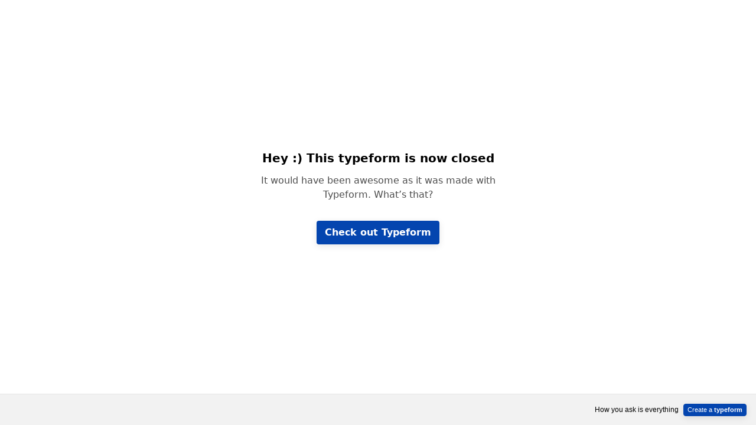

--- FILE ---
content_type: text/html; charset=utf-8
request_url: https://wwfbelgium.typeform.com/to/Yfk9jJqQ
body_size: 55760
content:
<!DOCTYPE html><html lang="en" dir="ltr" translate="no"><head><title>BIGH - inschrijfformulier NL</title><meta charSet="utf-8"/><meta content="#FFFFFF" name="theme-color"/><meta content="width=device-width, initial-scale=1.0, viewport-fit=cover" name="viewport"/><meta content="Turn data collection into an experience with Typeform. Create beautiful online forms, surveys, quizzes, and so much more. Try it for FREE." name="description"/><meta content="ie=edge" http-equiv="x-ua-compatible"/><meta content="yes" name="apple-mobile-web-app-capable"/><meta content="noindex,nofollow" name="robots"/><meta content="no-referrer-when-downgrade" name="referrer"/><meta name="twitter:card" content="summary_large_image"/><meta content="#000000" name="msapplication-TileColor"/><meta content="https://public-assets.typeform.com/public/favicon/browserconfig.xml" name="msapplication-config"/><link href="https://public-assets.typeform.com/public/favicon/apple-touch-icon.png" rel="apple-touch-icon" sizes="180x180"/><link href="https://public-assets.typeform.com/public/favicon/favicon-32x32.png" rel="icon" sizes="32x32" type="image/png"/><link href="https://public-assets.typeform.com/public/favicon/favicon-16x16.png" rel="icon" sizes="16x16" type="image/png"/><link href="https://public-assets.typeform.com/public/favicon/site.webmanifest" rel="manifest"/><link href="https://public-assets.typeform.com/public/favicon/favicon.ico" rel="shortcut icon"/><link color="#000000" href="https://public-assets.typeform.com/public/favicon/safari-pinned-tab.svg" rel="mask-icon"/><meta content="website" property="og:type"/><meta content="https://wwfbelgium.typeform.com/to/Yfk9jJqQ" property="og:url"/><meta content="BIGH - inschrijfformulier NL" property="og:title"/><meta content="Turn data collection into an experience with Typeform. Create beautiful online forms, surveys, quizzes, and so much more. Try it for FREE." property="og:description"/><meta content="https://public-assets.typeform.com/public/admin/2VWurKeiR4R7.png/image/default" property="og:image"/><link href="https://wwfbelgium.typeform.com/to/Yfk9jJqQ" rel="canonical"/><link href="https://wwfbelgium.typeform.com/oembed?url=https%3A%2F%2Fwwfbelgium.typeform.com%2Fto%2FYfk9jJqQ" rel="alternate" title="BIGH - inschrijfformulier NL" type="application/json+oembed"/><link as="image" href="https://images.typeform.com/images/xNDu4MHYdtu6/image/default" rel="preload"/><style>
html,
body,
#root {
  position: relative;
  height: 100%;
  width: 100%;
  overflow: hidden;
  margin: 0;
  padding: 0;
  max-width: 100vw;
  z-index: 50;
}

@keyframes fadeIn {
  from {
    opacity: 0.01;
  }

  to {
    opacity: 1;
  }
}

@keyframes fadeOut {
  from { 
    opacity: 1;
  }
  
  to { 
    opacity: 0;
  }
}

@keyframes slideIn {
  from {
    transform: translateY(20px);
  }

  to {
    transform: translateY(0);
  }
}

@keyframes slideOut {
  from { 
    transform: translateY(0);
  
  }

  to { 
    transform: translateY(-20px);
  }
}

@keyframes slideUp {
  from {
    transform: translateY(100vh);
  }
  to {
    transform: translateY(0);
  }
}

#close-screen {
    height: 100%;
    width: 100%;
}

#root-loader {
  height: 100%;
  width: 100%;
  overflow: hidden;
  margin: 0;
  padding: 0;
  position: fixed;
  left: 0;
  top: 0;
  z-index: 40;
  color: transparent;
  fill: currentColor;
  display: flex;
  justify-content: center;
  align-items: center;
  flex-direction: column;
  opacity: 0.01;
  animation: 400ms ease-in-out 1 forwards fadeIn;
}

.root-loader-inner {
  position: relative;
}

#root-loader.out {
  animation: 400ms ease-in-out 400ms 1 forwards fadeOut;
  opacity: 1;
}

#loader-bar {
  height: auto;
  margin-top: 16px; 
}

#loader-logo {
  width: 100%;
  display: flex;
  flex-direction: column;
  align-items: center;
  transform: translateY(20px);
  position: absolute;
  bottom: 20px;
  animation: 400ms ease-in-out 1 forwards slideIn;
}

#root-loader.out #loader-logo {
  animation: 400ms ease-in-out 400ms 1 forwards slideOut;
  transform: translateY(0);
}

@media (prefers-reduced-motion) {
  #loader-logo {
    transform: translateY(0);
    animation: 400ms ease-in-out 1 forwards fadeIn;
  }
  #root-loader.out #loader-logo {
    animation: 600ms ease-in-out 1 forwards fadeOut;
  }
}

.renderer-in {
  animation: 400ms ease-in-out 800ms 1 normal forwards running fadeIn;
  opacity: 1;
}
</style><style>#root { opacity: 0.01; }</style></head><body><style data-styled="true" data-styled-version="5.3.11">.cxBVpT{display:inline-block;position:relative;z-index:-20;line-height:0;opacity:1;background-color:#FFFFFF;background-repeat:no-repeat;height:100%;width:100%;position:absolute;-webkit-inset-block-start:0;-ms-intb-rlock-start:0;inset-block-start:0;inset-inline-start:0;}/*!sc*/
.cxBVpT::before{content:'';position:absolute;width:100%;height:100%;pointer-events:none;z-index:1;}/*!sc*/
data-styled.g2[id="Background-sc-__sc-1x0n4hq-1"]{content:"cxBVpT,"}/*!sc*/
.iakrhe{max-width:96px;width:100%;height:auto;}/*!sc*/
data-styled.g8[id="PoweredByWrapper-sc-__sc-ydjpi1-1"]{content:"iakrhe,"}/*!sc*/
.ktrBRX{width:100%;height:4px;border-radius:4px;overflow:hidden;background-color:rgba(0,0,0,0.56);position:relative;background-color:rgba(0,0,0,0.3);}/*!sc*/
data-styled.g10[id="ProgressTrack-sc-__sc-zr62pz-0"]{content:"ktrBRX,"}/*!sc*/
.iqvJZA{height:100%;width:100%;width:0%;border-inline-end:2px solid #FFF;background-color:#000000;border-radius:4px;-webkit-transition:0.4s;transition:0.4s;width:100%;-webkit-animation:iRScrV 1.3s infinite linear;animation:iRScrV 1.3s infinite linear;-webkit-transform-origin:0% 50%;-ms-transform-origin:0% 50%;transform-origin:0% 50%;border-inline-end:0;}/*!sc*/
[dir='rtl'] .ProgressFill-sc-__sc-zr62pz-1{-webkit-animation-direction:reverse;animation-direction:reverse;}/*!sc*/
data-styled.g11[id="ProgressFill-sc-__sc-zr62pz-1"]{content:"iqvJZA,"}/*!sc*/
.gSSuSh{width:100%;height:100%;display:-webkit-box;display:-webkit-flex;display:-ms-flexbox;display:flex;-webkit-box-pack:center;-webkit-justify-content:center;-ms-flex-pack:center;justify-content:center;-webkit-align-items:center;-webkit-box-align:center;-ms-flex-align:center;align-items:center;}/*!sc*/
data-styled.g12[id="LoaderLayout-sc-__sc-chri7q-0"]{content:"gSSuSh,"}/*!sc*/
.joJQzf{display:-webkit-box;display:-webkit-flex;display:-ms-flexbox;display:flex;-webkit-flex-direction:column;-ms-flex-direction:column;flex-direction:column;text-align:center;-webkit-align-items:center;-webkit-box-align:center;-ms-flex-align:center;align-items:center;}/*!sc*/
data-styled.g13[id="LoaderWrapper-sc-__sc-chri7q-1"]{content:"joJQzf,"}/*!sc*/
.kPFDHw{width:160px;}/*!sc*/
data-styled.g15[id="LoadingBarWrapper-sc-__sc-chri7q-3"]{content:"kPFDHw,"}/*!sc*/
@-webkit-keyframes iRScrV{0%{-webkit-transform:translateX(0) scaleX(0);-ms-transform:translateX(0) scaleX(0);transform:translateX(0) scaleX(0);}10%{-webkit-transform:translateX(0) scaleX(0.2);-ms-transform:translateX(0) scaleX(0.2);transform:translateX(0) scaleX(0.2);}40%{-webkit-transform:translateX(0) scaleX(0.7);-ms-transform:translateX(0) scaleX(0.7);transform:translateX(0) scaleX(0.7);}60%{-webkit-transform:translateX(60%) scaleX(0.4);-ms-transform:translateX(60%) scaleX(0.4);transform:translateX(60%) scaleX(0.4);}100%{-webkit-transform:translateX(100%) scaleX(0.2);-ms-transform:translateX(100%) scaleX(0.2);transform:translateX(100%) scaleX(0.2);}}/*!sc*/
@keyframes iRScrV{0%{-webkit-transform:translateX(0) scaleX(0);-ms-transform:translateX(0) scaleX(0);transform:translateX(0) scaleX(0);}10%{-webkit-transform:translateX(0) scaleX(0.2);-ms-transform:translateX(0) scaleX(0.2);transform:translateX(0) scaleX(0.2);}40%{-webkit-transform:translateX(0) scaleX(0.7);-ms-transform:translateX(0) scaleX(0.7);transform:translateX(0) scaleX(0.7);}60%{-webkit-transform:translateX(60%) scaleX(0.4);-ms-transform:translateX(60%) scaleX(0.4);transform:translateX(60%) scaleX(0.4);}100%{-webkit-transform:translateX(100%) scaleX(0.2);-ms-transform:translateX(100%) scaleX(0.2);transform:translateX(100%) scaleX(0.2);}}/*!sc*/
data-styled.g17[id="sc-keyframes-iRScrV"]{content:"iRScrV,"}/*!sc*/
</style><script>
!function(){"use strict";var e={log:"log",debug:"debug",info:"info",warn:"warn",error:"error"},t=function(n){for(var r=[],o=1;o<arguments.length;o++)r[o-1]=arguments[o];Object.prototype.hasOwnProperty.call(e,n)||(n=e.log),t[n].apply(t,r)},n=console;function r(e,n){return function(){for(var r=[],o=0;o<arguments.length;o++)r[o]=arguments[o];try{return e.apply(void 0,r)}catch(e){t.error(n,e)}}}t.debug=n.debug.bind(n),t.log=n.log.bind(n),t.info=n.info.bind(n),t.warn=n.warn.bind(n),t.error=n.error.bind(n);var o,i=function(e,t,n){if(n||2===arguments.length)for(var r,o=0,i=t.length;o<i;o++)!r&&o in t||(r||(r=Array.prototype.slice.call(t,0,o)),r[o]=t[o]);return e.concat(r||Array.prototype.slice.call(t))},a=!1;function s(e){a=e}function u(e,t,n){var r=n.value;n.value=function(){for(var e=[],t=0;t<arguments.length;t++)e[t]=arguments[t];return(o?c(r):r).apply(this,e)}}function c(e){return function(){return f(e,this,arguments)}}function f(t,n,r){try{return t.apply(n,r)}catch(t){if(l(e.error,t),o)try{o(t)}catch(t){l(e.error,t)}}}function l(e){for(var n=[],r=1;r<arguments.length;r++)n[r-1]=arguments[r];a&&t.apply(void 0,i([e,"[MONITOR]"],n,!1))}function d(e,t){return-1!==e.indexOf(t)}function v(e){if(Array.from)return Array.from(e);var t=[];if(e instanceof Set)e.forEach((function(e){return t.push(e)}));else for(var n=0;n<e.length;n++)t.push(e[n]);return t}function p(e){return Object.keys(e).map((function(t){return e[t]}))}function g(e,t){return e.slice(0,t.length)===t}function h(e){for(var t=[],n=1;n<arguments.length;n++)t[n-1]=arguments[n];return t.forEach((function(t){for(var n in t)Object.prototype.hasOwnProperty.call(t,n)&&(e[n]=t[n])})),e}function y(){if("object"==typeof globalThis)return globalThis;Object.defineProperty(Object.prototype,"_dd_temp_",{get:function(){return this},configurable:!0});var e=_dd_temp_;return delete Object.prototype._dd_temp_,"object"!=typeof e&&(e="object"==typeof self?self:"object"==typeof window?window:{}),e}var m=1024,b=1024*m,w=/[^\u0000-\u007F]/;function E(e){return w.test(e)?void 0!==window.TextEncoder?(new TextEncoder).encode(e).length:new Blob([e]).size:e.length}function S(e,t){var n,r=y();return r.Zone&&"function"==typeof r.Zone.__symbol__&&(n=e[r.Zone.__symbol__(t)]),n||(n=e[t]),n}function C(e,t){return S(y(),"setTimeout")(c(e),t)}function x(e){S(y(),"clearTimeout")(e)}function k(e,t){return S(window,"setInterval")(c(e),t)}function O(e){S(window,"clearInterval")(e)}function R(e,t,n){var r,o,i=!n||void 0===n.leading||n.leading,a=!n||void 0===n.trailing||n.trailing,s=!1;return{throttled:function(){for(var n=[],u=0;u<arguments.length;u++)n[u]=arguments[u];s?r=n:(i?e.apply(void 0,n):r=n,s=!0,o=C((function(){a&&r&&e.apply(void 0,r),s=!1,r=void 0}),t))},cancel:function(){x(o),s=!1,r=void 0}}}function _(){}function T(e){return null===e?"null":Array.isArray(e)?"array":typeof e}function L(e,t,n){if(void 0===n&&(n=function(){if("undefined"!=typeof WeakSet){var e=new WeakSet;return{hasAlreadyBeenSeen:function(t){var n=e.has(t);return n||e.add(t),n}}}var t=[];return{hasAlreadyBeenSeen:function(e){var n=t.indexOf(e)>=0;return n||t.push(e),n}}}()),void 0===t)return e;if("object"!=typeof t||null===t)return t;if(t instanceof Date)return new Date(t.getTime());if(t instanceof RegExp){var r=t.flags||[t.global?"g":"",t.ignoreCase?"i":"",t.multiline?"m":"",t.sticky?"y":"",t.unicode?"u":""].join("");return new RegExp(t.source,r)}if(!n.hasAlreadyBeenSeen(t)){if(Array.isArray(t)){for(var o=Array.isArray(e)?e:[],i=0;i<t.length;++i)o[i]=L(o[i],t[i],n);return o}var a="object"===T(e)?e:{};for(var s in t)Object.prototype.hasOwnProperty.call(t,s)&&(a[s]=L(a[s],t[s],n));return a}}function A(e){return L(void 0,e)}function B(){for(var e,t=[],n=0;n<arguments.length;n++)t[n]=arguments[n];for(var r=0,o=t;r<o.length;r++){var i=o[r];null!=i&&(e=L(e,i))}return e}function P(e,t,n){if("object"!=typeof e||null===e)return JSON.stringify(e);var r=q(Object.prototype),o=q(Array.prototype),i=q(Object.getPrototypeOf(e)),a=q(e);try{return JSON.stringify(e,t,n)}catch(e){return"<error: unable to serialize object>"}finally{r(),o(),i(),a()}}function q(e){var t=e,n=t.toJSON;return n?(delete t.toJSON,function(){t.toJSON=n}):_}var U=220*m,j="$",I=3;function N(e,t){var n;void 0===t&&(t=U);var r=q(Object.prototype),o=q(Array.prototype),i=[],a=new WeakMap,s=M(e,j,void 0,i,a),u=(null===(n=JSON.stringify(s))||void 0===n?void 0:n.length)||0;if(!(u>t)){for(;i.length>0&&u<t;){var c=i.shift(),f=0;if(Array.isArray(c.source))for(var l=0;l<c.source.length;l++){if(u+=void 0!==(d=M(c.source[l],c.path,l,i,a))?JSON.stringify(d).length:4,u+=f,f=1,u>t){D(t,"truncated",e);break}c.target[l]=d}else for(var l in c.source)if(Object.prototype.hasOwnProperty.call(c.source,l)){var d;if(void 0!==(d=M(c.source[l],c.path,l,i,a))&&(u+=JSON.stringify(d).length+f+l.length+I,f=1),u>t){D(t,"truncated",e);break}c.target[l]=d}}return r(),o(),s}D(t,"discarded",e)}function M(e,t,n,r,o){var i=function(e){var t=e;if(t&&"function"==typeof t.toJSON)try{return t.toJSON()}catch(e){}return e}(e);if(!i||"object"!=typeof i)return function(e){if("bigint"==typeof e)return"[BigInt] ".concat(e.toString());if("function"==typeof e)return"[Function] ".concat(e.name||"unknown");if("symbol"==typeof e)return"[Symbol] ".concat(e.description||e.toString());return e}(i);var a=function(e){try{if(e instanceof Event)return{isTrusted:e.isTrusted};var t=Object.prototype.toString.call(e).match(/\[object (.*)\]/);if(t&&t[1])return"[".concat(t[1],"]")}catch(e){}return"[Unserializable]"}(i);if("[Object]"!==a&&"[Array]"!==a&&"[Error]"!==a)return a;var s=e;if(o.has(s))return"[Reference seen at ".concat(o.get(s),"]");var u=void 0!==n?"".concat(t,".").concat(n):t,c=Array.isArray(i)?[]:{};return o.set(s,u),r.push({source:i,target:c,path:u}),c}function D(e,n,r){t.warn("The data provided has been ".concat(n," as it is over the limit of ").concat(e," characters:"),r)}var G=3*m;var F=200;function H(e,n){void 0===n&&(n=E);var r,o={},i=!1,a=R((function(o){r=n(P(o)),i||(i=function(e,n){return e>G&&(t.warn("The ".concat(n," data is over ").concat(G/m,"KiB. On low connectivity, the SDK has the potential to exhaust the user's upload bandwidth.")),!0)}(r,e))}),F).throttled;return{getBytesCount:function(){return r},get:function(){return o},add:function(e,t){o[e]=t,a(o)},remove:function(e){delete o[e],a(o)},set:function(e){a(o=e)},getContext:function(){return A(o)},setContext:function(e){o=N(e),a(o)},setContextProperty:function(e,t){o[e]=N(t),a(o)},removeContextProperty:function(e){delete o[e],a(o)},clearContext:function(){o={},r=0}}}var z,J=function(){function e(){this.buffer=[]}return e.prototype.add=function(e){this.buffer.push(e)>500&&this.buffer.splice(0,1)},e.prototype.drain=function(){this.buffer.forEach((function(e){return e()})),this.buffer.length=0},e}(),V=1e3,W=60*V,$=60*W;function K(){return(new Date).getTime()}function X(){return K()}function Z(){return performance.now()}function Y(){return{relative:Z(),timeStamp:X()}}function Q(){return void 0===z&&(z=performance.timing.navigationStart),z}function ee(){var e=y().DatadogEventBridge;if(e)return{getAllowedWebViewHosts:function(){return JSON.parse(e.getAllowedWebViewHosts())},send:function(t,n){e.send(JSON.stringify({eventType:t,event:n}))}}}function te(e){var t;void 0===e&&(e=null===(t=y().location)||void 0===t?void 0:t.hostname);var n=ee();return!!n&&n.getAllowedWebViewHosts().some((function(t){return e===t||(n=e,r=".".concat(t),n.slice(-r.length)===r);var n,r}))}function ne(e){var t=h({},e);return["id","name","email"].forEach((function(e){e in t&&(t[e]=String(t[e]))})),t}function re(e){return e?(parseInt(e,10)^16*Math.random()>>parseInt(e,10)/4).toString(16):"".concat(1e7,"-").concat(1e3,"-").concat(4e3,"-").concat(8e3,"-").concat(1e11).replace(/[018]/g,re)}function oe(e,t,n){void 0===n&&(n="");var r=e.charCodeAt(t-1),o=r>=55296&&r<=56319?t+1:t;return e.length<=o?e:"".concat(e.slice(0,o)).concat(n)}var ie,ae,se=V;function ue(e,t,n,r){var o=new Date;o.setTime(o.getTime()+n);var i="expires=".concat(o.toUTCString()),a=r&&r.crossSite?"none":"strict",s=r&&r.domain?";domain=".concat(r.domain):"",u=r&&r.secure?";secure":"";document.cookie="".concat(e,"=").concat(t,";").concat(i,";path=/;samesite=").concat(a).concat(s).concat(u)}function ce(e){return function(e,t){var n=new RegExp("(?:^|;)\\s*".concat(t,"\\s*=\\s*([^;]+)")).exec(e);return n?n[1]:void 0}(document.cookie,e)}function fe(e,t){ue(e,"",0,t)}!function(e){e.PAGEHIDE="pagehide",e.FEATURE_FLAGS="feature_flags",e.RESOURCE_PAGE_STATES="resource_page_states",e.COLLECT_FLUSH_REASON="collect_flush_reason"}(ae||(ae={}));var le=new Set;function de(e){return le.has(e)}function ve(){return le}function pe(e){return 0!==e&&100*Math.random()<=e}function ge(e){return function(e){return"number"==typeof e}(e)&&e>=0&&e<=100}function he(e){return 0===Object.keys(e).length}function ye(e){return me(e,Ee(window.location)).href}function me(e,t){var n=function(){if(void 0===be)try{var e=new we("http://test/path");be="http://test/path"===e.href}catch(e){be=!1}return be?we:void 0}();if(n)try{return void 0!==t?new n(e,t):new n(e)}catch(n){throw new Error("Failed to construct URL: ".concat(String(n)," ").concat(P({url:e,base:t})))}if(void 0===t&&!/:/.test(e))throw new Error("Invalid URL: '".concat(e,"'"));var r=document,o=r.createElement("a");if(void 0!==t){var i=(r=document.implementation.createHTMLDocument("")).createElement("base");i.href=t,r.head.appendChild(i),r.body.appendChild(o)}return o.href=e,o}var be,we=URL;function Ee(e){if(e.origin)return e.origin;var t=e.host.replace(/(:80|:443)$/,"");return"".concat(e.protocol,"//").concat(t)}var Se="datad0g.com",Ce="datadoghq.com",xe="ap1.datadoghq.com",ke={logs:"logs",rum:"rum",sessionReplay:"session-replay"},Oe={logs:"logs",rum:"rum",sessionReplay:"replay"};function Re(e,t,n){var r=function(e,t){var n="/api/v2/".concat(Oe[t]),r=e.proxy,o=e.proxyUrl;if(r){var i=ye(r);return function(e){return"".concat(i,"?ddforward=").concat(encodeURIComponent("".concat(n,"?").concat(e)))}}var a=function(e,t){var n=e.site,r=void 0===n?Ce:n,o=e.internalAnalyticsSubdomain;if(o&&r===Ce)return"".concat(o,".").concat(Ce);var i=r.split("."),a=i.pop(),s=r!==xe?"".concat(ke[t],"."):"";return"".concat(s,"browser-intake-").concat(i.join("-"),".").concat(a)}(e,t);if(void 0===r&&o){var s=ye(o);return function(e){return"".concat(s,"?ddforward=").concat(encodeURIComponent("https://".concat(a).concat(n,"?").concat(e)))}}return function(e){return"https://".concat(a).concat(n,"?").concat(e)}}(e,t);return{build:function(o,i,a){var s=function(e,t,n,r,o,i){var a=e.clientToken,s=e.internalAnalyticsSubdomain,u=["sdk_version:".concat("4.42.1"),"api:".concat(r)].concat(n);o&&de(ae.COLLECT_FLUSH_REASON)&&u.push("flush_reason:".concat(o));i&&u.push("retry_count:".concat(i.count),"retry_after:".concat(i.lastFailureStatus));var c=["ddsource=browser","ddtags=".concat(encodeURIComponent(u.join(","))),"dd-api-key=".concat(a),"dd-evp-origin-version=".concat(encodeURIComponent("4.42.1")),"dd-evp-origin=browser","dd-request-id=".concat(re())];"rum"===t&&c.push("batch_time=".concat(X()));s&&c.reverse();return c.join("&")}(e,t,n,o,i,a);return r(s)},urlPrefix:r(""),endpointType:t}}var _e=200;var Te=/[^a-z0-9_:./-]/;function Le(e,n){var r=_e-e.length-1;(n.length>r||Te.test(n))&&t.warn("".concat(e," value doesn't meet tag requirements and will be sanitized"));var o=n.replace(/,/g,"_");return"".concat(e,":").concat(o)}function Ae(e){var t=function(e){var t=e.env,n=e.service,r=e.version,o=e.datacenter,i=[];return t&&i.push(Le("env",t)),n&&i.push(Le("service",n)),r&&i.push(Le("version",r)),o&&i.push(Le("datacenter",o)),i}(e),n=function(e,t){return{logsEndpointBuilder:Re(e,"logs",t),rumEndpointBuilder:Re(e,"rum",t),sessionReplayEndpointBuilder:Re(e,"sessionReplay",t)}}(e,t),r=p(n).map((function(e){return e.urlPrefix})),o=function(e,t,n){if(!e.replica)return;var r=h({},e,{site:Ce,clientToken:e.replica.clientToken}),o={logsEndpointBuilder:Re(r,"logs",n),rumEndpointBuilder:Re(r,"rum",n)};return t.push.apply(t,p(o).map((function(e){return e.urlPrefix}))),h({applicationId:e.replica.applicationId},o)}(e,r,t);return h({isIntakeUrl:function(e){return r.some((function(t){return 0===e.indexOf(t)}))},replica:o,site:e.site||Ce},n)}function Be(e){var n,o,i;if(e&&e.clientToken){var a=null!==(n=e.sessionSampleRate)&&void 0!==n?n:e.sampleRate;if(void 0===a||ge(a))if(void 0===e.telemetrySampleRate||ge(e.telemetrySampleRate)){if(void 0===e.telemetryConfigurationSampleRate||ge(e.telemetryConfigurationSampleRate))return Array.isArray(e.enableExperimentalFeatures)&&e.enableExperimentalFeatures.filter((function(e){return t=ae,n=e,Object.keys(t).some((function(e){return t[e]===n}));var t,n})).forEach((function(e){le.add(e)})),h({beforeSend:e.beforeSend&&r(e.beforeSend,"beforeSend threw an error:"),cookieOptions:Pe(e),sessionSampleRate:null!=a?a:100,telemetrySampleRate:null!==(o=e.telemetrySampleRate)&&void 0!==o?o:20,telemetryConfigurationSampleRate:null!==(i=e.telemetryConfigurationSampleRate)&&void 0!==i?i:5,service:e.service,silentMultipleInit:!!e.silentMultipleInit,batchBytesLimit:16*m,eventRateLimiterThreshold:3e3,maxTelemetryEventsPerPage:15,flushTimeout:30*V,batchMessagesLimit:50,messageBytesLimit:256*m},Ae(e));t.error("Telemetry Configuration Sample Rate should be a number between 0 and 100")}else t.error("Telemetry Sample Rate should be a number between 0 and 100");else t.error("Session Sample Rate should be a number between 0 and 100")}else t.error("Client Token is not configured, we will not send any data.")}function Pe(e){var t={};return t.secure=function(e){return!!e.useSecureSessionCookie||!!e.useCrossSiteSessionCookie}(e),t.crossSite=!!e.useCrossSiteSessionCookie,e.trackSessionAcrossSubdomains&&(t.domain=function(){if(void 0===ie){for(var e="dd_site_test_".concat(re()),t=window.location.hostname.split("."),n=t.pop();t.length&&!ce(e);)n="".concat(t.pop(),".").concat(n),ue(e,"test",V,{domain:n});fe(e,{domain:n}),ie=n}return ie}()),t}var qe="?";function Ue(e){var t=[],n=ze(e,"stack"),r=String(e);return n&&g(n,r)&&(n=n.slice(r.length)),n&&n.split("\n").forEach((function(e){var n=function(e){var t=Ne.exec(e);if(!t)return;var n=t[2]&&0===t[2].indexOf("native"),r=t[2]&&0===t[2].indexOf("eval"),o=Me.exec(t[2]);r&&o&&(t[2]=o[1],t[3]=o[2],t[4]=o[3]);return{args:n?[t[2]]:[],column:t[4]?+t[4]:void 0,func:t[1]||qe,line:t[3]?+t[3]:void 0,url:n?void 0:t[2]}}(e)||function(e){var t=De.exec(e);if(!t)return;return{args:[],column:t[3]?+t[3]:void 0,func:qe,line:t[2]?+t[2]:void 0,url:t[1]}}(e)||function(e){var t=Ge.exec(e);if(!t)return;return{args:[],column:t[4]?+t[4]:void 0,func:t[1]||qe,line:+t[3],url:t[2]}}(e)||function(e){var t=Fe.exec(e);if(!t)return;var n=t[3]&&t[3].indexOf(" > eval")>-1,r=He.exec(t[3]);n&&r&&(t[3]=r[1],t[4]=r[2],t[5]=void 0);return{args:t[2]?t[2].split(","):[],column:t[5]?+t[5]:void 0,func:t[1]||qe,line:t[4]?+t[4]:void 0,url:t[3]}}(e);n&&(!n.func&&n.line&&(n.func=qe),t.push(n))})),{message:ze(e,"message"),name:ze(e,"name"),stack:t}}var je="((?:file|https?|blob|chrome-extension|native|eval|webpack|snippet|<anonymous>|\\w+\\.|\\/).*?)",Ie="(?::(\\d+))",Ne=new RegExp("^\\s*at (.*?) ?\\(".concat(je).concat(Ie,"?").concat(Ie,"?\\)?\\s*$"),"i"),Me=new RegExp("\\((\\S*)".concat(Ie).concat(Ie,"\\)"));var De=new RegExp("^\\s*at ?".concat(je).concat(Ie,"?").concat(Ie,"??\\s*$"),"i");var Ge=/^\s*at (?:((?:\[object object\])?.+) )?\(?((?:file|ms-appx|https?|webpack|blob):.*?):(\d+)(?::(\d+))?\)?\s*$/i;var Fe=/^\s*(.*?)(?:\((.*?)\))?(?:^|@)((?:file|https?|blob|chrome|webpack|resource|capacitor|\[native).*?|[^@]*bundle)(?::(\d+))?(?::(\d+))?\s*$/i,He=/(\S+) line (\d+)(?: > eval line \d+)* > eval/i;function ze(e,t){if("object"==typeof e&&e&&t in e){var n=e[t];return"string"==typeof n?n:void 0}}var Je="No stack, consider using an instance of Error";function Ve(e){var t=e.stackTrace,n=e.originalError,r=e.handlingStack,o=e.startClocks,i=e.nonErrorPrefix,a=e.source,s=e.handling,u=n instanceof Error,c=function(e,t,n,r){return(null==e?void 0:e.message)&&(null==e?void 0:e.name)?e.message:t?"Empty message":"".concat(n," ").concat(P(N(r)))}(t,u,i,n),f=function(e,t){if(void 0===t)return!1;if(e)return!0;return t.stack.length>0&&(t.stack.length>1||void 0!==t.stack[0].url)}(u,t)?$e(t):Je,l=u?function(e,t){var n=e,r=[];for(;(null==n?void 0:n.cause)instanceof Error&&r.length<10;){var o=Ue(n.cause);r.push({message:n.cause.message,source:t,type:null==o?void 0:o.name,stack:o&&$e(o)}),n=n.cause}return r.length?r:void 0}(n,a):void 0;return{startClocks:o,source:a,handling:s,handlingStack:r,originalError:n,type:null==t?void 0:t.name,message:c,stack:f,causes:l,fingerprint:We(n)}}function We(e){return e instanceof Error&&"dd_fingerprint"in e?String(e.dd_fingerprint):void 0}function $e(e){var t=Ke(e);return e.stack.forEach((function(e){var n="?"===e.func?"<anonymous>":e.func,r=e.args&&e.args.length>0?"(".concat(e.args.join(", "),")"):"",o=e.line?":".concat(e.line):"",i=e.line&&e.column?":".concat(e.column):"";t+="\n  at ".concat(n).concat(r," @ ").concat(e.url).concat(o).concat(i)})),t}function Ke(e){return"".concat(e.name||"Error",": ").concat(e.message)}var Xe=function(){function e(e){this.onFirstSubscribe=e,this.observers=[]}return e.prototype.subscribe=function(e){var t=this;return!this.observers.length&&this.onFirstSubscribe&&(this.onLastUnsubscribe=this.onFirstSubscribe()||void 0),this.observers.push(e),{unsubscribe:function(){t.observers=t.observers.filter((function(t){return e!==t})),!t.observers.length&&t.onLastUnsubscribe&&t.onLastUnsubscribe()}}},e.prototype.notify=function(e){this.observers.forEach((function(t){return t(e)}))},e}();function Ze(){for(var e=[],t=0;t<arguments.length;t++)e[t]=arguments[t];var n=new Xe((function(){var t=e.map((function(e){return e.subscribe((function(e){return n.notify(e)}))}));return function(){return t.forEach((function(e){return e.unsubscribe()}))}}));return n}function Ye(e,t,n,r){return Qe(e,[t],n,r)}function Qe(e,t,n,r){var o=void 0===r?{}:r,i=o.once,a=o.capture,s=o.passive,u=c(i?function(e){d(),n(e)}:n),f=s?{capture:a,passive:s}:a,l=S(e,"addEventListener");function d(){var n=S(e,"removeEventListener");t.forEach((function(t){return n.call(e,t,u,f)}))}return t.forEach((function(t){return l.call(e,t,u,f)})),{stop:d}}var et={intervention:"intervention",deprecation:"deprecation",cspViolation:"csp_violation"};function tt(e){var t,n=[];d(e,et.cspViolation)&&n.push(t=new Xe((function(){return Ye(document,"securitypolicyviolation",(function(e){t.notify(function(e){var t=et.cspViolation,n="'".concat(e.blockedURI,"' blocked by '").concat(e.effectiveDirective,"' directive");return{type:et.cspViolation,subtype:e.effectiveDirective,message:"".concat(t,": ").concat(n),stack:nt(e.effectiveDirective,e.originalPolicy?"".concat(n,' of the policy "').concat(oe(e.originalPolicy,100,"..."),'"'):"no policy",e.sourceFile,e.lineNumber,e.columnNumber)}}(e))})).stop})));var r=e.filter((function(e){return e!==et.cspViolation}));return r.length&&n.push(function(e){var t=new Xe((function(){if(window.ReportingObserver){var n=c((function(e){return e.forEach((function(e){t.notify(function(e){var t=e.type,n=e.body;return{type:t,subtype:n.id,message:"".concat(t,": ").concat(n.message),stack:nt(n.id,n.message,n.sourceFile,n.lineNumber,n.columnNumber)}}(e))}))})),r=new window.ReportingObserver(n,{types:e,buffered:!0});return r.observe(),function(){r.disconnect()}}}));return t}(r)),Ze.apply(void 0,n)}function nt(e,t,n,r,o){return n&&$e({name:e,message:t,stack:[{func:"?",url:n,line:r,column:o}]})}var rt=32*m;function ot(e,n,r){return void 0===e?[]:"all"===e||Array.isArray(e)&&e.every((function(e){return d(n,e)}))?"all"===e?n:(o=e,i=new Set,o.forEach((function(e){return i.add(e)})),v(i)):void t.error("".concat(r,' should be "all" or an array with allowed values "').concat(n.join('", "'),'"'));var o,i}var it={AGENT:"agent",CONSOLE:"console",CUSTOM:"custom",LOGGER:"logger",NETWORK:"network",SOURCE:"source",REPORT:"report"},at=function(e,t,n,r){var o,i=arguments.length,a=i<3?t:null===r?r=Object.getOwnPropertyDescriptor(t,n):r;if("object"==typeof Reflect&&"function"==typeof Reflect.decorate)a=Reflect.decorate(e,t,n,r);else for(var s=e.length-1;s>=0;s--)(o=e[s])&&(a=(i<3?o(a):i>3?o(t,n,a):o(t,n))||a);return i>3&&a&&Object.defineProperty(t,n,a),a},st={debug:"debug",error:"error",info:"info",warn:"warn"},ut={console:"console",http:"http",silent:"silent"},ct=Object.keys(st),ft=function(){function e(e,t,n,r,o){void 0===n&&(n=ut.http),void 0===r&&(r=st.debug),void 0===o&&(o={}),this.handleLogStrategy=e,this.handlerType=n,this.level=r,this.contextManager=H("logger context"),this.contextManager.set(h({},o,t?{logger:{name:t}}:void 0))}return e.prototype.log=function(e,t,n,r){var o;if(void 0===n&&(n=st.info),n===st.error&&(o={origin:it.LOGGER}),null!=r){var i=Ve({stackTrace:r instanceof Error?Ue(r):void 0,originalError:r,nonErrorPrefix:"Provided",source:it.LOGGER,handling:"handled",startClocks:Y()});o={origin:it.LOGGER,stack:i.stack,kind:i.type,message:i.message}}var a=N(t),s=o?B({error:o},a):a;this.handleLogStrategy({message:N(e),context:s,status:n},this)},e.prototype.debug=function(e,t,n){this.log(e,t,st.debug,n)},e.prototype.info=function(e,t,n){this.log(e,t,st.info,n)},e.prototype.warn=function(e,t,n){this.log(e,t,st.warn,n)},e.prototype.error=function(e,t,n){this.log(e,t,st.error,n)},e.prototype.setContext=function(e){this.contextManager.set(e)},e.prototype.getContext=function(){return this.contextManager.get()},e.prototype.addContext=function(e,t){this.contextManager.add(e,t)},e.prototype.removeContext=function(e){this.contextManager.remove(e)},e.prototype.setHandler=function(e){this.handlerType=e},e.prototype.getHandler=function(){return this.handlerType},e.prototype.setLevel=function(e){this.level=e},e.prototype.getLevel=function(){return this.level},at([u],e.prototype,"log",null),e}();function lt(e,t){var n=window.__ddBrowserSdkExtensionCallback;n&&n({type:e,payload:t})}var dt={HIDDEN:"visibility_hidden",UNLOADING:"before_unload",PAGEHIDE:"page_hide",FROZEN:"page_frozen"};var vt="datadog-synthetics-public-id",pt="datadog-synthetics-result-id",gt="datadog-synthetics-injects-rum";function ht(){return Boolean(window._DATADOG_SYNTHETICS_INJECTS_RUM||ce(gt))}function yt(){var e=window._DATADOG_SYNTHETICS_RESULT_ID||ce(pt);return"string"==typeof e?e:void 0}var mt,bt={log:"log",configuration:"configuration"},wt=["https://www.datadoghq-browser-agent.com","https://www.datad0g-browser-agent.com","http://localhost","<anonymous>"],Et=["ddog-gov.com"],St={maxEventsPerPage:0,sentEventCount:0,telemetryEnabled:!1,telemetryConfigurationEnabled:!1};function Ct(e,t){var n,r=new Xe;return St.telemetryEnabled=!d(Et,t.site)&&pe(t.telemetrySampleRate),St.telemetryConfigurationEnabled=St.telemetryEnabled&&pe(t.telemetryConfigurationSampleRate),mt=function(t){if(St.telemetryEnabled){var o=function(e,t){return B({type:"telemetry",date:X(),service:e,version:"4.42.1",source:"browser",_dd:{format_version:2},telemetry:t,experimental_features:v(ve())},void 0!==n?n():{})}(e,t);r.notify(o),lt("telemetry",o)}},o=xt,h(St,{maxEventsPerPage:t.maxTelemetryEventsPerPage,sentEventCount:0}),{setContextProvider:function(e){n=e},observable:r,enabled:St.telemetryEnabled}}function xt(e){kt(h({type:bt.log,status:"error"},function(e){if(e instanceof Error){var t=Ue(e);return{error:{kind:t.name,stack:$e(Ot(t))},message:t.message}}return{error:{stack:Je},message:"".concat("Uncaught"," ").concat(P(e))}}(e)))}function kt(e){mt&&St.sentEventCount<St.maxEventsPerPage&&(St.sentEventCount+=1,mt(e))}function Ot(e){return e.stack=e.stack.filter((function(e){return!e.url||wt.some((function(t){return g(e.url,t)}))})),e}var Rt=function(){function e(e,t,n){var r=this;this.request=e,this.flushController=t,this.messageBytesLimit=n,this.pushOnlyBuffer=[],this.upsertBuffer={},this.flushController.flushObservable.subscribe((function(e){return r.flush(e)}))}return e.prototype.add=function(e){this.addOrUpdate(e)},e.prototype.upsert=function(e,t){this.addOrUpdate(e,t)},e.prototype.flush=function(e){var t=this.pushOnlyBuffer.concat(p(this.upsertBuffer));this.pushOnlyBuffer=[],this.upsertBuffer={};var n,r={data:t.join("\n"),bytesCount:e.bytesCount,flushReason:e.reason};n=e.reason,d(p(dt),n)?this.request.sendOnExit(r):this.request.send(r)},e.prototype.addOrUpdate=function(e,n){var r=this.process(e),o=r.processedMessage,i=r.messageBytesCount;i>=this.messageBytesLimit?t.warn("Discarded a message whose size was bigger than the maximum allowed size ".concat(this.messageBytesLimit,"KB.")):(this.hasMessageFor(n)&&this.remove(n),this.push(o,i,n))},e.prototype.process=function(e){var t=P(e);return{processedMessage:t,messageBytesCount:E(t)}},e.prototype.push=function(e,t,n){var r=this.flushController.messagesCount>0?1:0;this.flushController.notifyBeforeAddMessage(t+r),void 0!==n?this.upsertBuffer[n]=e:this.pushOnlyBuffer.push(e),this.flushController.notifyAfterAddMessage()},e.prototype.remove=function(e){var t=this.upsertBuffer[e];delete this.upsertBuffer[e];var n=E(t),r=this.flushController.messagesCount>1?1:0;this.flushController.notifyAfterRemoveMessage(n+r)},e.prototype.hasMessageFor=function(e){return void 0!==e&&void 0!==this.upsertBuffer[e]},e}();function _t(e){return e>=500}var Tt=80*m,Lt=32,At=3*b,Bt=W,Pt=V;function qt(e,t,n,r,o){0===t.transportStatus&&0===t.queuedPayloads.size()&&t.bandwidthMonitor.canHandle(e)?jt(e,t,n,{onSuccess:function(){return It(0,t,n,r,o)},onFailure:function(){t.queuedPayloads.enqueue(e),Ut(t,n,r,o)}}):t.queuedPayloads.enqueue(e)}function Ut(e,t,n,r){2===e.transportStatus&&C((function(){jt(e.queuedPayloads.first(),e,t,{onSuccess:function(){e.queuedPayloads.dequeue(),e.currentBackoffTime=Pt,It(1,e,t,n,r)},onFailure:function(){e.currentBackoffTime=Math.min(Bt,2*e.currentBackoffTime),Ut(e,t,n,r)}})}),e.currentBackoffTime)}function jt(e,t,n,r){var o=r.onSuccess,i=r.onFailure;t.bandwidthMonitor.add(e),n(e,(function(n){t.bandwidthMonitor.remove(e),!function(e){return"opaque"!==e.type&&(0===e.status&&!navigator.onLine||408===e.status||429===e.status||_t(e.status))}(n)?(t.transportStatus=0,o()):(t.transportStatus=t.bandwidthMonitor.ongoingRequestCount>0?1:2,e.retry={count:e.retry?e.retry.count+1:1,lastFailureStatus:n.status},i())}))}function It(e,t,n,r,o){0===e&&t.queuedPayloads.isFull()&&!t.queueFullReported&&(o({message:"Reached max ".concat(r," events size queued for upload: ").concat(At/b,"MiB"),source:it.AGENT,startClocks:Y()}),t.queueFullReported=!0);var i=t.queuedPayloads;for(t.queuedPayloads=Nt();i.size()>0;)qt(i.dequeue(),t,n,r,o)}function Nt(){var e=[];return{bytesCount:0,enqueue:function(t){this.isFull()||(e.push(t),this.bytesCount+=t.bytesCount)},first:function(){return e[0]},dequeue:function(){var t=e.shift();return t&&(this.bytesCount-=t.bytesCount),t},size:function(){return e.length},isFull:function(){return this.bytesCount>=At}}}function Mt(e,t,n){var r={transportStatus:0,currentBackoffTime:Pt,bandwidthMonitor:{ongoingRequestCount:0,ongoingByteCount:0,canHandle:function(e){return 0===this.ongoingRequestCount||this.ongoingByteCount+e.bytesCount<=Tt&&this.ongoingRequestCount<Lt},add:function(e){this.ongoingRequestCount+=1,this.ongoingByteCount+=e.bytesCount},remove:function(e){this.ongoingRequestCount-=1,this.ongoingByteCount-=e.bytesCount}},queuedPayloads:Nt(),queueFullReported:!1},o=function(n,r){return function(e,t,n,r){var o=n.data,i=n.bytesCount,a=n.flushReason,s=n.retry,u=function(){try{return window.Request&&"keepalive"in new Request("http://a")}catch(e){return!1}}()&&i<t;if(u){var f=e.build("fetch",a,s);fetch(f,{method:"POST",body:o,keepalive:!0,mode:"cors"}).then(c((function(e){return null==r?void 0:r({status:e.status,type:e.type})})),c((function(){Gt(e.build("xhr",a,s),o,r)})))}else{Gt(e.build("xhr",a,s),o,r)}}(e,t,n,r)};return{send:function(t){qt(t,r,o,e.endpointType,n)},sendOnExit:function(n){!function(e,t,n){var r=n.data,o=n.bytesCount,i=n.flushReason,a=!!navigator.sendBeacon&&o<t;if(a)try{var s=e.build("beacon",i);if(navigator.sendBeacon(s,r))return}catch(e){!function(e){Dt||(Dt=!0,xt(e))}(e)}var u=e.build("xhr",i);Gt(u,r)}(e,t,n)}}}var Dt=!1;function Gt(e,t,n){var r=new XMLHttpRequest;r.open("POST",e,!0),Ye(r,"loadend",(function(){null==n||n({status:r.status})}),{once:!0}),r.send(t)}function Ft(e){var t=e.messagesLimit,n=e.bytesLimit,r=e.durationLimit,o=e.pageExitObservable,i=e.sessionExpireObservable,a=new Xe;o.subscribe((function(e){return f(e.reason)})),i.subscribe((function(){return f("session_expire")}));var s,u=0,c=0;function f(e){if(0!==c){var t=c,n=u;c=0,u=0,l(),a.notify({reason:e,messagesCount:t,bytesCount:n})}}function l(){x(s),s=void 0}return{flushObservable:a,get messagesCount(){return c},notifyBeforeAddMessage:function(e){u+e>=n&&f("bytes_limit"),c+=1,u+=e,void 0===s&&(s=C((function(){f("duration_limit")}),r))},notifyAfterAddMessage:function(){c>=t?f("messages_limit"):u>=n&&f("bytes_limit")},notifyAfterRemoveMessage:function(e){u-=e,0===(c-=1)&&l()}}}function Ht(e,t,n,r,o,i){var a,s=u(t);function u(t){return new Rt(Mt(t,e.batchBytesLimit,n),Ft({messagesLimit:e.batchMessagesLimit,bytesLimit:e.batchBytesLimit,durationLimit:e.flushTimeout,pageExitObservable:r,sessionExpireObservable:o}),e.messageBytesLimit)}return i&&(a=u(i)),{add:function(e,t){void 0===t&&(t=!0),s.add(e),a&&t&&a.add(e)}}}var zt=1/0,Jt=W,Vt=function(){function e(e){var t=this;this.expireDelay=e,this.entries=[],this.clearOldValuesInterval=k((function(){return t.clearOldValues()}),Jt)}return e.prototype.add=function(e,t){var n=this,r={value:e,startTime:t,endTime:zt,remove:function(){var e=n.entries.indexOf(r);e>=0&&n.entries.splice(e,1)},close:function(e){r.endTime=e}};return this.entries.unshift(r),r},e.prototype.find=function(e){void 0===e&&(e=zt);for(var t=0,n=this.entries;t<n.length;t++){var r=n[t];if(r.startTime<=e){if(e<=r.endTime)return r.value;break}}},e.prototype.closeActive=function(e){var t=this.entries[0];t&&t.endTime===zt&&t.close(e)},e.prototype.findAll=function(e){return void 0===e&&(e=zt),this.entries.filter((function(t){return t.startTime<=e&&e<=t.endTime})).map((function(e){return e.value}))},e.prototype.reset=function(){this.entries=[]},e.prototype.stop=function(){O(this.clearOldValuesInterval)},e.prototype.clearOldValues=function(){for(var e=Z()-this.expireDelay;this.entries.length>0&&this.entries[this.entries.length-1].endTime<e;)this.entries.pop()},e}();var Wt,$t=4*$,Kt=15*W,Xt=/^([a-z]+)=([a-z0-9-]+)$/,Zt="&",Yt="_dd_s",Qt=10,en=100,tn=[];function nn(e,t){var n;if(void 0===t&&(t=0),Wt||(Wt=e),e===Wt)if(t>=en)an();else{var r,o=cn();if(rn()){if(o.lock)return void on(e,t);if(r=re(),o.lock=r,un(o,e.options),(o=cn()).lock!==r)return void on(e,t)}var i=e.process(o);if(rn()&&(o=cn()).lock!==r)on(e,t);else{if(i&&sn(i,e.options),rn()&&(!i||!ln(i))){if((o=cn()).lock!==r)return void on(e,t);delete o.lock,un(o,e.options),i=o}null===(n=e.after)||void 0===n||n.call(e,i||o),an()}}else tn.push(e)}function rn(){return!!window.chrome||/HeadlessChrome/.test(window.navigator.userAgent)}function on(e,t){C((function(){nn(e,t+1)}),Qt)}function an(){Wt=void 0;var e=tn.shift();e&&nn(e)}function sn(e,t){ln(e)?fn(t):(e.expire=String(K()+Kt),un(e,t))}function un(e,t){ue(Yt,function(e){return(t=e,Object.keys(t).map((function(e){return[e,t[e]]}))).map((function(e){var t=e[0],n=e[1];return"".concat(t,"=").concat(n)})).join(Zt);var t}(e),Kt,t)}function cn(){var e=ce(Yt),t={};return function(e){return void 0!==e&&(-1!==e.indexOf(Zt)||Xt.test(e))}(e)&&e.split(Zt).forEach((function(e){var n=Xt.exec(e);if(null!==n){var r=n[1],o=n[2];t[r]=o}})),t}function fn(e){fe(Yt,e)}function ln(e){return he(e)}var dn="_dd",vn="_dd_r",pn="_dd_l",gn="rum",hn="logs";function yn(e,t,n){var r=new Xe,o=new Xe,i=k((function(){nn({options:e,process:function(e){return c(e)?void 0:{}},after:s})}),se),a=function(){var e=cn();if(c(e))return e;return{}}();function s(e){return c(e)||(e={}),u()&&(!function(e){return a.id!==e.id||a[t]!==e[t]}(e)?a=e:(a={},o.notify())),e}function u(){return void 0!==a[t]}function c(e){return(void 0===e.created||K()-Number(e.created)<$t)&&(void 0===e.expire||K()<Number(e.expire))}return{expandOrRenewSession:R((function(){var o;nn({options:e,process:function(e){var r=s(e);return o=function(e){var r=n(e[t]),o=r.trackingType,i=r.isTracked;e[t]=o,i&&!e.id&&(e.id=re(),e.created=String(K()));return i}(r),r},after:function(e){o&&!u()&&function(e){a=e,r.notify()}(e),a=e}})}),se).throttled,expandSession:function(){nn({options:e,process:function(e){return u()?s(e):void 0}})},getSession:function(){return a},renewObservable:r,expireObservable:o,expire:function(){fn(e),s({})},stop:function(){O(i)}}}var mn=W,bn=$t,wn=[];function En(e,t,n){!function(e){var t=ce(Yt),n=ce(dn),r=ce(vn),o=ce(pn);if(!t){var i={};n&&(i.id=n),o&&/^[01]$/.test(o)&&(i[hn]=o),r&&/^[012]$/.test(r)&&(i[gn]=r),sn(i,e)}}(e);var r=yn(e,t,n);wn.push((function(){return r.stop()}));var o,i=new Vt(bn);function a(){return{id:r.getSession().id,trackingType:r.getSession()[t]}}return wn.push((function(){return i.stop()})),r.renewObservable.subscribe((function(){i.add(a(),Z())})),r.expireObservable.subscribe((function(){i.closeActive(Z())})),r.expandOrRenewSession(),i.add(a(),[0,Q()][0]),o=Qe(window,["click","touchstart","keydown","scroll"],(function(){return r.expandOrRenewSession()}),{capture:!0,passive:!0}).stop,wn.push(o),function(e){var t=function(){"visible"===document.visibilityState&&e()},n=Ye(document,"visibilitychange",t).stop;wn.push(n);var r=k(t,mn);wn.push((function(){O(r)}))}((function(){return r.expandSession()})),{findActiveSession:function(e){return i.find(e)},renewObservable:r.renewObservable,expireObservable:r.expireObservable,expire:r.expire}}var Sn,Cn="logs";function xn(e){var t=En(e.cookieOptions,Cn,(function(t){return function(e,t){var n=function(e){return"0"===e||"1"===e}(t)?t:kn(e);return{trackingType:n,isTracked:"1"===n}}(e,t)}));return{findTrackedSession:function(e){var n=t.findActiveSession(e);return n&&"1"===n.trackingType?{id:n.id}:void 0},expireObservable:t.expireObservable}}function kn(e){return pe(e.sessionSampleRate)?"1":"0"}var On=((Sn={})[st.debug]=0,Sn[st.info]=1,Sn[st.warn]=2,Sn[st.error]=3,Sn);function Rn(e,t,n){var r=n.getHandler(),o=Array.isArray(r)?r:[r];return On[e]>=On[n.getLevel()]&&d(o,t)}function _n(e,t,n,r,o,i){var a=ct.concat(["custom"]),s={};a.forEach((function(e){var n,r,o,a,u;s[e]=(n=e,r=t.eventRateLimiterThreshold,o=i,a=0,u=!1,{isLimitReached:function(){if(0===a&&C((function(){a=0}),W),(a+=1)<=r||u)return u=!1,!1;if(a===r+1){u=!0;try{o({message:"Reached max number of ".concat(n,"s by minute: ").concat(r),source:it.AGENT,startClocks:Y()})}finally{u=!1}}return!0}})})),n.subscribe(0,(function(i){var a,u,c,f=i.rawLogsEvent,l=i.messageContext,d=void 0===l?void 0:l,v=i.savedCommonContext,p=void 0===v?void 0:v,g=i.logger,h=void 0===g?o:g,y=f.date-Q(),m=e.findTrackedSession(y);if(m){var b=p||r(),w=B({service:t.service,session_id:m.id,usr:he(b.user)?void 0:b.user,view:b.view},b.context,Ln(y),f,h.getContext(),d);!Rn(f.status,ut.http,h)||!1===(null===(a=t.beforeSend)||void 0===a?void 0:a.call(t,w))||(null===(u=w.error)||void 0===u?void 0:u.origin)!==it.AGENT&&(null!==(c=s[w.status])&&void 0!==c?c:s.custom).isLimitReached()||n.notify(1,w)}}))}var Tn=!1;function Ln(t){var n,r=window;if(ht()){var o=i(r.DD_RUM_SYNTHETICS);return o||Tn||(Tn=!0,function(t,n){l(e.debug,t,n),kt(h({type:bt.log,message:t,status:"debug"},n))}("Logs sent before RUM is injected by the synthetics worker",{testId:(n=window._DATADOG_SYNTHETICS_PUBLIC_ID||ce(vt),"string"==typeof n?n:void 0),resultId:yt()})),o}return i(r.DD_RUM);function i(e){if(e&&e.getInternalContext)return e.getInternalContext(t)}}var An,Bn={};function Pn(t){var r=t.map((function(t){return Bn[t]||(Bn[t]=function(t){var r=new Xe((function(){var o=n[t];return n[t]=function(){for(var n=[],i=0;i<arguments.length;i++)n[i]=arguments[i];o.apply(console,n);var a=function(){var e,t=new Error;if(!t.stack)try{throw t}catch(e){}return f((function(){var n=Ue(t);n.stack=n.stack.slice(2),e=$e(n)})),e}();f((function(){r.notify(function(t,n,r){var o,i,a=t.map((function(e){return function(e){if("string"==typeof e)return N(e);if(e instanceof Error)return Ke(Ue(e));return P(N(e),void 0,2)}(e)})).join(" ");if(n===e.error){var s=function(e,t){for(var n=0;n<e.length;n+=1){var r=e[n];if(t(r,n))return r}}(t,(function(e){return e instanceof Error}));o=s?$e(Ue(s)):void 0,i=We(s),a="console error: ".concat(a)}return{api:n,message:a,stack:o,handlingStack:r,fingerprint:i}}(n,t,a))}))},function(){n[t]=o}}));return r}(t)),Bn[t]}));return Ze.apply(void 0,r)}var qn,Un=((An={})[e.log]=st.info,An[e.debug]=st.debug,An[e.info]=st.info,An[e.warn]=st.warn,An[e.error]=st.error,An);var jn,In=((qn={})[et.cspViolation]=st.error,qn[et.intervention]=st.error,qn[et.deprecation]=st.warn,qn);function Nn(e,t,n){var r=e[t],o=n(r),i=function(){if("function"==typeof o)return o.apply(this,arguments)};return e[t]=i,{stop:function(){e[t]===i?e[t]=r:o=r}}}function Mn(e,t,n){var r=n.before,o=n.after;return Nn(e,t,(function(e){return function(){var t,n=arguments;return r&&f(r,this,n),"function"==typeof e&&(t=e.apply(this,n)),o&&f(o,this,n),t}}))}var Dn,Gn=new WeakMap;function Fn(){var e;return jn||(e=new Xe((function(){var t=Mn(XMLHttpRequest.prototype,"open",{before:Hn}).stop,n=Mn(XMLHttpRequest.prototype,"send",{before:function(){zn.call(this,e)}}).stop,r=Mn(XMLHttpRequest.prototype,"abort",{before:Jn}).stop;return function(){t(),n(),r()}})),jn=e),jn}function Hn(e,t){Gn.set(this,{state:"open",method:e,url:ye(String(t))})}function zn(e){var t=this,n=Gn.get(this);if(n){var r=n;r.state="start",r.startTime=Z(),r.startClocks=Y(),r.isAborted=!1,r.xhr=this;var o=!1,i=Mn(this,"onreadystatechange",{before:function(){this.readyState===XMLHttpRequest.DONE&&a()}}).stop,a=function(){if(s(),i(),!o){o=!0;var a,u=n;u.state="complete",u.duration=(a=r.startClocks.timeStamp,X()-a),u.status=t.status,e.notify(h({},u))}},s=Ye(this,"loadend",a).stop;e.notify(r)}}function Jn(){var e=Gn.get(this);e&&(e.isAborted=!0)}function Vn(){var e;return Dn||(e=new Xe((function(){if(window.fetch)return Nn(window,"fetch",(function(t){return function(n,r){var o,i=f(Wn,null,[e,n,r]);return i?(o=t.call(this,i.input,i.init),f($n,null,[e,o,i])):o=t.call(this,n,r),o}})).stop})),Dn=e),Dn}function Wn(e,t,n){var r=n&&n.method||t instanceof Request&&t.method||"GET",o=t instanceof Request?t.url:ye(String(t)),i={state:"start",init:n,input:t,method:r,startClocks:Y(),url:o};return e.notify(i),i}function $n(e,t,n){var r=function(t){var r=n;r.state="resolve","stack"in t||t instanceof Error?(r.status=0,r.isAborted=t instanceof DOMException&&t.code===DOMException.ABORT_ERR,r.error=t):"status"in t&&(r.response=t,r.responseType=t.type,r.status=t.status,r.isAborted=!1),e.notify(r)};t.then(c(r),c(r))}function Kn(e,t){if(!e.forwardErrorsToLogs)return{stop:_};var n=Fn().subscribe((function(e){"complete"===e.state&&o("xhr",e)})),r=Vn().subscribe((function(e){"resolve"===e.state&&o("fetch",e)}));function o(n,r){function o(e){t.notify(0,{rawLogsEvent:{message:"".concat(Zn(n)," error ").concat(r.method," ").concat(r.url),date:r.startClocks.timeStamp,error:{origin:it.NETWORK,stack:e||"Failed to load"},http:{method:r.method,status_code:r.status,url:r.url},status:st.error,origin:it.NETWORK}})}e.isIntakeUrl(r.url)||!function(e){return 0===e.status&&"opaque"!==e.responseType}(r)&&!_t(r.status)||("xhr"in r?function(e,t,n){"string"==typeof e.response?n(Xn(e.response,t)):n(e.response)}(r.xhr,e,o):r.response?function(e,t,n){var r=function(e){try{return e.clone()}catch(e){return}}(e);r&&r.body?window.TextDecoder?function(e,t,n){!function(e,t,n){var r=e.getReader(),o=[],i=0;function a(){var e,a;if(r.cancel().catch(_),n.collectStreamBody){var s;if(1===o.length)s=o[0];else{s=new Uint8Array(i);var u=0;o.forEach((function(e){s.set(e,u),u+=e.length}))}e=s.slice(0,n.bytesLimit),a=s.length>n.bytesLimit}t(void 0,e,a)}!function e(){r.read().then(c((function(t){t.done?a():(n.collectStreamBody&&o.push(t.value),(i+=t.value.length)>n.bytesLimit?a():e())})),c((function(e){return t(e)})))}()}(e,(function(e,t,r){if(e)n(e);else{var o=(new TextDecoder).decode(t);r&&(o+="..."),n(void 0,o)}}),{bytesLimit:t,collectStreamBody:!0})}(r.body,t.requestErrorResponseLengthLimit,(function(e,t){n(e?"Unable to retrieve response: ".concat(e):t)})):r.text().then(c((function(e){return n(Xn(e,t))})),c((function(e){return n("Unable to retrieve response: ".concat(e))}))):n()}(r.response,e,o):r.error&&function(e,t,n){n(Xn($e(Ue(e)),t))}(r.error,e,o))}return{stop:function(){n.unsubscribe(),r.unsubscribe()}}}function Xn(e,t){return e.length>t.requestErrorResponseLengthLimit?"".concat(e.substring(0,t.requestErrorResponseLengthLimit),"..."):e}function Zn(e){return"xhr"===e?"XHR":"Fetch"}var Yn=/^(?:[Uu]ncaught (?:exception: )?)?(?:((?:Eval|Internal|Range|Reference|Syntax|Type|URI|)Error): )?(.*)$/;function Qn(e){var t=function(e){return Mn(window,"onerror",{before:function(t,n,r,o,i){var a;if(i instanceof Error)a=Ue(i);else{var s=[{url:n,column:o,line:r}],u=function(e){var t,n,r;"[object String]"==={}.toString.call(e)&&(n=(t=Yn.exec(e))[1],r=t[2]);return{name:n,message:r}}(t);a={name:u.name,message:u.message,stack:s}}e(a,null!=i?i:t)}})}(e).stop,n=function(e){return Mn(window,"onunhandledrejection",{before:function(t){var n=t.reason||"Empty reason",r=Ue(n);e(r,n)}})}(e).stop;return{stop:function(){t(),n()}}}function er(e,t){if(!e.forwardErrorsToLogs)return{stop:_};var n,r=new Xe,o=(n=r,Qn((function(e,t){n.notify(Ve({stackTrace:e,originalError:t,startClocks:Y(),nonErrorPrefix:"Uncaught",source:it.SOURCE,handling:"unhandled"}))}))).stop,i=r.subscribe((function(e){t.notify(0,{rawLogsEvent:{message:e.message,date:e.startClocks.timeStamp,error:{kind:e.type,origin:it.SOURCE,stack:e.stack},origin:it.SOURCE,status:st.error}})}));return{stop:function(){o(),i.unsubscribe()}}}var tr=function(){function e(){this.callbacks={}}return e.prototype.notify=function(e,t){var n=this.callbacks[e];n&&n.forEach((function(e){return e(t)}))},e.prototype.subscribe=function(e,t){var n=this;return this.callbacks[e]||(this.callbacks[e]=[]),this.callbacks[e].push(t),{unsubscribe:function(){n.callbacks[e]=n.callbacks[e].filter((function(e){return t!==e}))}}},e}();var nr,rr,or,ir,ar=function(n){var r,o,i=!1,a=H("global context"),u=H("user"),f={},l=function(){},v=new J,g=function(e,t,n,r){void 0===n&&(n=A(b())),void 0===r&&(r=X()),v.add((function(){return g(e,t,n,r)}))},y=function(){},m=new ft((function(){for(var e=[],t=0;t<arguments.length;t++)e[t]=arguments[t];return g.apply(void 0,e)}));function b(){return{view:{referrer:document.referrer,url:window.location.href},context:a.getContext(),user:u.getContext()}}return r={logger:m,init:c((function(r){var o;if(y=function(){return A(r)},te()&&(r=function(e){return h({},e,{clientToken:"empty"})}(r)),function(e){return!i||(e.silentMultipleInit||t.error("DD_LOGS is already initialized."),!1)}(r)){var a=function(t){var n=Be(t),r=ot(t.forwardConsoleLogs,p(e),"Forward Console Logs"),o=ot(t.forwardReports,p(et),"Forward Reports");if(n&&r&&o)return t.forwardErrorsToLogs&&!d(r,e.error)&&r.push(e.error),h({forwardErrorsToLogs:!1!==t.forwardErrorsToLogs,forwardConsoleLogs:r,forwardReports:o,requestErrorResponseLengthLimit:rt},n)}(r);a&&(o=n(r,a,b,m),g=o.handleLog,l=o.getInternalContext,v.drain(),i=!0)}})),getLoggerGlobalContext:c(a.get),getGlobalContext:c(a.getContext),setLoggerGlobalContext:c(a.set),setGlobalContext:c(a.setContext),addLoggerGlobalContext:c(a.add),setGlobalContextProperty:c(a.setContextProperty),removeLoggerGlobalContext:c(a.remove),removeGlobalContextProperty:c(a.removeContextProperty),clearGlobalContext:c(a.clearContext),createLogger:c((function(e,t){return void 0===t&&(t={}),f[e]=new ft((function(){for(var e=[],t=0;t<arguments.length;t++)e[t]=arguments[t];return g.apply(void 0,e)}),N(e),t.handler,t.level,N(t.context)),f[e]})),getLogger:c((function(e){return f[e]})),getInitConfiguration:c((function(){return y()})),getInternalContext:c((function(e){return l(e)})),setUser:c((function(e){(function(e){var n="object"===T(e);return n||t.error("Unsupported user:",e),n})(e)&&u.setContext(ne(e))})),getUser:c(u.getContext),setUserProperty:c((function(e,t){var n,r=ne((n={},n[e]=t,n))[e];u.setContextProperty(e,r)})),removeUserProperty:c(u.removeContextProperty),clearUser:c(u.clearContext)},o=h({version:"4.42.1",onReady:function(e){e()}},r),Object.defineProperty(o,"_setDebug",{get:function(){return s},enumerable:!1}),o}((function(n,r,o,i){var a=new tr;a.subscribe(1,(function(e){return lt("logs",e)}));var s,u=function(e){return a.notify(0,{rawLogsEvent:{message:e.message,date:e.startClocks.timeStamp,error:{origin:it.AGENT},origin:it.AGENT,status:st.error}})},c=s=new Xe((function(){var e=de(ae.PAGEHIDE),t=Qe(window,["visibilitychange","freeze","pagehide"],(function(t){"pagehide"===t.type&&e?s.notify({reason:dt.PAGEHIDE}):"visibilitychange"===t.type&&"hidden"===document.visibilityState?s.notify({reason:dt.HIDDEN}):"freeze"===t.type&&s.notify({reason:dt.FROZEN})}),{capture:!0}).stop,n=_;return e||(n=Ye(window,"beforeunload",(function(){s.notify({reason:dt.UNLOADING})})).stop),function(){t(),n()}})),f=!function(e){if(void 0===document.cookie||null===document.cookie)return!1;try{var n="dd_cookie_test_".concat(re()),r="test";ue(n,r,W,e);var o=ce(n)===r;return fe(n,e),o}catch(e){return t.error(e),!1}}(r.cookieOptions)||te()||ht()?function(e){var t="1"===kn(e)?{}:void 0;return{findTrackedSession:function(){return t},expireObservable:new Xe}}(r):xn(r),l=function(e,t,n,r){var o,i=Ct("browser-logs-sdk",e);if(te()){var a=ee();i.observable.subscribe((function(e){return a.send("internal_telemetry",e)}))}else{var s=Ht(e,e.rumEndpointBuilder,t,n,r,null===(o=e.replica)||void 0===o?void 0:o.rumEndpointBuilder);i.observable.subscribe((function(t){return s.add(t,function(e){return e.site===Se}(e))}))}return i}(r,u,c,f.expireObservable);l.setContextProvider((function(){var e,t,n,r,o,i;return{application:{id:null===(e=Ln())||void 0===e?void 0:e.application_id},session:{id:null===(t=f.findTrackedSession())||void 0===t?void 0:t.id},view:{id:null===(r=null===(n=Ln())||void 0===n?void 0:n.view)||void 0===r?void 0:r.id},action:{id:null===(i=null===(o=Ln())||void 0===o?void 0:o.user_action)||void 0===i?void 0:i.id}}})),Kn(r,a),er(r,a),function(t,n){var r=Pn(t.forwardConsoleLogs).subscribe((function(t){n.notify(0,{rawLogsEvent:{date:X(),message:t.message,origin:it.CONSOLE,error:t.api===e.error?{origin:it.CONSOLE,stack:t.stack,fingerprint:t.fingerprint}:void 0,status:Un[t.api]}})}))}(r,a),function(e,t){var n=tt(e.forwardReports).subscribe((function(e){var n,r=e.message,o=In[e.type];o===st.error?n={kind:e.subtype,origin:it.REPORT,stack:e.stack}:e.stack&&(r+=" Found in ".concat(function(e){var t;return null===(t=/@ (.+)/.exec(e))||void 0===t?void 0:t[1]}(e.stack))),t.notify(0,{rawLogsEvent:{date:X(),message:r,origin:it.REPORT,error:n,status:o}})}))}(r,a);var d,v=function(e){return{handleLog:function(n,r,o,i){var a=n.context;Rn(n.status,ut.console,r)&&t(n.status,n.message,B(r.getContext(),a)),e.notify(0,{rawLogsEvent:{date:i||X(),message:n.message,status:n.status,origin:it.LOGGER},messageContext:a,savedCommonContext:o,logger:r})}}}(a).handleLog;return _n(f,r,a,o,i,u),te()?function(e){var t=ee();e.subscribe(1,(function(e){t.send("log",e)}))}(a):function(e,t,n,r,o){var i,a=Ht(e,e.logsEndpointBuilder,n,r,o,null===(i=e.replica)||void 0===i?void 0:i.logsEndpointBuilder);t.subscribe(1,(function(e){a.add(e)}))}(r,a,u,c,f.expireObservable),function(e){St.telemetryConfigurationEnabled&&kt({type:bt.configuration,configuration:e})}(function(e){var t=function(e){var t,n,r=null!==(t=e.proxy)&&void 0!==t?t:e.proxyUrl;return{session_sample_rate:null!==(n=e.sessionSampleRate)&&void 0!==n?n:e.sampleRate,telemetry_sample_rate:e.telemetrySampleRate,telemetry_configuration_sample_rate:e.telemetryConfigurationSampleRate,use_before_send:!!e.beforeSend,use_cross_site_session_cookie:e.useCrossSiteSessionCookie,use_secure_session_cookie:e.useSecureSessionCookie,use_proxy:void 0!==r?!!r:void 0,silent_multiple_init:e.silentMultipleInit,track_session_across_subdomains:e.trackSessionAcrossSubdomains,track_resources:e.trackResources,track_long_task:e.trackLongTasks}}(e);return h({forward_errors_to_logs:e.forwardErrorsToLogs,forward_console_logs:e.forwardConsoleLogs,forward_reports:e.forwardReports},t)}(n)),{handleLog:v,getInternalContext:(d=f,{get:function(e){var t=d.findTrackedSession(e);if(t)return{session_id:t.id}}}).get}}));nr=y(),or=ar,ir=nr[rr="DD_LOGS"],nr[rr]=or,ir&&ir.q&&ir.q.forEach((function(e){return r(e,"onReady callback threw an error:")()}))}();
</script><div id="root-background" class="Background-sc-__sc-1x0n4hq-1 cxBVpT"></div><div id="root-loader"><div class="root-loader-inner"><div id="loader-logo"><svg viewBox="0 0 96 42" fill="none" xmlns="http://www.w3.org/2000/svg" role="img" data-qa="poweredby-wrapper" class="PoweredByWrapper-sc-__sc-ydjpi1-1 iakrhe"><title>Powered by Typeform</title><path d="M61.5354 34.8954C59.5768 34.8954 58.5711 33.3168 58.5711 31.3778C58.5711 29.4388 59.5592 27.9459 61.5354 27.9459C63.5468 27.9459 64.4996 29.5074 64.4996 31.3778C64.482 33.3511 63.4762 34.8954 61.5354 34.8954ZM42.3735 27.9459C43.5204 27.9459 43.9968 28.598 43.9968 29.1642C43.9968 30.537 42.5676 31.1375 39.5857 31.2233C39.5857 29.5246 40.5738 27.9459 42.3735 27.9459ZM29.6696 34.8954C27.8169 34.8954 27.0405 33.4197 27.0405 31.3778C27.0405 29.353 27.8345 27.9459 29.6696 27.9459C31.5399 27.9459 32.4221 29.4045 32.4221 31.3778C32.4221 33.4369 31.5046 34.8954 29.6696 34.8954ZM14.0013 25.9383H11.1076L15.9069 36.7143C14.9894 38.7048 14.4954 39.2024 13.8602 39.2024C13.1897 39.2024 12.5545 38.6705 12.0957 38.2072L10.8253 39.8545C11.6899 40.7467 12.8721 41.2615 14.0895 41.2615C15.607 41.2615 16.7715 40.4036 17.442 38.8592L22.9823 25.9211H20.1416L17.2479 33.6428L14.0013 25.9383ZM90.6486 27.9459C92.0602 27.9459 92.3425 28.8897 92.3425 31.1032V36.9202H94.848V29.5761C94.848 26.9335 92.9953 25.7839 91.2838 25.7839C89.7664 25.7839 88.3725 26.7105 87.5962 28.4264C87.155 26.7791 85.7435 25.7839 84.1026 25.7839C82.6734 25.7839 81.2442 26.6761 80.4678 28.3406V25.9383H77.9623V36.9031H80.4678V32.2186C80.4678 29.8506 81.7382 27.9459 83.4674 27.9459C84.8789 27.9459 85.1436 28.8897 85.1436 31.1032V36.9202H87.6491L87.6314 32.2186C87.6314 29.8506 88.9195 27.9459 90.6486 27.9459ZM70.656 25.9383H69.3871V36.9031H71.8926V32.699C71.8926 30.0394 73.0924 28.2376 74.8745 28.2376C75.3333 28.2376 75.7215 28.2548 76.1449 28.4264L76.5331 25.8353C76.2155 25.801 75.9332 25.7667 75.6509 25.7667C73.8864 25.7667 72.616 26.9507 71.875 28.4779V25.9383H70.656ZM61.5354 25.7667C58.2182 25.7667 55.9774 28.2376 55.9774 31.3606C55.9774 34.6037 58.2535 37.0232 61.5354 37.0232C64.8701 37.0232 67.1463 34.5351 67.1463 31.3606C67.1286 28.2205 64.8172 25.7667 61.5354 25.7667ZM42.5147 34.8954C41.209 34.8954 40.2385 34.2434 39.8327 32.9221C43.1499 32.7848 46.3965 31.9955 46.3965 29.1299C46.3965 27.4826 44.7379 25.7839 42.3559 25.7839C39.1446 25.7839 36.9743 28.3406 36.9743 31.3778C36.9743 34.5522 39.1093 37.0403 42.3029 37.0403C44.5261 37.0403 45.9377 36.1652 47.0493 34.8954L45.8318 33.2825C44.5438 34.5694 43.7498 34.8954 42.5147 34.8954ZM30.1636 25.7667C28.8932 25.7667 27.6228 26.4874 27.1288 27.6199V25.9383H24.6232V41.21H27.1288V35.7534C27.6581 36.5427 28.8756 37.0575 29.9519 37.0575C33.2867 37.0575 35.0511 34.638 35.0511 31.3778C35.0335 28.1518 33.3043 25.7667 30.1636 25.7667ZM12.5898 21.5455H0.768005V23.9307H5.39084V36.9031H8.01986V23.9307H12.5898V21.5455ZM49.8371 25.9383H48.3373V28.1347H49.8371V36.9031H52.3426V28.1347H54.7775V25.9383H52.3426V24.2224C52.3426 23.1242 52.8014 22.7467 53.8424 22.7467C54.2306 22.7467 54.5835 22.8496 55.0599 23.0041L55.6245 20.9449C55.1657 20.6876 54.2482 20.5846 53.6483 20.5846C51.2487 20.5846 49.8371 21.9917 49.8371 24.4283V25.9383Z" fill="#000000"></path><path d="M16.0546 4.29761H17.1336V5.14261C17.2896 4.89128 17.5409 4.67028 17.8876 4.47961C18.2429 4.28894 18.6286 4.19361 19.0446 4.19361C19.6686 4.19361 20.2016 4.34094 20.6436 4.63561C21.0856 4.92161 21.4193 5.32028 21.6446 5.83161C21.8699 6.34294 21.9826 6.92361 21.9826 7.57361C21.9826 8.22361 21.8699 8.80428 21.6446 9.31561C21.4193 9.82694 21.0856 10.2299 20.6436 10.5246C20.2016 10.8106 19.6686 10.9536 19.0446 10.9536C18.6719 10.9536 18.3079 10.8713 17.9526 10.7066C17.5973 10.5333 17.3243 10.3079 17.1336 10.0306V13.5016H16.0546V4.29761ZM18.9406 9.99161C19.5386 9.99161 20.0066 9.77061 20.3446 9.32861C20.6913 8.87794 20.8646 8.29294 20.8646 7.57361C20.8646 6.85428 20.6913 6.27361 20.3446 5.83161C20.0066 5.38094 19.5386 5.15561 18.9406 5.15561C18.3426 5.15561 17.8746 5.38094 17.5366 5.83161C17.1986 6.27361 17.0296 6.85428 17.0296 7.57361C17.0296 8.29294 17.1986 8.87794 17.5366 9.32861C17.8833 9.77061 18.3513 9.99161 18.9406 9.99161ZM26.3395 10.9536C25.7069 10.9536 25.1479 10.8019 24.6625 10.4986C24.1859 10.1866 23.8175 9.77061 23.5575 9.25061C23.3062 8.73061 23.1805 8.17161 23.1805 7.57361C23.1805 6.97561 23.3062 6.41661 23.5575 5.89661C23.8175 5.37661 24.1859 4.96494 24.6625 4.66161C25.1479 4.34961 25.7069 4.19361 26.3395 4.19361C26.9722 4.19361 27.5269 4.34961 28.0035 4.66161C28.4802 4.96494 28.8442 5.37661 29.0955 5.89661C29.3555 6.41661 29.4855 6.97561 29.4855 7.57361C29.4855 8.17161 29.3555 8.73061 29.0955 9.25061C28.8442 9.77061 28.4802 10.1866 28.0035 10.4986C27.5269 10.8019 26.9722 10.9536 26.3395 10.9536ZM26.3395 9.99161C26.7642 9.99161 27.1282 9.87894 27.4315 9.65361C27.7435 9.42828 27.9775 9.13361 28.1335 8.76961C28.2895 8.39694 28.3675 7.99828 28.3675 7.57361C28.3675 7.14894 28.2895 6.75461 28.1335 6.39061C27.9775 6.01794 27.7435 5.71894 27.4315 5.49361C27.1282 5.26828 26.7642 5.15561 26.3395 5.15561C25.9149 5.15561 25.5465 5.26828 25.2345 5.49361C24.9312 5.71894 24.6972 6.01794 24.5325 6.39061C24.3765 6.75461 24.2985 7.14894 24.2985 7.57361C24.2985 7.99828 24.3765 8.39694 24.5325 8.76961C24.6972 9.13361 24.9312 9.42828 25.2345 9.65361C25.5465 9.87894 25.9149 9.99161 26.3395 9.99161ZM30.1656 4.29761H31.2706L32.6746 9.40661L33.9746 4.29761H35.0016L36.2886 9.40661L37.7056 4.29761H38.8106L36.7956 10.8496H35.7816L34.4816 5.85761L33.1946 10.8496H32.1676L30.1656 4.29761ZM42.484 10.9536C41.8687 10.9536 41.3357 10.8019 40.885 10.4986C40.4343 10.1953 40.0877 9.78794 39.845 9.27661C39.611 8.75661 39.494 8.18894 39.494 7.57361C39.494 6.95828 39.611 6.39494 39.845 5.88361C40.0877 5.36361 40.4343 4.95194 40.885 4.64861C41.3357 4.34528 41.8687 4.19361 42.484 4.19361C43.082 4.19361 43.602 4.33228 44.044 4.60961C44.486 4.88694 44.824 5.25961 45.058 5.72761C45.292 6.19561 45.409 6.71561 45.409 7.28761V7.74261H40.612C40.6207 8.40128 40.7897 8.94294 41.119 9.36761C41.457 9.78361 41.9207 9.99161 42.51 9.99161C42.9607 9.99161 43.329 9.89194 43.615 9.69261C43.901 9.49328 44.1567 9.16828 44.382 8.71761L45.292 9.10761C44.98 9.74894 44.5987 10.2169 44.148 10.5116C43.706 10.8063 43.1513 10.9536 42.484 10.9536ZM44.317 6.81961C44.239 6.30828 44.044 5.90528 43.732 5.61061C43.42 5.30728 43.004 5.15561 42.484 5.15561C42.0073 5.15561 41.6087 5.31161 41.288 5.62361C40.9673 5.93561 40.7593 6.33428 40.664 6.81961H44.317ZM46.9804 4.29761H48.0594V5.42861C48.2674 5.02994 48.536 4.72661 48.8654 4.51861C49.1947 4.30194 49.5674 4.19361 49.9834 4.19361C50.2694 4.19361 50.577 4.25861 50.9064 4.38861L50.6854 5.38961C50.4167 5.24228 50.135 5.16861 49.8404 5.16861C49.3204 5.16861 48.8914 5.44161 48.5534 5.98761C48.224 6.53361 48.0594 7.33094 48.0594 8.37961V10.8496H46.9804V4.29761ZM54.3287 10.9536C53.7134 10.9536 53.1804 10.8019 52.7297 10.4986C52.2791 10.1953 51.9324 9.78794 51.6897 9.27661C51.4557 8.75661 51.3387 8.18894 51.3387 7.57361C51.3387 6.95828 51.4557 6.39494 51.6897 5.88361C51.9324 5.36361 52.2791 4.95194 52.7297 4.64861C53.1804 4.34528 53.7134 4.19361 54.3287 4.19361C54.9267 4.19361 55.4467 4.33228 55.8887 4.60961C56.3307 4.88694 56.6687 5.25961 56.9027 5.72761C57.1367 6.19561 57.2537 6.71561 57.2537 7.28761V7.74261H52.4567C52.4654 8.40128 52.6344 8.94294 52.9637 9.36761C53.3017 9.78361 53.7654 9.99161 54.3547 9.99161C54.8054 9.99161 55.1737 9.89194 55.4597 9.69261C55.7457 9.49328 56.0014 9.16828 56.2267 8.71761L57.1367 9.10761C56.8247 9.74894 56.4434 10.2169 55.9927 10.5116C55.5507 10.8063 54.9961 10.9536 54.3287 10.9536ZM56.1617 6.81961C56.0837 6.30828 55.8887 5.90528 55.5767 5.61061C55.2647 5.30728 54.8487 5.15561 54.3287 5.15561C53.8521 5.15561 53.4534 5.31161 53.1327 5.62361C52.8121 5.93561 52.6041 6.33428 52.5087 6.81961H56.1617ZM61.3471 10.9536C60.7318 10.9536 60.2074 10.8106 59.7741 10.5246C59.3408 10.2299 59.0114 9.82694 58.7861 9.31561C58.5608 8.80428 58.4481 8.22361 58.4481 7.57361C58.4481 6.92361 58.5608 6.34294 58.7861 5.83161C59.0114 5.32028 59.3408 4.92161 59.7741 4.63561C60.2074 4.34094 60.7318 4.19361 61.3471 4.19361C61.7631 4.19361 62.1401 4.27594 62.4781 4.44061C62.8161 4.60528 63.0934 4.83061 63.3101 5.11661V1.64561H64.3761V10.8496H63.3101V9.99161C63.1454 10.2516 62.8811 10.4769 62.5171 10.6676C62.1531 10.8583 61.7631 10.9536 61.3471 10.9536ZM61.4901 9.99161C62.0881 9.99161 62.5561 9.77061 62.8941 9.32861C63.2321 8.88661 63.4011 8.30161 63.4011 7.57361C63.4011 6.85428 63.2321 6.27361 62.8941 5.83161C62.5561 5.38094 62.0881 5.15561 61.4901 5.15561C60.8921 5.15561 60.4198 5.38094 60.0731 5.83161C59.7351 6.27361 59.5661 6.85428 59.5661 7.57361C59.5661 8.29294 59.7351 8.87794 60.0731 9.32861C60.4198 9.77061 60.8921 9.99161 61.4901 9.99161ZM72.5807 10.9536C72.1821 10.9536 71.8007 10.8626 71.4367 10.6806C71.0814 10.4986 70.8257 10.2906 70.6697 10.0566V10.8496H69.5907V1.64561H70.6697V5.11661C70.8864 4.83928 71.1637 4.61828 71.5017 4.45361C71.8397 4.28028 72.1994 4.19361 72.5807 4.19361C73.2047 4.19361 73.7377 4.34094 74.1797 4.63561C74.6217 4.92161 74.9554 5.32028 75.1807 5.83161C75.4061 6.34294 75.5187 6.92361 75.5187 7.57361C75.5187 8.22361 75.4061 8.80428 75.1807 9.31561C74.9554 9.82694 74.6217 10.2299 74.1797 10.5246C73.7377 10.8106 73.2047 10.9536 72.5807 10.9536ZM72.4767 9.99161C73.0747 9.99161 73.5427 9.77061 73.8807 9.32861C74.2274 8.87794 74.4007 8.29294 74.4007 7.57361C74.4007 6.85428 74.2274 6.27361 73.8807 5.83161C73.5427 5.38094 73.0747 5.15561 72.4767 5.15561C71.8874 5.15561 71.4194 5.38094 71.0727 5.83161C70.7347 6.27361 70.5657 6.85428 70.5657 7.57361C70.5657 8.29294 70.7347 8.87794 71.0727 9.32861C71.4107 9.77061 71.8787 9.99161 72.4767 9.99161ZM78.4623 10.6936L76.0963 4.29761H77.2013L79.0083 9.21161L80.6983 4.29761H81.7903L78.5013 13.5016H77.4483L78.4623 10.6936Z" fill="#000000" fill-opacity="0.7"></path></svg></div><div id="loader-bar"><div class="LoaderLayout-sc-__sc-chri7q-0 gSSuSh"><div class="LoaderWrapper-sc-__sc-chri7q-1 joJQzf"><div data-qa="loading-bar-loader" class="LoadingBarWrapper-sc-__sc-chri7q-3 kPFDHw"><div color="#000000" data-qa="progress-track" role="progressbar" aria-label="Form progress" class="ProgressTrack-sc-__sc-zr62pz-0 ktrBRX"><div color="#000000" data-qa="progress-fill" class="ProgressFill-sc-__sc-zr62pz-1 iqvJZA"></div></div></div></div></div></div></div></div><div id="root"></div><script>
            window.__webpack_public_path__ = 'https://renderer-assets.typeform.com/';
            window.rendererAssets = '["https://renderer-assets.typeform.com/modern-renderer.9bfd162ec6519b9ad289.js","https://renderer-assets.typeform.com/form.063aba9e48ebee64d997.renderer.js","https://renderer-assets.typeform.com/uploads.6f8dace4b3f2030bfe8e.renderer.js","https://renderer-assets.typeform.com/attachment.171f31c15a9083777bf8.renderer.js","https://renderer-assets.typeform.com/form-translations-ar-json.855d67d237e5b82a01ca.renderer.js","https://renderer-assets.typeform.com/form-translations-ca-json.e8565e56a49aab90bcd6.renderer.js","https://renderer-assets.typeform.com/form-translations-ch-json.0696cf997879a8bac557.renderer.js","https://renderer-assets.typeform.com/form-translations-cs-json.53224e3e515c3e28dd67.renderer.js","https://renderer-assets.typeform.com/form-translations-da-json.dcb0d6293ca7f82b29ba.renderer.js","https://renderer-assets.typeform.com/form-translations-de-json.fe191681f8fe643ea543.renderer.js","https://renderer-assets.typeform.com/form-translations-di-json.0c561cd80bdf6203a485.renderer.js","https://renderer-assets.typeform.com/form-translations-el-json.b4d0223019eafa6068b7.renderer.js","https://renderer-assets.typeform.com/form-translations-en-json.62af4be740871db57d49.renderer.js","https://renderer-assets.typeform.com/form-translations-es-json.140accb03311ba312122.renderer.js","https://renderer-assets.typeform.com/form-translations-et-json.1fb081ac7081fb08f306.renderer.js","https://renderer-assets.typeform.com/form-translations-fi-json.10584c56ff8d6d09c415.renderer.js","https://renderer-assets.typeform.com/form-translations-fr-json.6a802ddb2c0945f33b18.renderer.js","https://renderer-assets.typeform.com/form-translations-he-json.db631f31b5310bfde428.renderer.js","https://renderer-assets.typeform.com/form-translations-hr-json.32f0468668344823bd05.renderer.js","https://renderer-assets.typeform.com/form-translations-hu-json.c95c4c927e959b48fc57.renderer.js","https://renderer-assets.typeform.com/form-translations-it-json.2549009b3a93ed6df140.renderer.js","https://renderer-assets.typeform.com/form-translations-ja-json.62268a98bca045834981.renderer.js","https://renderer-assets.typeform.com/form-translations-ko-json.5ec7f2e11727ead9faf4.renderer.js","https://renderer-assets.typeform.com/form-translations-lt-json.9c7a375e0b5fb5c66763.renderer.js","https://renderer-assets.typeform.com/form-translations-nl-json.0ec33f942391131520ba.renderer.js","https://renderer-assets.typeform.com/form-translations-no-json.405e4adc85b30d87f002.renderer.js","https://renderer-assets.typeform.com/form-translations-pl-json.d31ed4f70cfbfdaf320d.renderer.js","https://renderer-assets.typeform.com/form-translations-pt-json.ad1b7e83a099ef5ffc47.renderer.js","https://renderer-assets.typeform.com/form-translations-ru-json.5ba3055d7c13a52fc9d6.renderer.js","https://renderer-assets.typeform.com/form-translations-sv-json.5f375da3a835c1e8df17.renderer.js","https://renderer-assets.typeform.com/form-translations-tr-json.599411a856205f9cb17e.renderer.js","https://renderer-assets.typeform.com/form-translations-uk-json.2893cbcb431186a87f89.renderer.js","https://renderer-assets.typeform.com/form-translations-zh-json.39f28388bb05426a79de.renderer.js","https://renderer-assets.typeform.com/form-partial-submission.3fb15a00dc7453f57f78.renderer.js","https://renderer-assets.typeform.com/pc.8220f8abf46cbe944e49.renderer.js","https://renderer-assets.typeform.com/date.1e58dd9d6ef0d292b078.renderer.js","https://renderer-assets.typeform.com/file.75d35ac877a9403c51c7.renderer.js","https://renderer-assets.typeform.com/group.79f15853142c34632c1e.renderer.js","https://renderer-assets.typeform.com/deepdive.9e2311cde66f7f1a23a4.renderer.js","https://renderer-assets.typeform.com/b-r-ranking.c4948d560a5ffa79f56f.renderer.js","https://renderer-assets.typeform.com/b-r-matrix.011a2f4e83e1f19d1fb7.renderer.js","https://renderer-assets.typeform.com/b-r-calendly.c0ec806536a33547ab86.renderer.js","https://renderer-assets.typeform.com/b-r-nps.5db8287e5a2c9ec95a96.renderer.js","https://renderer-assets.typeform.com/b-r-docusign.6fcda5557f53431d8c42.renderer.js","https://renderer-assets.typeform.com/b-r-contact_info.45ce8689c5310d22143a.renderer.js","https://renderer-assets.typeform.com/blocks-renderer-signature.d317a9dab03678aa4499.renderer.js","https://renderer-assets.typeform.com/blocks-renderer-date.b5bdeb8bcd91e724f7e3.renderer.js","https://renderer-assets.typeform.com/blocks-renderer-number.76b396fd2f09e4da3e6c.renderer.js","https://renderer-assets.typeform.com/blocks-renderer-rating.034080829943f38d646a.renderer.js","https://renderer-assets.typeform.com/blocks-renderer-paypal.461ee8ab6fc7287cd547.renderer.js","https://renderer-assets.typeform.com/blocks-renderer-checkbox.faa3ae1e039402346c4c.renderer.js","https://renderer-assets.typeform.com/blocks-renderer-faq.9db9842d8d1cfe19dc8f.renderer.js","https://renderer-assets.typeform.com/blocks-renderer-opinion_scale.d897c6701c8842a476df.renderer.js","https://renderer-assets.typeform.com/blocks-renderer-dropdown.241ffce17aa384b9813b.renderer.js","https://renderer-assets.typeform.com/blocks-renderer-statement.2b231d7b9b20a2d745df.renderer.js","https://renderer-assets.typeform.com/blocks-renderer-website.a2c2ead6fad06dca25be.renderer.js","https://renderer-assets.typeform.com/b-r-yes_no.5af51db9d088e0d5738b.renderer.js","https://renderer-assets.typeform.com/b-r-legal.8d940e681df80538ab72.renderer.js","https://renderer-assets.typeform.com/b-r-multiple_choice.c5ef2770da3ab0256880.renderer.js","https://renderer-assets.typeform.com/b-r-multi_format.d69ede221579637f2e1a.renderer.js","https://renderer-assets.typeform.com/b-r-deep_dive.cbd3469f1157d66d36e7.renderer.js","https://renderer-assets.typeform.com/b-r-address.6c1b89c171192a1fa1df.renderer.js","https://renderer-assets.typeform.com/b-r-email.e175f65ef72315c76a95.renderer.js","https://renderer-assets.typeform.com/b-r-phone_number.5d7b8abbcce7e54e67b8.renderer.js","https://renderer-assets.typeform.com/b-r-short_text.8e618a5338435a67518a.renderer.js","https://renderer-assets.typeform.com/b-r-long_text.d3e8ec02a85f05f33017.renderer.js","https://renderer-assets.typeform.com/b-r-payment.bd5cb1631ade8d7e7cec.renderer.js","https://renderer-assets.typeform.com/video-recorder-modal.df46a9d54541a65e2663.renderer.js","https://renderer-assets.typeform.com/vendors~.b8341d2b97df50b529a1.renderer.js","https://renderer-assets.typeform.com/vendors~mc~pc~b-r-ranking~b-r-nps~blocks-renderer-signature~blocks-renderer-rating~blocks-renderer-opinion_scale~b-r-yes_no~b-r-legal~b-r-multiple_choice~b-r-multi_format.c2b50f7b5a4c057446bc.renderer.js","https://renderer-assets.typeform.com/vendors~mc~pc~b-r-nps~blocks-renderer-rating~blocks-renderer-opinion_scale~b-r-yes_no~b-r-legal~b-r-multiple_choice.48f7c7ecd2e91aa87319.renderer.js","https://renderer-assets.typeform.com/vendors~b-r-ranking~b-r-contact_info~blocks-renderer-signature~blocks-renderer-dropdown~b-r-multi_format~b-r-phone_number.7a9f0dda94205d605cb7.renderer.js","https://renderer-assets.typeform.com/vendors~b-r-contact_info~blocks-renderer-dropdown~b-r-multi_format~b-r-phone_number.a8f4bfe413eb0482c840.renderer.js","https://renderer-assets.typeform.com/vendors~deepdive~blocks-renderer-faq~b-r-multi_format~b-r-long_text.8d4f27b2c6274361e47e.renderer.js","https://renderer-assets.typeform.com/vendors~b-r-contact_info~blocks-renderer-dropdown~b-r-phone_number.0c0ccd1345c3c4630171.renderer.js","https://renderer-assets.typeform.com/vendors~b-r-contact_info~blocks-renderer-signature~b-r-phone_number.a2c675cc3f7191746e02.renderer.js","https://renderer-assets.typeform.com/vendors~b-r-yes_no~b-r-legal~b-r-multiple_choice.36d048567481504a1d53.renderer.js","https://renderer-assets.typeform.com/vendors~blocks-validation-phone_number~b-r-contact_info~b-r-phone_number.bd4c719c9961b8005d5e.renderer.js","https://renderer-assets.typeform.com/vendors~form~attachment.425af352dd57e236df15.renderer.js","https://renderer-assets.typeform.com/vendors~b-r-contact_info~b-r-phone_number.4a8cf32efd1b07b533b4.renderer.js","https://renderer-assets.typeform.com/vendors~blocks-renderer-signature~b-r-multi_format.4572d1d123efc35abf75.renderer.js","https://renderer-assets.typeform.com/vendors~form~blocks-validation-phone_number.b239ec233bfc77b5d943.renderer.js","https://renderer-assets.typeform.com/vendors~mc~pc.ae536cf663c78d723554.renderer.js","https://renderer-assets.typeform.com/vendors~form~uploads.d6ffd04d5ba42c8ec158.renderer.js","https://renderer-assets.typeform.com/vendors~form.55e19b91b8a18ce06887.renderer.js","https://renderer-assets.typeform.com/vendors~blocks-renderer-dropdown.748488b407025d21ba7f.renderer.js","https://renderer-assets.typeform.com/vendors~b-r-multi_format.8ad9d44ea1ad156545f7.renderer.js","https://renderer-assets.typeform.com/vendors~b-r-payment.10ac89af92f5c81cfde4.renderer.js","https://renderer-assets.typeform.com/vendors~blocks-validation-phone_number.73d64f20541ccf45cfc0.renderer.js","https://renderer-assets.typeform.com/vendors~b-r-ranking.af4ef54f8a53d74f2b06.renderer.js","https://renderer-assets.typeform.com/vendors~b-r-contact_info.6d1b0b6a9a9e221115f6.renderer.js","https://renderer-assets.typeform.com/vendors~blocks-renderer-signature.fc6b52ffee700d3fbe55.renderer.js","https://renderer-assets.typeform.com/vendors~blocks-renderer-paypal.5a3a0ad9cdfbab0a155d.renderer.js","https://renderer-assets.typeform.com/vendors~b-r-inline_group.c9d27925551438e96403.renderer.js","https://renderer-assets.typeform.com/vendors~deepdive.6dbbacd034aefaf03510.renderer.js","https://renderer-assets.typeform.com/default~mc~pc~b-r-yes_no~b-r-legal~b-r-multiple_choice.789ebef7b0e18eb3912e.renderer.js","https://renderer-assets.typeform.com/default~b-r-contact_info~blocks-renderer-dropdown~b-r-phone_number.83899a23dcbb81e7c6bc.renderer.js","https://renderer-assets.typeform.com/default~mc~pc.d5006848c663643ddd07.renderer.js","https://renderer-assets.typeform.com/default~file~blocks-renderer-signature.1d241c4bd4930705fd37.renderer.js","https://renderer-assets.typeform.com/default~b-r-nps~blocks-renderer-opinion_scale.f83c26412481a06923b7.renderer.js","https://renderer-assets.typeform.com/default~b-r-calendly~b-r-docusign.12d7b367ebbe63d03532.renderer.js","https://renderer-assets.typeform.com/modern-renderer.9bfd162ec6519b9ad289.js.map","https://renderer-assets.typeform.com/form.063aba9e48ebee64d997.renderer.js.map","https://renderer-assets.typeform.com/uploads.6f8dace4b3f2030bfe8e.renderer.js.map","https://renderer-assets.typeform.com/attachment.171f31c15a9083777bf8.renderer.js.map","https://renderer-assets.typeform.com/form-translations-ar-json.855d67d237e5b82a01ca.renderer.js.map","https://renderer-assets.typeform.com/form-translations-ca-json.e8565e56a49aab90bcd6.renderer.js.map","https://renderer-assets.typeform.com/form-translations-ch-json.0696cf997879a8bac557.renderer.js.map","https://renderer-assets.typeform.com/form-translations-cs-json.53224e3e515c3e28dd67.renderer.js.map","https://renderer-assets.typeform.com/form-translations-da-json.dcb0d6293ca7f82b29ba.renderer.js.map","https://renderer-assets.typeform.com/form-translations-de-json.fe191681f8fe643ea543.renderer.js.map","https://renderer-assets.typeform.com/form-translations-di-json.0c561cd80bdf6203a485.renderer.js.map","https://renderer-assets.typeform.com/form-translations-el-json.b4d0223019eafa6068b7.renderer.js.map","https://renderer-assets.typeform.com/form-translations-en-json.62af4be740871db57d49.renderer.js.map","https://renderer-assets.typeform.com/form-translations-es-json.140accb03311ba312122.renderer.js.map","https://renderer-assets.typeform.com/form-translations-et-json.1fb081ac7081fb08f306.renderer.js.map","https://renderer-assets.typeform.com/form-translations-fi-json.10584c56ff8d6d09c415.renderer.js.map","https://renderer-assets.typeform.com/form-translations-fr-json.6a802ddb2c0945f33b18.renderer.js.map","https://renderer-assets.typeform.com/form-translations-he-json.db631f31b5310bfde428.renderer.js.map","https://renderer-assets.typeform.com/form-translations-hr-json.32f0468668344823bd05.renderer.js.map","https://renderer-assets.typeform.com/form-translations-hu-json.c95c4c927e959b48fc57.renderer.js.map","https://renderer-assets.typeform.com/form-translations-it-json.2549009b3a93ed6df140.renderer.js.map","https://renderer-assets.typeform.com/form-translations-ja-json.62268a98bca045834981.renderer.js.map","https://renderer-assets.typeform.com/form-translations-ko-json.5ec7f2e11727ead9faf4.renderer.js.map","https://renderer-assets.typeform.com/form-translations-lt-json.9c7a375e0b5fb5c66763.renderer.js.map","https://renderer-assets.typeform.com/form-translations-nl-json.0ec33f942391131520ba.renderer.js.map","https://renderer-assets.typeform.com/form-translations-no-json.405e4adc85b30d87f002.renderer.js.map","https://renderer-assets.typeform.com/form-translations-pl-json.d31ed4f70cfbfdaf320d.renderer.js.map","https://renderer-assets.typeform.com/form-translations-pt-json.ad1b7e83a099ef5ffc47.renderer.js.map","https://renderer-assets.typeform.com/form-translations-ru-json.5ba3055d7c13a52fc9d6.renderer.js.map","https://renderer-assets.typeform.com/form-translations-sv-json.5f375da3a835c1e8df17.renderer.js.map","https://renderer-assets.typeform.com/form-translations-tr-json.599411a856205f9cb17e.renderer.js.map","https://renderer-assets.typeform.com/form-translations-uk-json.2893cbcb431186a87f89.renderer.js.map","https://renderer-assets.typeform.com/form-translations-zh-json.39f28388bb05426a79de.renderer.js.map","https://renderer-assets.typeform.com/form-partial-submission.3fb15a00dc7453f57f78.renderer.js.map","https://renderer-assets.typeform.com/pc.8220f8abf46cbe944e49.renderer.js.map","https://renderer-assets.typeform.com/date.1e58dd9d6ef0d292b078.renderer.js.map","https://renderer-assets.typeform.com/file.75d35ac877a9403c51c7.renderer.js.map","https://renderer-assets.typeform.com/group.79f15853142c34632c1e.renderer.js.map","https://renderer-assets.typeform.com/deepdive.9e2311cde66f7f1a23a4.renderer.js.map","https://renderer-assets.typeform.com/b-r-ranking.c4948d560a5ffa79f56f.renderer.js.map","https://renderer-assets.typeform.com/b-r-matrix.011a2f4e83e1f19d1fb7.renderer.js.map","https://renderer-assets.typeform.com/b-r-calendly.c0ec806536a33547ab86.renderer.js.map","https://renderer-assets.typeform.com/b-r-nps.5db8287e5a2c9ec95a96.renderer.js.map","https://renderer-assets.typeform.com/b-r-docusign.6fcda5557f53431d8c42.renderer.js.map","https://renderer-assets.typeform.com/b-r-contact_info.45ce8689c5310d22143a.renderer.js.map","https://renderer-assets.typeform.com/blocks-renderer-signature.d317a9dab03678aa4499.renderer.js.map","https://renderer-assets.typeform.com/blocks-renderer-date.b5bdeb8bcd91e724f7e3.renderer.js.map","https://renderer-assets.typeform.com/blocks-renderer-number.76b396fd2f09e4da3e6c.renderer.js.map","https://renderer-assets.typeform.com/blocks-renderer-rating.034080829943f38d646a.renderer.js.map","https://renderer-assets.typeform.com/blocks-renderer-paypal.461ee8ab6fc7287cd547.renderer.js.map","https://renderer-assets.typeform.com/blocks-renderer-checkbox.faa3ae1e039402346c4c.renderer.js.map","https://renderer-assets.typeform.com/blocks-renderer-faq.9db9842d8d1cfe19dc8f.renderer.js.map","https://renderer-assets.typeform.com/blocks-renderer-opinion_scale.d897c6701c8842a476df.renderer.js.map","https://renderer-assets.typeform.com/blocks-renderer-dropdown.241ffce17aa384b9813b.renderer.js.map","https://renderer-assets.typeform.com/blocks-renderer-statement.2b231d7b9b20a2d745df.renderer.js.map","https://renderer-assets.typeform.com/blocks-renderer-website.a2c2ead6fad06dca25be.renderer.js.map","https://renderer-assets.typeform.com/b-r-yes_no.5af51db9d088e0d5738b.renderer.js.map","https://renderer-assets.typeform.com/b-r-legal.8d940e681df80538ab72.renderer.js.map","https://renderer-assets.typeform.com/b-r-multiple_choice.c5ef2770da3ab0256880.renderer.js.map","https://renderer-assets.typeform.com/b-r-multi_format.d69ede221579637f2e1a.renderer.js.map","https://renderer-assets.typeform.com/b-r-deep_dive.cbd3469f1157d66d36e7.renderer.js.map","https://renderer-assets.typeform.com/b-r-address.6c1b89c171192a1fa1df.renderer.js.map","https://renderer-assets.typeform.com/b-r-email.e175f65ef72315c76a95.renderer.js.map","https://renderer-assets.typeform.com/b-r-phone_number.5d7b8abbcce7e54e67b8.renderer.js.map","https://renderer-assets.typeform.com/b-r-short_text.8e618a5338435a67518a.renderer.js.map","https://renderer-assets.typeform.com/b-r-long_text.d3e8ec02a85f05f33017.renderer.js.map","https://renderer-assets.typeform.com/b-r-payment.bd5cb1631ade8d7e7cec.renderer.js.map","https://renderer-assets.typeform.com/video-recorder-modal.df46a9d54541a65e2663.renderer.js.map","https://renderer-assets.typeform.com/vendors~.b8341d2b97df50b529a1.renderer.js.map","https://renderer-assets.typeform.com/vendors~mc~pc~b-r-ranking~b-r-nps~blocks-renderer-signature~blocks-renderer-rating~blocks-renderer-opinion_scale~b-r-yes_no~b-r-legal~b-r-multiple_choice~b-r-multi_format.c2b50f7b5a4c057446bc.renderer.js.map","https://renderer-assets.typeform.com/vendors~mc~pc~b-r-nps~blocks-renderer-rating~blocks-renderer-opinion_scale~b-r-yes_no~b-r-legal~b-r-multiple_choice.48f7c7ecd2e91aa87319.renderer.js.map","https://renderer-assets.typeform.com/vendors~b-r-ranking~b-r-contact_info~blocks-renderer-signature~blocks-renderer-dropdown~b-r-multi_format~b-r-phone_number.7a9f0dda94205d605cb7.renderer.js.map","https://renderer-assets.typeform.com/vendors~b-r-contact_info~blocks-renderer-dropdown~b-r-multi_format~b-r-phone_number.a8f4bfe413eb0482c840.renderer.js.map","https://renderer-assets.typeform.com/vendors~deepdive~blocks-renderer-faq~b-r-multi_format~b-r-long_text.8d4f27b2c6274361e47e.renderer.js.map","https://renderer-assets.typeform.com/vendors~b-r-contact_info~blocks-renderer-dropdown~b-r-phone_number.0c0ccd1345c3c4630171.renderer.js.map","https://renderer-assets.typeform.com/vendors~b-r-contact_info~blocks-renderer-signature~b-r-phone_number.a2c675cc3f7191746e02.renderer.js.map","https://renderer-assets.typeform.com/vendors~b-r-yes_no~b-r-legal~b-r-multiple_choice.36d048567481504a1d53.renderer.js.map","https://renderer-assets.typeform.com/vendors~blocks-validation-phone_number~b-r-contact_info~b-r-phone_number.bd4c719c9961b8005d5e.renderer.js.map","https://renderer-assets.typeform.com/vendors~form~attachment.425af352dd57e236df15.renderer.js.map","https://renderer-assets.typeform.com/vendors~b-r-contact_info~b-r-phone_number.4a8cf32efd1b07b533b4.renderer.js.map","https://renderer-assets.typeform.com/vendors~blocks-renderer-signature~b-r-multi_format.4572d1d123efc35abf75.renderer.js.map","https://renderer-assets.typeform.com/vendors~form~blocks-validation-phone_number.b239ec233bfc77b5d943.renderer.js.map","https://renderer-assets.typeform.com/vendors~mc~pc.ae536cf663c78d723554.renderer.js.map","https://renderer-assets.typeform.com/vendors~form~uploads.d6ffd04d5ba42c8ec158.renderer.js.map","https://renderer-assets.typeform.com/vendors~form.55e19b91b8a18ce06887.renderer.js.map","https://renderer-assets.typeform.com/vendors~blocks-renderer-dropdown.748488b407025d21ba7f.renderer.js.map","https://renderer-assets.typeform.com/vendors~b-r-multi_format.8ad9d44ea1ad156545f7.renderer.js.map","https://renderer-assets.typeform.com/vendors~b-r-payment.10ac89af92f5c81cfde4.renderer.js.map","https://renderer-assets.typeform.com/vendors~blocks-validation-phone_number.73d64f20541ccf45cfc0.renderer.js.map","https://renderer-assets.typeform.com/vendors~b-r-ranking.af4ef54f8a53d74f2b06.renderer.js.map","https://renderer-assets.typeform.com/vendors~b-r-contact_info.6d1b0b6a9a9e221115f6.renderer.js.map","https://renderer-assets.typeform.com/vendors~blocks-renderer-signature.fc6b52ffee700d3fbe55.renderer.js.map","https://renderer-assets.typeform.com/vendors~blocks-renderer-paypal.5a3a0ad9cdfbab0a155d.renderer.js.map","https://renderer-assets.typeform.com/vendors~b-r-inline_group.c9d27925551438e96403.renderer.js.map","https://renderer-assets.typeform.com/vendors~deepdive.6dbbacd034aefaf03510.renderer.js.map","https://renderer-assets.typeform.com/default~mc~pc~b-r-yes_no~b-r-legal~b-r-multiple_choice.789ebef7b0e18eb3912e.renderer.js.map","https://renderer-assets.typeform.com/default~b-r-contact_info~blocks-renderer-dropdown~b-r-phone_number.83899a23dcbb81e7c6bc.renderer.js.map","https://renderer-assets.typeform.com/default~mc~pc.d5006848c663643ddd07.renderer.js.map","https://renderer-assets.typeform.com/default~file~blocks-renderer-signature.1d241c4bd4930705fd37.renderer.js.map","https://renderer-assets.typeform.com/default~b-r-nps~blocks-renderer-opinion_scale.f83c26412481a06923b7.renderer.js.map","https://renderer-assets.typeform.com/default~b-r-calendly~b-r-docusign.12d7b367ebbe63d03532.renderer.js.map"]';
            window.rendererReleaseVersion = '9.4.3';
            window.rendererData = {
              accessScheduling: {"closeScreenData":{},"isFormClosed":true},
              accountFeatureFlags: {"AB_AIDeepDiveBlock_Account_TU-10959":"variant","AB_Accounts_Captcha_TU-7453":"out_of_experiment","AB_AddContentModalUpdates_OMA_TU-30165":"Out of Experiment","AB_AddContextualGuidanceToEssentialSteps_TU-28495":"variant","AB_AddContextualGuidance_TU-26926":"variantA","AB_AddTextToVideoQuestions_TU-19826":"variant","AB_AdvancedCaptcha_TU-13903":"variant","AB_AnnualPush_TU-15941_AutoFireOnEmailVerification_FSTRY":"out_of_experiment","AB_AutomationDrafts_TU-31905":"variant","AB_AutomationTriggerFilterByList_TU-30607":"variant","AB_BranchingFromContentTab_TU-31125":"variant","AB_BrandKit_CRT-808":"variant","AB_CallsToCollaboration_OMA_TU-31625":"variant","AB_CelloOnHeader_WEB-7796":"variant","AB_CheckoutCTAAboveTheFold_TU-33474":"out_of_experiment","AB_CheckoutResponseOptimization_TU-14714":"variant","AB_CheckoutUpdatedStyles_TU-21605-FSTRY":"variant","AB_CompaniesDealsCRMHubspot_TU-16842":false,"AB_CreateContextCRMHubspot_TU-13209":"variant","AB_CriticalDataCollection_RESP-2108":"variant","AB_Date_MQP_Blocks_TU-20022":"variant","AB_DesignOnToolbar_TU-16548":"variant","AB_EmbedTutorialsAndWalkthroughs_TU-28661":"out_of_experiment","AB_EnterpriseSSPaidPlans_AutoFireOnEmailVerification_TU-7756":"out_of_experiment","AB_EnterpriseT1_AutoFireOnEmailVerification_MED-3964":"out_of_experiment","AB_EurekaSurveysEntryPoint_TU-19935":"out_of_experiment","AB_FAQwithAI_Account_TU-18910":"variant","AB_FormCreationRecommendTemplates_TU-26927":"out_of_experiment","AB_FormWars_TypeJam":"out_of_experiment","AB_ImportWizardV1_PX-902":"variant","AB_ImproveLeadOrchestration_TU-9584":"OOE","AB_InsightsPaywallImprovements_TU-33491":"variant","AB_KnowledgeQuiz_TU-19939":"variant","AB_LowToHighPlanOrdering_TU-10890":"variant","AB_MatchQuizModeWizards_TU-23551":"variant","AB_MultiFormatBlock_TU-12316":"variant","AB_NewFeatureSetMatrixV2_TU-8623":"control","AB_Next_Gen_Followups_MVP_PI-1531":"control","AB_Number_MQP_Blocks_TU-20011":"variant","AB_PricingPlan5Alternative_TU-30486":"out_of_experiment","AB_PricingPlanPriceEmphasis_TU_24853-FSTRY":"out_of_experiment","AB_QualityAssessment_GPTModel_PX-764":"variantA","AB_Rating_MQP_Blocks_TU-20197":"variant","AB_RecategorisedCheckout_TU-17739":"variant","AB_ReducePublishBlockers_AutoFireOnEmailVerification_TU-9538":"variant","AB_ReverseTrialDuration_MED-3658":"out_of_experiment","AB_ReverseTrialInitiative_AutoFireOnEmailVerification_MED-3240_v1":"out_of_experiment","AB_ScalableAddContentModal_TU-14237":"variant","AB_SegmentationTaggingFormLevel_TU-23427":"variantB","AB_ShareLandingPageIteration_TU-25314":"out_of_experiment","AB_ShowcaseEnterprise_v2_WEB-6136_FSTRY":"out_of_experiment","AB_SmartPublishPaywall_TU-243":"out_of_experiment","AB_SyntheticDataDiscoverability_OMA_TU-33353":"out_of_experiment","AB_TF4GCopy_TU-23819-FSTRY":"variant","AB_TheCordButton_UA-2389":"control","AB_TypeformAIXPlatform_TU-33417":"out_of_experiment","AB_TypeformForGrowth_TU-9109":"variant","AB_TypeformForTalent_TU-23842":"out_of_experiment","AB_UndoRedo_CRT-1609":"out_of_experiment","AB_UpdateDowngradeAndCancellationFinalisationScreen_TU-24375-FSTRY":"variant","AB_VideoAskImport_TU-25518":"control","AB_VideoFeaturesLimits_TU-14479":"variant","AB_VideoQuestion_VAG-2405":"variant","AB_Website_MQP_Blocks_TU-20016":"variant","AB_WorkflowsCreatorCopilotCreateWall_TU-30532":"variant","AB_WorkflowsCreatorCopilotDictation_TU-30472":"variant","AB_WorkflowsCreatorCopilotMemory_TU-33184":"out_of_experiment","AB_WorkflowsCreatorCopilotUploadFiles_TU-33183":"out_of_experiment","AB_WorkflowsCreatorCopilot_TU-23807":"variant","AB_WorkflowsEngineFollowUps_TU-25825":"variant","AB_WorkflowsEngine_TU-25829":"variant","AdminPanel_EntryPoint_TU-30201":true,"AdminPanel_FormFilters_TU-33390":true,"AdminPanel_WorkspaceModal_TU-33219":true,"Animated_Logo":false,"CRM_TU-28465":"variant","CheckoutCollectSalesTaxNewRegions":{"countries":null,"effectiveDate":null},"CheckoutDigitalWallets":true,"CheckoutPayPal":true,"CustomEmailDomain_TU-19775":"variant","DefaultAutoBrandingForAllJTBD_TU-26928":"out_of_experiment","EUDataRegion_PROS-293":"control","EmailBuilderV2_TU-23852":"variant","EmailEditorEnhancements_TU-22354":"variant","EmailEditorExpandedStylingOptions_TU-23757":"variant","Enrichment_Partial_Responses-TU-9625-String":"out_of_experiment","FF-TU-32587-APPS-AND-INTEGRATIONS-SLICE-2":false,"FF_Aircall_by_Alloy_TU-22318":false,"FF_Asana_by_Alloy":true,"FF_Automations_Webhooks_TU-32795":false,"FF_BlockSettingsMigration_Blocks_TU-33073":false,"FF_CheckboxBlock_TU-21982":"variant","FF_CommentsPanel_Create_TU-33143":"variant","FF_Contacts_Enterprise_Restrictions":false,"FF_Contacts_v2_TU-25622":true,"FF_Date_BlocksMigration_Blocks_TU-19532":"variant","FF_EnablePaymentQuestionsWithPSPs_TU-33631":false,"FF_Filters_Groups_TU-24927":false,"FF_FormsDataMode_TU-33099":{"read_sources":{"drafts":"inline","forms":"inline","headless":"inline","translations":"inline","versions":"inline"},"write_mode":"inline"},"FF_Freshdesk_by_Alloy":true,"FF_HIDE_SPAM_PREVENTION":false,"FF_HIDE_STRIPE_BLOCK":false,"FF_Hide_Auto_Branding":false,"FF_Hide_Qualitative_Insights":false,"FF_Hide_Smart_Insights":false,"FF_Kit_External_TU_32040":true,"FF_Make_TU_32040":true,"FF_Number_BlocksMigration_TU-19532":"variant","FF_OrderSummaryRedesign_TU-32696":"out_of_experiment","FF_PARTIAL_RESPONSES_MIDDLE-TU-15089":"variant","FF_PLG_FOLLOW_UP_FOOTER_UPDATE":false,"FF_PaypalBlock_TU-23061":"variant","FF_Pipedrive_by_Alloy":false,"FF_Salesforce-v2_TU-23530":true,"FF_Shopify_by_Alloy":false,"FF_SignatureBlock_TU-23065":false,"FF_StripeImprovements_Blocks_TU-23805":"variant","FF_TU-31076_EntriDomainVerification":"variant","FF_WorkflowsService_Performance_TU-33648":false,"FF_ZapierPartnershipFreeZaps_TU-25540":"variant","FF_Zendesk_by_Alloy":true,"ImprovedVerificationFollowUps_TU-23756":"variant","InsightsFlow_Alpha":"out_of_experiment","Large-Responses-Download_TU-10734":true,"NotificationsUseDedicatedDomain_TU-19291":true,"PARTIAL_SUBMIT_UPGRADE_FLOW_FREE_BASIC-TU-15357":"variant","PausedPlanPhase3_CUCHURN-230":true,"Renderer_Enhancements":false,"RolloutNewAccountFeatureSetHandler_MED-3990":"out_of_experiment","SmartFormsBuilder_Alpha":"out_of_experiment","SmartFormsBuilder_AlphaDev":"out_of_experiment","Subs_AA_test":"control","Subs_PartialResponses_TU-25232":false,"TU-12591_account_data_export_v2":true,"TU-15871_antispam_edit_notification_content_allowlist":false,"TU-26341_Apps_and_Integrations":false,"TU-33583_Contacts-Enrichment-Standard-Properties-Mapping":true,"Temp-Notion-staging-For-MartinLagrange":false,"UA-491_AccountRestrictions_New":false,"ZishTest":false,"account.AB_BrandKitEnforcemenToggle_CRT-1595":"out_of_experiment","account.ua-2798.feature.workspace-viewer":true,"account.ua-2845.feature.organization-viewer":true,"account.ua-3451.feature.organization-viewer-settings":false,"organization.ua-4144.feature.last-active-column":true},
              analytics: {},
              availableTranslationLanguages: [],
              featureFlags: {"AB_AddTextToVideoQuestions_TU-19826":false,"AB_AutoPlay_Multiformat_TU-22781":true,"AB_PersistentNextButton_Respond_TU-6467":true,"AB_PulseSurvey_Respond_RESP-1091":false,"AB_Renderer_Vision":false,"AB_Renderer_Vision_Layout_2025_09":true,"AB_Rosetta_Cache_Respond_RESP-2532":true,"AB_Surfaces_Analytics_Migration_INT-3526":false,"FF_ADD_HCAPTCHA_TU-26933":false,"FF_LanguageFromQueryParam_TU-33505":true,"Renderer_Animation_Improvements":true,"SP-1317-csp-reporturi":true,"TU-32642_ShowMediaAnswersUploadProgress":true,"beta-testers":false,"datadog-rum-client-tracking":false,"dist-94-subdomain-redirect-warning-page":1,"res-906-enable-insights-tracking":true,"track-desktop-activity":false},
              features: [{"id":"multi-language-forms"},{"id":"redirect-ending-screen"}],
              form: {"id":"Yfk9jJqQ","type":"quiz","title":"BIGH - inschrijfformulier NL","workspace":{"href":"https:\u002F\u002Fapi.typeform.com\u002Fworkspaces\u002FDxTxEh"},"theme":{"id":"qHWOQ7","font":"System font","name":"Default Theme","created_at":"2020-10-14T09:56:16.481543Z","updated_at":"2020-10-14T09:56:16.481543Z","has_transparent_button":false,"colors":{"question":"#000000","answer":"#0445AF","button":"#0445AF","background":"#FFFFFF"},"visibility":"public","screens":{"font_size":"x-small","alignment":"center"},"fields":{"font_size":"medium","alignment":"left"},"rounded_corners":"small"},"settings":{"language":"en","progress_bar":"proportion","meta":{"allow_indexing":false},"hide_navigation":false,"is_public":true,"is_trial":false,"show_progress_bar":true,"show_typeform_branding":true,"are_uploads_public":false,"show_time_to_complete":true,"show_number_of_submissions":false,"show_cookie_consent":false,"show_question_number":true,"show_key_hint_on_choices":true,"autosave_progress":true,"free_form_navigation":false,"use_lead_qualification":false,"pro_subdomain_enabled":false,"auto_translate":true,"partial_responses_to_all_integrations":false},"thankyou_screens":[{"id":"O3LPla3rSLCE","ref":"d6c30cc4-2101-4ff0-9698-79d48c239706","title":"Jouw inschrijving is in orde.\n\nLeuk dat je met ons mee zal ontdekken hoe voedselvoorziening er in de toekomst uit kan zien! #Eat4Change","type":"thankyou_screen","properties":{"show_button":false,"share_icons":false,"button_mode":"default_redirect","button_text":"again","description":"Enkele dagen voor het evenement krijg je nog een mail met de laatste info.\n\nGraag tot binnenkort,\nHet WWF-Rangerclub team"},"attachment":{"type":"image","href":"https:\u002F\u002Fimages.typeform.com\u002Fimages\u002FW7B8Zn92vUYe","properties":{"description":"WWF-Rangerlogo"}},"layout":{"type":"float","attachment":{"type":"image","href":"https:\u002F\u002Fimages.typeform.com\u002Fimages\u002FW7B8Zn92vUYe","properties":{"brightness":0.7,"description":"WWF-Rangerlogo"}},"placement":"right"}},{"id":"DefaultTyScreen","ref":"default_tys","title":"Thanks for completing this typeform\nNow *create your own* — it's free, easy, & beautiful","type":"thankyou_screen","properties":{"show_button":true,"share_icons":false,"button_mode":"default_redirect","button_text":"Create a *typeform*"},"attachment":{"type":"image","href":"https:\u002F\u002Fpublic-assets.typeform.com\u002Fpublic\u002Fadmin\u002F2dpnUBBkz2VN.gif"}}],"welcome_screens":[{"id":"rJuTtD08Rfko","ref":"40db30ec-0abe-4c9a-8e00-77a42a2c8897","title":"Bezoek aan de Brussels Aquaponic Farm","properties":{"show_button":true,"button_text":"Start","description":"Leer bij over de voedselvoorziening van de toekomst en bekijk met je eigen ogen welke rol steden kunnen spelen hierin!"},"attachment":{"type":"image","href":"https:\u002F\u002Fimages.typeform.com\u002Fimages\u002FxNDu4MHYdtu6","properties":{"description":"top view of building with trees"}},"layout":{"type":"split","attachment":{"type":"image","href":"https:\u002F\u002Fimages.typeform.com\u002Fimages\u002FxNDu4MHYdtu6","properties":{"brightness":0,"description":"top view of building with trees"}},"placement":"right"}}],"fields":[{"id":"sTCzoxkXzIVA","title":"Prijzen bezoek","ref":"01FE16WQA963GPDS2QZCDWB33K","properties":{"description":"•\tWWF-Rangers: gratis\n•\tNiet-Rangers (tot 18 jaar): 5 euro\n•\tVolwassenen: 10 euro","button_text":"Continue","hide_marks":false},"type":"statement","attachment":{"type":"image","href":"https:\u002F\u002Fimages.typeform.com\u002Fimages\u002FxNDu4MHYdtu6","properties":{"description":"top view of building with trees"}},"layout":{"type":"split","attachment":{"type":"image","href":"https:\u002F\u002Fimages.typeform.com\u002Fimages\u002FxNDu4MHYdtu6","properties":{"description":"top view of building with trees"}}}},{"id":"CVWqigBLd2Yj","title":"Met hoeveel personen zal u deelnemen?","ref":"f4f27f2a-e969-4f4f-b6d8-e1e4269cb595","properties":{},"validations":{"required":false},"type":"short_text","attachment":{"type":"image","href":"https:\u002F\u002Fimages.typeform.com\u002Fimages\u002FxNDu4MHYdtu6","properties":{"description":"top view of building with trees"}},"layout":{"type":"split","attachment":{"type":"image","href":"https:\u002F\u002Fimages.typeform.com\u002Fimages\u002FxNDu4MHYdtu6","properties":{"description":"top view of building with trees"}},"placement":"right"}},{"id":"ZAK6BSK7gFRy","title":"Aantal WWF-rangers","ref":"211b26f9-213c-46bc-bddc-f408d3310533","properties":{"description":"Gratis"},"validations":{"required":false},"type":"short_text","attachment":{"type":"image","href":"https:\u002F\u002Fimages.typeform.com\u002Fimages\u002FxNDu4MHYdtu6","properties":{"description":"top view of building with trees"}},"layout":{"type":"wallpaper","attachment":{"type":"image","href":"https:\u002F\u002Fimages.typeform.com\u002Fimages\u002FxNDu4MHYdtu6","properties":{"brightness":0.8,"description":"top view of building with trees"}}}},{"id":"4GzVyK9k5JYo","title":"Vul hieronder de namen en lidnummers in van de WWF-Rangers","ref":"e19692c7-f638-4780-b53c-fc2dc15fb421","properties":{"description":"Het lidnummer bestaat uit 7 of 9 cijfers en vind je op je persoonlijke lidkaart. Gelieve slechts één lidnummer per regel in te vullen."},"validations":{"required":false},"type":"long_text","attachment":{"type":"image","href":"https:\u002F\u002Fimages.typeform.com\u002Fimages\u002FxNDu4MHYdtu6","properties":{"description":"top view of building with trees"}},"layout":{"type":"wallpaper","attachment":{"type":"image","href":"https:\u002F\u002Fimages.typeform.com\u002Fimages\u002FxNDu4MHYdtu6","properties":{"brightness":0.8,"description":"top view of building with trees"}}}},{"id":"0D54zryPRz1X","title":"Aantal niet-Rangers","ref":"3b5b98d6-5e26-424c-8c6b-0d0bbbe609cc","properties":{"description":"(5 euro)"},"validations":{"required":false},"type":"short_text","attachment":{"type":"image","href":"https:\u002F\u002Fimages.typeform.com\u002Fimages\u002FxNDu4MHYdtu6","properties":{"description":"top view of building with trees"}},"layout":{"type":"wallpaper","attachment":{"type":"image","href":"https:\u002F\u002Fimages.typeform.com\u002Fimages\u002FxNDu4MHYdtu6","properties":{"brightness":0.8,"description":"top view of building with trees"}}}},{"id":"zQtENhCECtVX","title":"Aantal volwassenen","ref":"9bf889b4-0f2c-42a9-a23c-705964be7df1","properties":{"description":"(10 euro)"},"validations":{"required":false},"type":"short_text","attachment":{"type":"image","href":"https:\u002F\u002Fimages.typeform.com\u002Fimages\u002FxNDu4MHYdtu6","properties":{"description":"top view of building with trees"}},"layout":{"type":"wallpaper","attachment":{"type":"image","href":"https:\u002F\u002Fimages.typeform.com\u002Fimages\u002FxNDu4MHYdtu6","properties":{"brightness":0.8,"description":"top view of building with trees"}}}},{"id":"lFfcVMXEgmZi","title":"Algemene info","ref":"4e0a079d-7096-48d7-a9d0-61bcf19fbe37","properties":{"button_text":"Continue","hide_marks":false},"type":"statement","attachment":{"type":"image","href":"https:\u002F\u002Fimages.typeform.com\u002Fimages\u002FxNDu4MHYdtu6","properties":{"description":"top view of building with trees"}},"layout":{"type":"split","attachment":{"type":"image","href":"https:\u002F\u002Fimages.typeform.com\u002Fimages\u002FxNDu4MHYdtu6","properties":{"description":"top view of building with trees"}},"placement":"left"}},{"id":"QTdwZQkXNemL","title":"Voornaam verantwoordelijke","ref":"25ccf492-5580-41a1-b9a2-e1874cd559bf","properties":{},"validations":{"required":false},"type":"short_text","attachment":{"type":"image","href":"https:\u002F\u002Fimages.typeform.com\u002Fimages\u002FxNDu4MHYdtu6","properties":{"description":"top view of building with trees"}},"layout":{"type":"wallpaper","attachment":{"type":"image","href":"https:\u002F\u002Fimages.typeform.com\u002Fimages\u002FxNDu4MHYdtu6","properties":{"brightness":0.8,"description":"top view of building with trees"}}}},{"id":"kcjnXBpTSGDX","title":"Achternaam verantwoordelijke","ref":"d199847e-0207-4aa7-b0ca-65b4f08d2608","properties":{},"validations":{"required":true},"type":"short_text","attachment":{"type":"image","href":"https:\u002F\u002Fimages.typeform.com\u002Fimages\u002FxNDu4MHYdtu6","properties":{"description":"top view of building with trees"}},"layout":{"type":"wallpaper","attachment":{"type":"image","href":"https:\u002F\u002Fimages.typeform.com\u002Fimages\u002FxNDu4MHYdtu6","properties":{"brightness":0.8,"description":"top view of building with trees"}}}},{"id":"0jdFlVpoYtx5","title":"Telefoonnummer verantwoordelijke","ref":"87009923-0e41-4494-9c08-3882ba2a71e2","properties":{},"validations":{"required":false},"type":"short_text","attachment":{"type":"image","href":"https:\u002F\u002Fimages.typeform.com\u002Fimages\u002FxNDu4MHYdtu6","properties":{"description":"top view of building with trees"}},"layout":{"type":"wallpaper","attachment":{"type":"image","href":"https:\u002F\u002Fimages.typeform.com\u002Fimages\u002FxNDu4MHYdtu6","properties":{"brightness":0.8,"description":"top view of building with trees"}}}},{"id":"gLA2b0gOlbP0","title":"E-mailadres verantwoordelijke","ref":"7b6376c6-7938-4070-ab80-07fa24bead3c","properties":{},"validations":{"required":true},"type":"email","attachment":{"type":"image","href":"https:\u002F\u002Fimages.typeform.com\u002Fimages\u002FxNDu4MHYdtu6","properties":{"description":"top view of building with trees"}},"layout":{"type":"wallpaper","attachment":{"type":"image","href":"https:\u002F\u002Fimages.typeform.com\u002Fimages\u002FxNDu4MHYdtu6","properties":{"brightness":0.8,"description":"top view of building with trees"}}}},{"id":"0Sh8qaIlG3Cp","title":"Postcode","ref":"f04323b0-9e2c-4548-9a8f-804ef9e2775b","properties":{},"validations":{"required":false},"type":"number","attachment":{"type":"image","href":"https:\u002F\u002Fimages.typeform.com\u002Fimages\u002FxNDu4MHYdtu6","properties":{"description":"top view of building with trees"}},"layout":{"type":"wallpaper","attachment":{"type":"image","href":"https:\u002F\u002Fimages.typeform.com\u002Fimages\u002FxNDu4MHYdtu6","properties":{"brightness":0.8,"description":"top view of building with trees"}}}}],"_links":{"display":"https:\u002F\u002Fwwfbelgium.typeform.com\u002Fto\u002FYfk9jJqQ","responses":"https:\u002F\u002Fapi.typeform.com\u002Fforms\u002FYfk9jJqQ\u002Fresponses"}},
              hubspotIntegration: {},
              integrations: [],
              intents: [{"id":"CVWqigBLd2Yj","intent":"ABSTAIN","score":0.9301097993363341},{"id":"ZAK6BSK7gFRy","intent":"ABSTAIN","score":0.9460921459170973},{"id":"4GzVyK9k5JYo","intent":"ABSTAIN","score":0.8725272375284897},{"id":"0D54zryPRz1X","intent":"ABSTAIN","score":0.9460921459170973},{"id":"zQtENhCECtVX","intent":"ABSTAIN","score":0.9460921459170973},{"id":"QTdwZQkXNemL","intent":"ABSTAIN","score":0.9460921459170973},{"id":"kcjnXBpTSGDX","intent":"ABSTAIN","score":0.9460921459170973},{"id":"0jdFlVpoYtx5","intent":"ABSTAIN","score":0.9460921459170973},{"id":"gLA2b0gOlbP0","intent":"USER_EMAIL","score":0.9759555854920842},{"id":"0Sh8qaIlG3Cp","intent":"LOCATION_ZIP_CODE","score":0.9997509272180849}],
              messages: {"a11y-navigation-right":"a11y.navigation.right","a11y.branding.poweredby":"(opens in a new tab)","a11y.dropdown.clear-button":"Clear selection","a11y.dropdown.describedby-instructions":"There are {{options}} options. Select an option using the up and down arrow keys. Confirm with the enter key. Touch devices are also supported.","a11y.dropdown.display-options-button":"Show options","a11y.dropdown.hide-options-button":"Hide options","a11y.file-upload.image-preview-alt":"Preview of uploaded image","a11y.file-upload.remove":"Remove uploaded file","a11y.label.commit-button":"Next question","a11y.label.play-video":"Play video","a11y.label.question":"Question {{number}}","a11y.label.required":"This question is required.","a11y.label.statement":"Statement","a11y.navigation.down":"Navigate to next question","a11y.navigation.left":"Navigate to previous question","a11y.navigation.up":"Navigate to previous question","a11y.select.close-dialog":"Close dropdown","a11y.select.options":"Select an option","a11y.video.caption":"Preview of embedded video","aria.phone-number.country-button-describedby":"Select the country of the phone number","aria.phone-number.country-button-label":"Country code of phone number","aria.phone-number.input-label":"Phone number input","block.common.title":"Answer:","block.countryDropdown.hint":"No suggestions found","block.countryDropdown.searchCountries":"Search countries","block.date.label.day":"Day","block.date.label.month":"Month","block.date.label.year":"Year","block.date.placeholder.day":"DD","block.date.placeholder.month":"MM","block.date.placeholder.year":"YYYY","block.dropdown.hint":"No suggestions found","block.dropdown.placeholder":"Type or select an option","block.dropdown.placeholderTouch":"Select an option","block.email.placeholder":"name@example.com","block.fileUpload.choose":"*Choose file*","block.fileUpload.drag":"or *drag here*","block.fileUpload.dropFiles":"Drop your file here","block.fileUpload.hintSize":"Size limit: {{fileMaxSize}}MB","block.fileUpload.selected":"Selected file {{originalFileName}}","block.fileUpload.uploading":"Uploading...","block.fileUpload.uploadingProgress":"Your file is still uploading, please wait...","block.legal.accept":"I accept","block.legal.reject":"I don’t accept","block.longText.hint":"*Shift ⇧* + *Enter ↵* to make a line break","block.multipleChoice.hint":"Choose as many as you like","block.multipleChoice.label.keyhelper":"Option {{x}}","block.multipleChoice.other":"Other","block.multipleChoice.otherChoice.confirmButtonLabel":"Confirm answer","block.multipleChoice.otherChoice.placeholder":"Type your answer","block.multipleChoice.otherChoice.placeholderA11y":"Enter the input field to type your answer. Use 'enter' to confirm","block.multipleChoice.selectionLimit.hint.noMore":"Done!","block.multipleChoice.selectionLimit.hint.selectAtLeastX":"Choose at least {{validation:min_selection}}","block.multipleChoice.selectionLimit.hint.selectAtLeastXMore":"Choose at least {{selection:additional_selections}} more","block.multipleChoice.selectionLimit.hint.selectUpToX":"You can choose up to {{validation:max_selection}}","block.multipleChoice.selectionLimit.hint.selectUpToXMore":"You can choose {{selection:additional_selections}} more","block.multipleChoice.selectionLimit.hint.selectXMore":"Choose {{selection:additional_selections}} more","block.multipleChoice.selectionLimit.hint.selectXYchoices":"Make between {{validation:min_selection}} and {{validation:max_selection}} choices","block.multipleChoice.selectionLimit.hint.selectXchoices":"Choose {{validation:min_selection}}","block.number.placeholder":"Type your answer here...","block.payment.hintCharge":"Your credit card will be charged:","block.payment.hintStore":"We never store your card number or CVC number","block.payment.label.card":"Card","block.payment.label.cardName":"Name on card","block.payment.label.cardNumber":"Card number","block.payment.label.country":"Country","block.payment.label.cvc":"Security code","block.payment.label.email":"Email","block.payment.label.expiryDate":"Expiry date","block.payment.placeholder.cardName":"Name on card","block.payment.placeholder.cardNumber":"Card number","block.payment.placeholder.cvc":"CVC","block.payment.placeholder.expiryDate":"MM \u002F YY","block.payment.securedBy":"Secured by","block.payment.success.message":"Your payment was successfully processed!","block.payment.supportedCards":"You can pay with these cards:","block.paypal.card-button.label":"Debit or Credit Card","block.paypal.powered-by.label":"Powered by","block.shortText.placeholder":"Type your answer here...","block.website.placeholder":"https:\u002F\u002F","branded-ty-button":"Create a typeform","branded-ty-description":"Thanks for completing this typeform\nNow *create your own* — it's free, easy & beautiful","button.thankyou-screen.default":"again","button.welcome-screen.default":"Start","closeScreen.button.default":"Get in touch","closeScreen.defaults.button":"Check out Typeform","closeScreen.defaults.description":"It would have been awesome as it was made with Typeform. What’s that?","closeScreen.defaults.title":"Hey :) This typeform is now closed","closeScreen.description.default":"It's currently closed—sorry about that","closeScreen.message.default":"This typeform isn't accepting new responses","cookie.banner.a11y.accept.label":"Accept all cookies","cookie.banner.a11y.label":"Cookie consent on Typeform","cookie.banner.a11y.policy.label":"View cookie policy","cookie.banner.a11y.save.label":"Save cookies selection","cookie.banner.a11y.settings.label":"Open cookie settings","cookie.banner.accept.anchor":"Accept all","cookie.banner.advertising.label":"Advertising\u002Fprofiling cookies","cookie.banner.analytical.label":"Analytical cookies","cookie.banner.description.desktop":"Typeform uses its own and third party cookies for analytical and profiling \u002F advertising purposes.","cookie.banner.description.expanded":"Typeform SL uses our own and third-party cookies to analyze performance and learn where respondents are coming from. Cookie data is anonymous and contains no personal information.","cookie.banner.functional.label":"Functional cookies","cookie.banner.necessary.label":"Strictly necessary cookies","cookie.banner.policy.anchor":"Cookie policy","cookie.banner.reject.anchor":"Reject all","cookie.banner.save.anchor":"Save selection","duplicate-prevention.description":"Thanks for your time!","duplicate-prevention.title":"You've already submitted a response to this form.","duplicated":"*Hmm...* looks like this value has already been entered by someone else","form-summary.response-validation.responded":"Responded","form-summary.response-validation.unanswered":"Unanswered","form-summary.trigger-button.close":"Close form summary","form-summary.trigger-button.open":"Open form summary","image-placeholder-1":"Upload your logo or an image \u002F video","image-placeholder-2":"We’ll take care of the rest!","invalid":"*Careful!* That value isn't valid. ","label.action.phishing":"Report abuse","label.action.share":"Check this out!","label.and":"&","label.branding.create":"Create a *typeform*","label.branding.motto":"How you ask is everything","label.branding.poweredby":"Powered by *Typeform*","label.branding.thankyou":"Powered by \u003Ca  href=\"https:\u002F\u002Fwww.typeform.com\u002F?{{QUERY}}\" target=\"_blank\"\u003ETypeform\u003C\u002Fa\u003E","label.button.ok":"OK","label.button.reply":"Reply","label.button.review":"Review","label.button.skip":"Skip","label.button.skip-and-submit":"Skip and submit","label.button.submit":"Submit","label.button.submitAndPay":"Submit & pay {{price}}","label.buttonHint.default":"press *Enter ↵*","label.buttonHint.longText":"press *Enter ↵*","label.buttonHint.submit":"press *Ctrl* + *Enter ↵*","label.buttonHint.submit-mac":"press *Cmd ⌘* + *Enter ↵*","label.buttonNoAnswer.default":"Continue","label.error.cardholdersName":"Name on card is incomplete","label.error.date":"That date doesn't look valid—it's incomplete or doesn't exist","label.error.date-blocked":"That date isn't valid. Check the month and day aren't reversed.","label.error.emailAddress":"Hmm... that email doesn't look right","label.error.fileUpload":"File upload failed. Please try again","label.error.formChanged":"This form has been recently updated. Refresh the page to see the latest version.","label.error.generic":"Sorry, something’s wrong. Refresh the page and try again. We’ll save any info you already entered.","label.error.incompleteAnswer":"{{answerAmount}} answer needs completing","label.error.incompleteAnswers":"{{answerAmount}} answers need completing","label.error.incompleteForm":"Some required answers are blank","label.error.maxLength":"Max characters reached","label.error.maxValue":"Please enter a number lower than {{validation:max_value}}","label.error.mediaUpload":"Your answer failed to upload.","label.error.mediaUpload.duration":"Upload failed: file must be 2 minutes or shorter.","label.error.mediaUpload.fileSize":"Upload failed: file must be under 200MB.","label.error.mediaUpload.generic":"Your answer failed to upload.","label.error.microphonePermissionDenied":"Microphone permission not enabled","label.error.minSelection":"Please select more choices","label.error.minValue":"Please enter a number greater than {{validation:min_value}}","label.error.mustAccept":"Please agree to the terms & conditions","label.error.mustCheck":"Please select this checkbox to continue.","label.error.mustEnter":"*Oops!* Please enter a value","label.error.mustSelect":"*Oops!* Please make a selection","label.error.mustUpload":"*Oops!* Please upload a file","label.error.number":"Invalid number","label.error.onlyNumbers":"Numbers only please","label.error.paymentDetailsIncomplete":"Please fill in all the payment details","label.error.pendingRequiredQuestion":"1 required question left","label.error.pendingRequiredQuestions":"{{answerAmount}} required questions left","label.error.phoneNumber":"Hmm... that phone number doesn't look right","label.error.range":"Please enter a number between {{validation:min_value}} and {{validation:max_value}}","label.error.receiptEmail":"Email for payment receipt is missing","label.error.recognitionError":"Sorry, there was an issue. Please try again.","label.error.required":"Please fill this in","label.error.ruleMatched":"Sorry, this typeform is no longer accepting new submissions","label.error.server":"Server error! Your request wasn't completed","label.error.sizeLimit":"Your file is too big","label.error.upload":"An error occurred while uploading the file","label.error.url":"Hmm… that web address doesn’t look right. Check for any typos or errors.","label.error.videoUpload":"Your video answer failed to upload.","label.error.year.date-blocked":"Enter all 4 digits for the year","label.hint.key":"Key","label.iframeError.retry":"Retry","label.iframeError.subtitle":"We can't reach {{integration}} right now…","label.iframeError.title":"Oh no!","label.knowledgeQuiz.button.continue":"Continue","label.metaDescription":"Turn data collection into an experience with Typeform. Create beautiful online forms, surveys, quizzes, and so much more. Try it for FREE.","label.no.default":"No","label.no.shortcut":"N","label.paymentError.authenticationFailure":"We're unable to authenticate your payment method. Please choose a different payment method and try again.","label.paymentError.cardCvcIncomplete":"Your card's CVC is incomplete","label.paymentError.cardExpiryIncomplete":"Your card's expiration date is incomplete ","label.paymentError.cardNameIncomplete":"Name on card is incomplete","label.paymentError.cardNumberIncomplete":"Your card number is incomplete","label.paymentError.cardProcessingError":"Sorry, something went wrong while processing your card. Please try again. ","label.paymentError.declinedCard":"Sorry, your card was declined. Please contact your card issuer for more information.","label.paymentError.declinedTestMode":"You card was declined as it’s a Stripe test card. Please use a different card to pay.","label.paymentError.duplicateTransaction":"Someone made a transaction with the same amount and card info recently. Check to see if you’ve already paid.","label.paymentError.exceededBalance":"Sorry, you’ve gone over your card’s balance or credit limit. Please contact your card issuer.","label.paymentError.expiredCard":"Your card has expired. Please try again with a different card.","label.paymentError.information.required":"Missing card number, expiration date, or CVC.","label.paymentError.insufficientFunds":"Sorry, there’s not enough money on the card. Please try again with a different card.","label.paymentError.invalidAccount":"The card or account is invalid. Please contact your card issuer.","label.paymentError.invalidAmount":"The payment amount is invalid or above the amount allowed by your card. Please contact your card issuer.","label.paymentError.invalidCardNumber":"The card number is incorrect","label.paymentError.invalidCvc":"The CVC is incorrect","label.paymentError.invalidExpiryYear":"The expiration year is incorrect","label.paymentError.invalidZip":"The ZIP\u002Fpostal code is incorrect ","label.paymentError.issuerProcessingError":"Sorry, the issuer couldn’t process your card. Please try again, or contact your card issuer.","label.paymentError.pastExpiryMonth":"Your card's expiration month is in the past","label.paymentError.pastExpiryYear":"Your card's expiration year is in the past","label.paymentError.stripeNotConnected":"This typeform can’t process payments right now. Contact the form creator directly for more info.","label.paymentError.stripeServiceDown":"Sorry, Stripe couldn’t process your card as the service is down. Please try again later.","label.paymentError.unauthorized":"Sorry, the payment wasn’t authorized. Please contact your card issuer for more information.","label.paymentError.unavailableIssuer":"We couldn’t reach the card issuer to authorize the payment. Please try again, or contact your card issuer.","label.paymentError.unsupportedCard":"Sorry, your card doesn’t support this type of purchase. Please contact your card issuer.","label.paymentError.unsupportedCurrency":"Sorry, your card doesn’t support this currency. Try again with a different card, or contact your card issuer.","label.retryLink.counter":"We'll try again in {{timeout}} secs, or you can","label.retryLink.retrying":"Retrying...","label.retryLink.title":" try again now.","label.retrySubmit.first":"Trying to submit. We'll try again in {{timeout}} seconds...","label.retrySubmit.fourth":"Well, this is embarrassing. Retrying in {{timeout}} seconds...","label.retrySubmit.second":"Hmm... still no luck. We'll retry in {{timeout}} seconds...","label.retrySubmit.third":"Sorry, still trying to submit. Retrying in {{timeout}} seconds...","label.warning.connection":"Oh no, you can’t connect to the server right now","label.warning.correction":"Please correct the errors listed below","label.warning.fallbackAlert":"You're viewing this typeform in \"simple\" mode.\nThis is because your device is not yet supported by Typeform. ","label.warning.formUnavailable":"The typeform {{form:name}}, is currently unavailable. Please try again in a few moments.","label.warning.ie.cta":"See supported browsers","label.warning.ie.page.description":"Internet Explorer is no longer supported. Please switch to a newer browser.","label.warning.ie.page.title":"Your web browser doesn’t work with Typeform","label.warning.noContent":"There isn't any content yet","label.warning.phishing":"Never submit passwords!","label.warning.private":"This form is in private mode. Please don't share this URL.","label.warning.slowSubmission":"Your response hasn't been sent yet. ","label.warning.success":"All done! Thanks for your time.","label.warning.trialPrivate":"This typeform is in private mode and can only be accessed by you.","label.yes.default":"Yes","label.yes.shortcut":"Y","next-validation":"Next validation","pending-uploads-progress.message.text":"Don't close this tab, go back or lock your device. We're uploading your answers.","pending-uploads-progress.title.text":"Upload in progress","pending-uploads.message.text":" Please do not close this tab, your form is being submitted","placeholder-description":"Description text goes here...","private-embed":"This typeform is in private mode","recaptcha.disclaimer.text":"This site is protected by reCAPTCHA and the Google \u003Ca href=\"https:\u002F\u002Fpolicies.google.com\u002Fprivacy\" target=\"_blank\" rel=\"noopener noreferrer\"\u003EPrivacy Policy\u003C\u002Fa\u003E and \u003Ca href=\"https:\u002F\u002Fpolicies.google.com\u002Fterms\" target=\"_blank\" rel=\"noopener noreferrer\"\u003ETerms of Service\u003C\u002Fa\u003E apply.","screen.data-privacy":"Your data is secure","screen.number-of-submissions":"{{submissions}} people have filled this out","screen.time-to-complete.minutes-and-seconds.plural":"Takes {{minutes}} minutes {{seconds}} seconds","screen.time-to-complete.minutes-and-seconds.singular":"Takes {{minutes}} minute {{seconds}} seconds","screen.time-to-complete.plural":"Takes {{time}} minutes","screen.time-to-complete.seconds":"Takes {{time}} sec","screen.time-to-complete.singular":"Takes {{time}} minute","success":"All done! Thanks for your time.","swipe.actions.down-to-go-back":"Swipe down to go back","thankyou-screen.social-icon.title":"Share on {{name}}","translation.label.close-notification":"Close translation options","translation.label.delay":"Taking a little longer...","translation.label.error":"Something went wrong when translating this form","translation.label.notification-description":"Translation options","translation.label.notification-message":"Translate to English","translation.label.select-language":"Select language","translation.label.started":"Translation in progress","translation.label.translate-button":"Translate","video-question.delay-interaction.button.text":"Play video","video-question.delay-interaction.instruction-ready.text":"Ready in","video-question.delay-interaction.instruction-watch.text":"Watch video to continue","video.error-status.description":"Try refreshing this page.","video.error-status.title":"Sorry, we had trouble processing this video."},
              readingDirection: "ltr",
              reCaptchaV3SiteKey: '6LeqZZcpAAAAAJmvzEDKV--ki8f4Tx5UqtvDY5tM',
              hCaptchaSiteKey: '2052ed62-c16a-4ca6-8e6c-6bfc81ac598c',
              cspNonce: undefined,
              rootDomNode: 'root',
              scriptModernSrc: 'https://renderer-assets.typeform.com/modern-renderer.9bfd162ec6519b9ad289.js',
              serverTimestamp: 1769208549790,
              showBranding: true,
              paypal: null,
              stripe: null,
              taxonomyScopes: {"form":{"type":"form","id":"Yfk9jJqQ","version":1767924548260}},
              timeToComplete: 60,
              trackingInfo: '[base64]',
            };
            window.rendererTheme = {
              color: '#000000',
              backgroundColor: {
                red: '255',
                green: '255',
                blue: '255'
              }
            };</script><script>"use strict";(()=>{var tn=Object.create;var X=Object.defineProperty,nn=Object.defineProperties,on=Object.getOwnPropertyDescriptor,sn=Object.getOwnPropertyDescriptors,an=Object.getOwnPropertyNames,$e=Object.getOwnPropertySymbols,ln=Object.getPrototypeOf,Ge=Object.prototype.hasOwnProperty,un=Object.prototype.propertyIsEnumerable;var Ye=(t,e,r)=>e in t?X(t,e,{enumerable:!0,configurable:!0,writable:!0,value:r}):t[e]=r,z=(t,e)=>{for(var r in e||(e={}))Ge.call(e,r)&&Ye(t,r,e[r]);if($e)for(var r of $e(e))un.call(e,r)&&Ye(t,r,e[r]);return t},B=(t,e)=>nn(t,sn(e));var H=(t,e)=>()=>(t&&(e=t(t=0)),e);var _=(t,e)=>()=>(e||t((e={exports:{}}).exports,e),e.exports),Se=(t,e)=>{for(var r in e)X(t,r,{get:e[r],enumerable:!0})},We=(t,e,r,n)=>{if(e&&typeof e=="object"||typeof e=="function")for(let i of an(e))!Ge.call(t,i)&&i!==r&&X(t,i,{get:()=>e[i],enumerable:!(n=on(e,i))||n.enumerable});return t};var oe=(t,e,r)=>(r=t!=null?tn(ln(t)):{},We(e||!t||!t.__esModule?X(r,"default",{value:t,enumerable:!0}):r,t)),xe=t=>We(X({},"__esModule",{value:!0}),t);var p,m=H(()=>{p={env:{NODE_ENV:"production"}}});var Xe=_(se=>{"use strict";m();se.byteLength=fn;se.toByteArray=mn;se.fromByteArray=En;var F=[],C=[],pn=typeof Uint8Array!="undefined"?Uint8Array:Array,ye="ABCDEFGHIJKLMNOPQRSTUVWXYZabcdefghijklmnopqrstuvwxyz0123456789+/";for($=0,je=ye.length;$<je;++$)F[$]=ye[$],C[ye.charCodeAt($)]=$;var $,je;C[45]=62;C[95]=63;function qe(t){var e=t.length;if(e%4>0)throw new Error("Invalid string. Length must be a multiple of 4");var r=t.indexOf("=");r===-1&&(r=e);var n=r===e?0:4-r%4;return[r,n]}function fn(t){var e=qe(t),r=e[0],n=e[1];return(r+n)*3/4-n}function dn(t,e,r){return(e+r)*3/4-r}function mn(t){var e,r=qe(t),n=r[0],i=r[1],o=new pn(dn(t,n,i)),s=0,c=i>0?n-4:n,f;for(f=0;f<c;f+=4)e=C[t.charCodeAt(f)]<<18|C[t.charCodeAt(f+1)]<<12|C[t.charCodeAt(f+2)]<<6|C[t.charCodeAt(f+3)],o[s++]=e>>16&255,o[s++]=e>>8&255,o[s++]=e&255;return i===2&&(e=C[t.charCodeAt(f)]<<2|C[t.charCodeAt(f+1)]>>4,o[s++]=e&255),i===1&&(e=C[t.charCodeAt(f)]<<10|C[t.charCodeAt(f+1)]<<4|C[t.charCodeAt(f+2)]>>2,o[s++]=e>>8&255,o[s++]=e&255),o}function hn(t){return F[t>>18&63]+F[t>>12&63]+F[t>>6&63]+F[t&63]}function gn(t,e,r){for(var n,i=[],o=e;o<r;o+=3)n=(t[o]<<16&16711680)+(t[o+1]<<8&65280)+(t[o+2]&255),i.push(hn(n));return i.join("")}function En(t){for(var e,r=t.length,n=r%3,i=[],o=16383,s=0,c=r-n;s<c;s+=o)i.push(gn(t,s,s+o>c?c:s+o));return n===1?(e=t[r-1],i.push(F[e>>2]+F[e<<4&63]+"==")):n===2&&(e=(t[r-2]<<8)+t[r-1],i.push(F[e>>10]+F[e>>4&63]+F[e<<2&63]+"=")),i.join("")}});var Qe=_(_e=>{m();_e.read=function(t,e,r,n,i){var o,s,c=i*8-n-1,f=(1<<c)-1,h=f>>1,E=-7,g=r?i-1:0,R=r?-1:1,N=t[e+g];for(g+=R,o=N&(1<<-E)-1,N>>=-E,E+=c;E>0;o=o*256+t[e+g],g+=R,E-=8);for(s=o&(1<<-E)-1,o>>=-E,E+=n;E>0;s=s*256+t[e+g],g+=R,E-=8);if(o===0)o=1-h;else{if(o===f)return s?NaN:(N?-1:1)*(1/0);s=s+Math.pow(2,n),o=o-h}return(N?-1:1)*s*Math.pow(2,o-n)};_e.write=function(t,e,r,n,i,o){var s,c,f,h=o*8-i-1,E=(1<<h)-1,g=E>>1,R=i===23?Math.pow(2,-24)-Math.pow(2,-77):0,N=n?0:o-1,G=n?1:-1,rn=e<0||e===0&&1/e<0?1:0;for(e=Math.abs(e),isNaN(e)||e===1/0?(c=isNaN(e)?1:0,s=E):(s=Math.floor(Math.log(e)/Math.LN2),e*(f=Math.pow(2,-s))<1&&(s--,f*=2),s+g>=1?e+=R/f:e+=R*Math.pow(2,1-g),e*f>=2&&(s++,f/=2),s+g>=E?(c=0,s=E):s+g>=1?(c=(e*f-1)*Math.pow(2,i),s=s+g):(c=e*Math.pow(2,g-1)*Math.pow(2,i),s=0));i>=8;t[r+N]=c&255,N+=G,c/=256,i-=8);for(s=s<<i|c,h+=i;h>0;t[r+N]=s&255,N+=G,s/=256,h-=8);t[r+N-G]|=rn*128}});var cr=_(j=>{"use strict";m();var Ae=Xe(),W=Qe(),Je=typeof Symbol=="function"&&typeof Symbol.for=="function"?Symbol.for("nodejs.util.inspect.custom"):null;j.Buffer=l;j.SlowBuffer=wn;j.INSPECT_MAX_BYTES=50;var ae=2147483647;j.kMaxLength=ae;l.TYPED_ARRAY_SUPPORT=Sn();!l.TYPED_ARRAY_SUPPORT&&typeof console!="undefined"&&typeof console.error=="function"&&console.error("This browser lacks typed array (Uint8Array) support which is required by `buffer` v5.x. Use `buffer` v4.x if you require old browser support.");function Sn(){try{var t=new Uint8Array(1),e={foo:function(){return 42}};return Object.setPrototypeOf(e,Uint8Array.prototype),Object.setPrototypeOf(t,e),t.foo()===42}catch(r){return!1}}Object.defineProperty(l.prototype,"parent",{enumerable:!0,get:function(){if(l.isBuffer(this))return this.buffer}});Object.defineProperty(l.prototype,"offset",{enumerable:!0,get:function(){if(l.isBuffer(this))return this.byteOffset}});function k(t){if(t>ae)throw new RangeError('The value "'+t+'" is invalid for option "size"');var e=new Uint8Array(t);return Object.setPrototypeOf(e,l.prototype),e}function l(t,e,r){if(typeof t=="number"){if(typeof e=="string")throw new TypeError('The "string" argument must be of type string. Received type number');return ve(t)}return rr(t,e,r)}l.poolSize=8192;function rr(t,e,r){if(typeof t=="string")return yn(t,e);if(ArrayBuffer.isView(t))return _n(t);if(t==null)throw new TypeError("The first argument must be one of type string, Buffer, ArrayBuffer, Array, or Array-like Object. Received type "+typeof t);if(U(t,ArrayBuffer)||t&&U(t.buffer,ArrayBuffer)||typeof SharedArrayBuffer!="undefined"&&(U(t,SharedArrayBuffer)||t&&U(t.buffer,SharedArrayBuffer)))return ze(t,e,r);if(typeof t=="number")throw new TypeError('The "value" argument must not be of type number. Received type number');var n=t.valueOf&&t.valueOf();if(n!=null&&n!==t)return l.from(n,e,r);var i=An(t);if(i)return i;if(typeof Symbol!="undefined"&&Symbol.toPrimitive!=null&&typeof t[Symbol.toPrimitive]=="function")return l.from(t[Symbol.toPrimitive]("string"),e,r);throw new TypeError("The first argument must be one of type string, Buffer, ArrayBuffer, Array, or Array-like Object. Received type "+typeof t)}l.from=function(t,e,r){return rr(t,e,r)};Object.setPrototypeOf(l.prototype,Uint8Array.prototype);Object.setPrototypeOf(l,Uint8Array);function tr(t){if(typeof t!="number")throw new TypeError('"size" argument must be of type number');if(t<0)throw new RangeError('The value "'+t+'" is invalid for option "size"')}function xn(t,e,r){return tr(t),t<=0?k(t):e!==void 0?typeof r=="string"?k(t).fill(e,r):k(t).fill(e):k(t)}l.alloc=function(t,e,r){return xn(t,e,r)};function ve(t){return tr(t),k(t<0?0:Re(t)|0)}l.allocUnsafe=function(t){return ve(t)};l.allocUnsafeSlow=function(t){return ve(t)};function yn(t,e){if((typeof e!="string"||e==="")&&(e="utf8"),!l.isEncoding(e))throw new TypeError("Unknown encoding: "+e);var r=nr(t,e)|0,n=k(r),i=n.write(t,e);return i!==r&&(n=n.slice(0,i)),n}function we(t){for(var e=t.length<0?0:Re(t.length)|0,r=k(e),n=0;n<e;n+=1)r[n]=t[n]&255;return r}function _n(t){if(U(t,Uint8Array)){var e=new Uint8Array(t);return ze(e.buffer,e.byteOffset,e.byteLength)}return we(t)}function ze(t,e,r){if(e<0||t.byteLength<e)throw new RangeError('"offset" is outside of buffer bounds');if(t.byteLength<e+(r||0))throw new RangeError('"length" is outside of buffer bounds');var n;return e===void 0&&r===void 0?n=new Uint8Array(t):r===void 0?n=new Uint8Array(t,e):n=new Uint8Array(t,e,r),Object.setPrototypeOf(n,l.prototype),n}function An(t){if(l.isBuffer(t)){var e=Re(t.length)|0,r=k(e);return r.length===0||t.copy(r,0,0,e),r}if(t.length!==void 0)return typeof t.length!="number"||Ie(t.length)?k(0):we(t);if(t.type==="Buffer"&&Array.isArray(t.data))return we(t.data)}function Re(t){if(t>=ae)throw new RangeError("Attempt to allocate Buffer larger than maximum size: 0x"+ae.toString(16)+" bytes");return t|0}function wn(t){return+t!=t&&(t=0),l.alloc(+t)}l.isBuffer=function(e){return e!=null&&e._isBuffer===!0&&e!==l.prototype};l.compare=function(e,r){if(U(e,Uint8Array)&&(e=l.from(e,e.offset,e.byteLength)),U(r,Uint8Array)&&(r=l.from(r,r.offset,r.byteLength)),!l.isBuffer(e)||!l.isBuffer(r))throw new TypeError('The "buf1", "buf2" arguments must be one of type Buffer or Uint8Array');if(e===r)return 0;for(var n=e.length,i=r.length,o=0,s=Math.min(n,i);o<s;++o)if(e[o]!==r[o]){n=e[o],i=r[o];break}return n<i?-1:i<n?1:0};l.isEncoding=function(e){switch(String(e).toLowerCase()){case"hex":case"utf8":case"utf-8":case"ascii":case"latin1":case"binary":case"base64":case"ucs2":case"ucs-2":case"utf16le":case"utf-16le":return!0;default:return!1}};l.concat=function(e,r){if(!Array.isArray(e))throw new TypeError('"list" argument must be an Array of Buffers');if(e.length===0)return l.alloc(0);var n;if(r===void 0)for(r=0,n=0;n<e.length;++n)r+=e[n].length;var i=l.allocUnsafe(r),o=0;for(n=0;n<e.length;++n){var s=e[n];if(U(s,Uint8Array))o+s.length>i.length?l.from(s).copy(i,o):Uint8Array.prototype.set.call(i,s,o);else if(l.isBuffer(s))s.copy(i,o);else throw new TypeError('"list" argument must be an Array of Buffers');o+=s.length}return i};function nr(t,e){if(l.isBuffer(t))return t.length;if(ArrayBuffer.isView(t)||U(t,ArrayBuffer))return t.byteLength;if(typeof t!="string")throw new TypeError('The "string" argument must be one of type string, Buffer, or ArrayBuffer. Received type '+typeof t);var r=t.length,n=arguments.length>2&&arguments[2]===!0;if(!n&&r===0)return 0;for(var i=!1;;)switch(e){case"ascii":case"latin1":case"binary":return r;case"utf8":case"utf-8":return Te(t).length;case"ucs2":case"ucs-2":case"utf16le":case"utf-16le":return r*2;case"hex":return r>>>1;case"base64":return ur(t).length;default:if(i)return n?-1:Te(t).length;e=(""+e).toLowerCase(),i=!0}}l.byteLength=nr;function zn(t,e,r){var n=!1;if((e===void 0||e<0)&&(e=0),e>this.length||((r===void 0||r>this.length)&&(r=this.length),r<=0)||(r>>>=0,e>>>=0,r<=e))return"";for(t||(t="utf8");;)switch(t){case"hex":return Dn(this,e,r);case"utf8":case"utf-8":return or(this,e,r);case"ascii":return Bn(this,e,r);case"latin1":case"binary":return Cn(this,e,r);case"base64":return Nn(this,e,r);case"ucs2":case"ucs-2":case"utf16le":case"utf-16le":return Ln(this,e,r);default:if(n)throw new TypeError("Unknown encoding: "+t);t=(t+"").toLowerCase(),n=!0}}l.prototype._isBuffer=!0;function Y(t,e,r){var n=t[e];t[e]=t[r],t[r]=n}l.prototype.swap16=function(){var e=this.length;if(e%2!==0)throw new RangeError("Buffer size must be a multiple of 16-bits");for(var r=0;r<e;r+=2)Y(this,r,r+1);return this};l.prototype.swap32=function(){var e=this.length;if(e%4!==0)throw new RangeError("Buffer size must be a multiple of 32-bits");for(var r=0;r<e;r+=4)Y(this,r,r+3),Y(this,r+1,r+2);return this};l.prototype.swap64=function(){var e=this.length;if(e%8!==0)throw new RangeError("Buffer size must be a multiple of 64-bits");for(var r=0;r<e;r+=8)Y(this,r,r+7),Y(this,r+1,r+6),Y(this,r+2,r+5),Y(this,r+3,r+4);return this};l.prototype.toString=function(){var e=this.length;return e===0?"":arguments.length===0?or(this,0,e):zn.apply(this,arguments)};l.prototype.toLocaleString=l.prototype.toString;l.prototype.equals=function(e){if(!l.isBuffer(e))throw new TypeError("Argument must be a Buffer");return this===e?!0:l.compare(this,e)===0};l.prototype.inspect=function(){var e="",r=j.INSPECT_MAX_BYTES;return e=this.toString("hex",0,r).replace(/(.{2})/g,"$1 ").trim(),this.length>r&&(e+=" ... "),"<Buffer "+e+">"};Je&&(l.prototype[Je]=l.prototype.inspect);l.prototype.compare=function(e,r,n,i,o){if(U(e,Uint8Array)&&(e=l.from(e,e.offset,e.byteLength)),!l.isBuffer(e))throw new TypeError('The "target" argument must be one of type Buffer or Uint8Array. Received type '+typeof e);if(r===void 0&&(r=0),n===void 0&&(n=e?e.length:0),i===void 0&&(i=0),o===void 0&&(o=this.length),r<0||n>e.length||i<0||o>this.length)throw new RangeError("out of range index");if(i>=o&&r>=n)return 0;if(i>=o)return-1;if(r>=n)return 1;if(r>>>=0,n>>>=0,i>>>=0,o>>>=0,this===e)return 0;for(var s=o-i,c=n-r,f=Math.min(s,c),h=this.slice(i,o),E=e.slice(r,n),g=0;g<f;++g)if(h[g]!==E[g]){s=h[g],c=E[g];break}return s<c?-1:c<s?1:0};function ir(t,e,r,n,i){if(t.length===0)return-1;if(typeof r=="string"?(n=r,r=0):r>2147483647?r=2147483647:r<-2147483648&&(r=-2147483648),r=+r,Ie(r)&&(r=i?0:t.length-1),r<0&&(r=t.length+r),r>=t.length){if(i)return-1;r=t.length-1}else if(r<0)if(i)r=0;else return-1;if(typeof e=="string"&&(e=l.from(e,n)),l.isBuffer(e))return e.length===0?-1:Ze(t,e,r,n,i);if(typeof e=="number")return e=e&255,typeof Uint8Array.prototype.indexOf=="function"?i?Uint8Array.prototype.indexOf.call(t,e,r):Uint8Array.prototype.lastIndexOf.call(t,e,r):Ze(t,[e],r,n,i);throw new TypeError("val must be string, number or Buffer")}function Ze(t,e,r,n,i){var o=1,s=t.length,c=e.length;if(n!==void 0&&(n=String(n).toLowerCase(),n==="ucs2"||n==="ucs-2"||n==="utf16le"||n==="utf-16le")){if(t.length<2||e.length<2)return-1;o=2,s/=2,c/=2,r/=2}function f(N,G){return o===1?N[G]:N.readUInt16BE(G*o)}var h;if(i){var E=-1;for(h=r;h<s;h++)if(f(t,h)===f(e,E===-1?0:h-E)){if(E===-1&&(E=h),h-E+1===c)return E*o}else E!==-1&&(h-=h-E),E=-1}else for(r+c>s&&(r=s-c),h=r;h>=0;h--){for(var g=!0,R=0;R<c;R++)if(f(t,h+R)!==f(e,R)){g=!1;break}if(g)return h}return-1}l.prototype.includes=function(e,r,n){return this.indexOf(e,r,n)!==-1};l.prototype.indexOf=function(e,r,n){return ir(this,e,r,n,!0)};l.prototype.lastIndexOf=function(e,r,n){return ir(this,e,r,n,!1)};function Tn(t,e,r,n){r=Number(r)||0;var i=t.length-r;n?(n=Number(n),n>i&&(n=i)):n=i;var o=e.length;n>o/2&&(n=o/2);for(var s=0;s<n;++s){var c=parseInt(e.substr(s*2,2),16);if(Ie(c))return s;t[r+s]=c}return s}function vn(t,e,r,n){return le(Te(e,t.length-r),t,r,n)}function Rn(t,e,r,n){return le(Mn(e),t,r,n)}function In(t,e,r,n){return le(ur(e),t,r,n)}function On(t,e,r,n){return le(kn(e,t.length-r),t,r,n)}l.prototype.write=function(e,r,n,i){if(r===void 0)i="utf8",n=this.length,r=0;else if(n===void 0&&typeof r=="string")i=r,n=this.length,r=0;else if(isFinite(r))r=r>>>0,isFinite(n)?(n=n>>>0,i===void 0&&(i="utf8")):(i=n,n=void 0);else throw new Error("Buffer.write(string, encoding, offset[, length]) is no longer supported");var o=this.length-r;if((n===void 0||n>o)&&(n=o),e.length>0&&(n<0||r<0)||r>this.length)throw new RangeError("Attempt to write outside buffer bounds");i||(i="utf8");for(var s=!1;;)switch(i){case"hex":return Tn(this,e,r,n);case"utf8":case"utf-8":return vn(this,e,r,n);case"ascii":case"latin1":case"binary":return Rn(this,e,r,n);case"base64":return In(this,e,r,n);case"ucs2":case"ucs-2":case"utf16le":case"utf-16le":return On(this,e,r,n);default:if(s)throw new TypeError("Unknown encoding: "+i);i=(""+i).toLowerCase(),s=!0}};l.prototype.toJSON=function(){return{type:"Buffer",data:Array.prototype.slice.call(this._arr||this,0)}};function Nn(t,e,r){return e===0&&r===t.length?Ae.fromByteArray(t):Ae.fromByteArray(t.slice(e,r))}function or(t,e,r){r=Math.min(t.length,r);for(var n=[],i=e;i<r;){var o=t[i],s=null,c=o>239?4:o>223?3:o>191?2:1;if(i+c<=r){var f,h,E,g;switch(c){case 1:o<128&&(s=o);break;case 2:f=t[i+1],(f&192)===128&&(g=(o&31)<<6|f&63,g>127&&(s=g));break;case 3:f=t[i+1],h=t[i+2],(f&192)===128&&(h&192)===128&&(g=(o&15)<<12|(f&63)<<6|h&63,g>2047&&(g<55296||g>57343)&&(s=g));break;case 4:f=t[i+1],h=t[i+2],E=t[i+3],(f&192)===128&&(h&192)===128&&(E&192)===128&&(g=(o&15)<<18|(f&63)<<12|(h&63)<<6|E&63,g>65535&&g<1114112&&(s=g))}}s===null?(s=65533,c=1):s>65535&&(s-=65536,n.push(s>>>10&1023|55296),s=56320|s&1023),n.push(s),i+=c}return bn(n)}var er=4096;function bn(t){var e=t.length;if(e<=er)return String.fromCharCode.apply(String,t);for(var r="",n=0;n<e;)r+=String.fromCharCode.apply(String,t.slice(n,n+=er));return r}function Bn(t,e,r){var n="";r=Math.min(t.length,r);for(var i=e;i<r;++i)n+=String.fromCharCode(t[i]&127);return n}function Cn(t,e,r){var n="";r=Math.min(t.length,r);for(var i=e;i<r;++i)n+=String.fromCharCode(t[i]);return n}function Dn(t,e,r){var n=t.length;(!e||e<0)&&(e=0),(!r||r<0||r>n)&&(r=n);for(var i="",o=e;o<r;++o)i+=Pn[t[o]];return i}function Ln(t,e,r){for(var n=t.slice(e,r),i="",o=0;o<n.length-1;o+=2)i+=String.fromCharCode(n[o]+n[o+1]*256);return i}l.prototype.slice=function(e,r){var n=this.length;e=~~e,r=r===void 0?n:~~r,e<0?(e+=n,e<0&&(e=0)):e>n&&(e=n),r<0?(r+=n,r<0&&(r=0)):r>n&&(r=n),r<e&&(r=e);var i=this.subarray(e,r);return Object.setPrototypeOf(i,l.prototype),i};function w(t,e,r){if(t%1!==0||t<0)throw new RangeError("offset is not uint");if(t+e>r)throw new RangeError("Trying to access beyond buffer length")}l.prototype.readUintLE=l.prototype.readUIntLE=function(e,r,n){e=e>>>0,r=r>>>0,n||w(e,r,this.length);for(var i=this[e],o=1,s=0;++s<r&&(o*=256);)i+=this[e+s]*o;return i};l.prototype.readUintBE=l.prototype.readUIntBE=function(e,r,n){e=e>>>0,r=r>>>0,n||w(e,r,this.length);for(var i=this[e+--r],o=1;r>0&&(o*=256);)i+=this[e+--r]*o;return i};l.prototype.readUint8=l.prototype.readUInt8=function(e,r){return e=e>>>0,r||w(e,1,this.length),this[e]};l.prototype.readUint16LE=l.prototype.readUInt16LE=function(e,r){return e=e>>>0,r||w(e,2,this.length),this[e]|this[e+1]<<8};l.prototype.readUint16BE=l.prototype.readUInt16BE=function(e,r){return e=e>>>0,r||w(e,2,this.length),this[e]<<8|this[e+1]};l.prototype.readUint32LE=l.prototype.readUInt32LE=function(e,r){return e=e>>>0,r||w(e,4,this.length),(this[e]|this[e+1]<<8|this[e+2]<<16)+this[e+3]*16777216};l.prototype.readUint32BE=l.prototype.readUInt32BE=function(e,r){return e=e>>>0,r||w(e,4,this.length),this[e]*16777216+(this[e+1]<<16|this[e+2]<<8|this[e+3])};l.prototype.readIntLE=function(e,r,n){e=e>>>0,r=r>>>0,n||w(e,r,this.length);for(var i=this[e],o=1,s=0;++s<r&&(o*=256);)i+=this[e+s]*o;return o*=128,i>=o&&(i-=Math.pow(2,8*r)),i};l.prototype.readIntBE=function(e,r,n){e=e>>>0,r=r>>>0,n||w(e,r,this.length);for(var i=r,o=1,s=this[e+--i];i>0&&(o*=256);)s+=this[e+--i]*o;return o*=128,s>=o&&(s-=Math.pow(2,8*r)),s};l.prototype.readInt8=function(e,r){return e=e>>>0,r||w(e,1,this.length),this[e]&128?(255-this[e]+1)*-1:this[e]};l.prototype.readInt16LE=function(e,r){e=e>>>0,r||w(e,2,this.length);var n=this[e]|this[e+1]<<8;return n&32768?n|4294901760:n};l.prototype.readInt16BE=function(e,r){e=e>>>0,r||w(e,2,this.length);var n=this[e+1]|this[e]<<8;return n&32768?n|4294901760:n};l.prototype.readInt32LE=function(e,r){return e=e>>>0,r||w(e,4,this.length),this[e]|this[e+1]<<8|this[e+2]<<16|this[e+3]<<24};l.prototype.readInt32BE=function(e,r){return e=e>>>0,r||w(e,4,this.length),this[e]<<24|this[e+1]<<16|this[e+2]<<8|this[e+3]};l.prototype.readFloatLE=function(e,r){return e=e>>>0,r||w(e,4,this.length),W.read(this,e,!0,23,4)};l.prototype.readFloatBE=function(e,r){return e=e>>>0,r||w(e,4,this.length),W.read(this,e,!1,23,4)};l.prototype.readDoubleLE=function(e,r){return e=e>>>0,r||w(e,8,this.length),W.read(this,e,!0,52,8)};l.prototype.readDoubleBE=function(e,r){return e=e>>>0,r||w(e,8,this.length),W.read(this,e,!1,52,8)};function I(t,e,r,n,i,o){if(!l.isBuffer(t))throw new TypeError('"buffer" argument must be a Buffer instance');if(e>i||e<o)throw new RangeError('"value" argument is out of bounds');if(r+n>t.length)throw new RangeError("Index out of range")}l.prototype.writeUintLE=l.prototype.writeUIntLE=function(e,r,n,i){if(e=+e,r=r>>>0,n=n>>>0,!i){var o=Math.pow(2,8*n)-1;I(this,e,r,n,o,0)}var s=1,c=0;for(this[r]=e&255;++c<n&&(s*=256);)this[r+c]=e/s&255;return r+n};l.prototype.writeUintBE=l.prototype.writeUIntBE=function(e,r,n,i){if(e=+e,r=r>>>0,n=n>>>0,!i){var o=Math.pow(2,8*n)-1;I(this,e,r,n,o,0)}var s=n-1,c=1;for(this[r+s]=e&255;--s>=0&&(c*=256);)this[r+s]=e/c&255;return r+n};l.prototype.writeUint8=l.prototype.writeUInt8=function(e,r,n){return e=+e,r=r>>>0,n||I(this,e,r,1,255,0),this[r]=e&255,r+1};l.prototype.writeUint16LE=l.prototype.writeUInt16LE=function(e,r,n){return e=+e,r=r>>>0,n||I(this,e,r,2,65535,0),this[r]=e&255,this[r+1]=e>>>8,r+2};l.prototype.writeUint16BE=l.prototype.writeUInt16BE=function(e,r,n){return e=+e,r=r>>>0,n||I(this,e,r,2,65535,0),this[r]=e>>>8,this[r+1]=e&255,r+2};l.prototype.writeUint32LE=l.prototype.writeUInt32LE=function(e,r,n){return e=+e,r=r>>>0,n||I(this,e,r,4,4294967295,0),this[r+3]=e>>>24,this[r+2]=e>>>16,this[r+1]=e>>>8,this[r]=e&255,r+4};l.prototype.writeUint32BE=l.prototype.writeUInt32BE=function(e,r,n){return e=+e,r=r>>>0,n||I(this,e,r,4,4294967295,0),this[r]=e>>>24,this[r+1]=e>>>16,this[r+2]=e>>>8,this[r+3]=e&255,r+4};l.prototype.writeIntLE=function(e,r,n,i){if(e=+e,r=r>>>0,!i){var o=Math.pow(2,8*n-1);I(this,e,r,n,o-1,-o)}var s=0,c=1,f=0;for(this[r]=e&255;++s<n&&(c*=256);)e<0&&f===0&&this[r+s-1]!==0&&(f=1),this[r+s]=(e/c>>0)-f&255;return r+n};l.prototype.writeIntBE=function(e,r,n,i){if(e=+e,r=r>>>0,!i){var o=Math.pow(2,8*n-1);I(this,e,r,n,o-1,-o)}var s=n-1,c=1,f=0;for(this[r+s]=e&255;--s>=0&&(c*=256);)e<0&&f===0&&this[r+s+1]!==0&&(f=1),this[r+s]=(e/c>>0)-f&255;return r+n};l.prototype.writeInt8=function(e,r,n){return e=+e,r=r>>>0,n||I(this,e,r,1,127,-128),e<0&&(e=255+e+1),this[r]=e&255,r+1};l.prototype.writeInt16LE=function(e,r,n){return e=+e,r=r>>>0,n||I(this,e,r,2,32767,-32768),this[r]=e&255,this[r+1]=e>>>8,r+2};l.prototype.writeInt16BE=function(e,r,n){return e=+e,r=r>>>0,n||I(this,e,r,2,32767,-32768),this[r]=e>>>8,this[r+1]=e&255,r+2};l.prototype.writeInt32LE=function(e,r,n){return e=+e,r=r>>>0,n||I(this,e,r,4,2147483647,-2147483648),this[r]=e&255,this[r+1]=e>>>8,this[r+2]=e>>>16,this[r+3]=e>>>24,r+4};l.prototype.writeInt32BE=function(e,r,n){return e=+e,r=r>>>0,n||I(this,e,r,4,2147483647,-2147483648),e<0&&(e=4294967295+e+1),this[r]=e>>>24,this[r+1]=e>>>16,this[r+2]=e>>>8,this[r+3]=e&255,r+4};function sr(t,e,r,n,i,o){if(r+n>t.length)throw new RangeError("Index out of range");if(r<0)throw new RangeError("Index out of range")}function ar(t,e,r,n,i){return e=+e,r=r>>>0,i||sr(t,e,r,4,34028234663852886e22,-34028234663852886e22),W.write(t,e,r,n,23,4),r+4}l.prototype.writeFloatLE=function(e,r,n){return ar(this,e,r,!0,n)};l.prototype.writeFloatBE=function(e,r,n){return ar(this,e,r,!1,n)};function lr(t,e,r,n,i){return e=+e,r=r>>>0,i||sr(t,e,r,8,17976931348623157e292,-17976931348623157e292),W.write(t,e,r,n,52,8),r+8}l.prototype.writeDoubleLE=function(e,r,n){return lr(this,e,r,!0,n)};l.prototype.writeDoubleBE=function(e,r,n){return lr(this,e,r,!1,n)};l.prototype.copy=function(e,r,n,i){if(!l.isBuffer(e))throw new TypeError("argument should be a Buffer");if(n||(n=0),!i&&i!==0&&(i=this.length),r>=e.length&&(r=e.length),r||(r=0),i>0&&i<n&&(i=n),i===n||e.length===0||this.length===0)return 0;if(r<0)throw new RangeError("targetStart out of bounds");if(n<0||n>=this.length)throw new RangeError("Index out of range");if(i<0)throw new RangeError("sourceEnd out of bounds");i>this.length&&(i=this.length),e.length-r<i-n&&(i=e.length-r+n);var o=i-n;return this===e&&typeof Uint8Array.prototype.copyWithin=="function"?this.copyWithin(r,n,i):Uint8Array.prototype.set.call(e,this.subarray(n,i),r),o};l.prototype.fill=function(e,r,n,i){if(typeof e=="string"){if(typeof r=="string"?(i=r,r=0,n=this.length):typeof n=="string"&&(i=n,n=this.length),i!==void 0&&typeof i!="string")throw new TypeError("encoding must be a string");if(typeof i=="string"&&!l.isEncoding(i))throw new TypeError("Unknown encoding: "+i);if(e.length===1){var o=e.charCodeAt(0);(i==="utf8"&&o<128||i==="latin1")&&(e=o)}}else typeof e=="number"?e=e&255:typeof e=="boolean"&&(e=Number(e));if(r<0||this.length<r||this.length<n)throw new RangeError("Out of range index");if(n<=r)return this;r=r>>>0,n=n===void 0?this.length:n>>>0,e||(e=0);var s;if(typeof e=="number")for(s=r;s<n;++s)this[s]=e;else{var c=l.isBuffer(e)?e:l.from(e,i),f=c.length;if(f===0)throw new TypeError('The value "'+e+'" is invalid for argument "value"');for(s=0;s<n-r;++s)this[s+r]=c[s%f]}return this};var Fn=/[^+/0-9A-Za-z-_]/g;function Un(t){if(t=t.split("=")[0],t=t.trim().replace(Fn,""),t.length<2)return"";for(;t.length%4!==0;)t=t+"=";return t}function Te(t,e){e=e||1/0;for(var r,n=t.length,i=null,o=[],s=0;s<n;++s){if(r=t.charCodeAt(s),r>55295&&r<57344){if(!i){if(r>56319){(e-=3)>-1&&o.push(239,191,189);continue}else if(s+1===n){(e-=3)>-1&&o.push(239,191,189);continue}i=r;continue}if(r<56320){(e-=3)>-1&&o.push(239,191,189),i=r;continue}r=(i-55296<<10|r-56320)+65536}else i&&(e-=3)>-1&&o.push(239,191,189);if(i=null,r<128){if((e-=1)<0)break;o.push(r)}else if(r<2048){if((e-=2)<0)break;o.push(r>>6|192,r&63|128)}else if(r<65536){if((e-=3)<0)break;o.push(r>>12|224,r>>6&63|128,r&63|128)}else if(r<1114112){if((e-=4)<0)break;o.push(r>>18|240,r>>12&63|128,r>>6&63|128,r&63|128)}else throw new Error("Invalid code point")}return o}function Mn(t){for(var e=[],r=0;r<t.length;++r)e.push(t.charCodeAt(r)&255);return e}function kn(t,e){for(var r,n,i,o=[],s=0;s<t.length&&!((e-=2)<0);++s)r=t.charCodeAt(s),n=r>>8,i=r%256,o.push(i),o.push(n);return o}function ur(t){return Ae.toByteArray(Un(t))}function le(t,e,r,n){for(var i=0;i<n&&!(i+r>=e.length||i>=t.length);++i)e[i+r]=t[i];return i}function U(t,e){return t instanceof e||t!=null&&t.constructor!=null&&t.constructor.name!=null&&t.constructor.name===e.name}function Ie(t){return t!==t}var Pn=function(){for(var t="0123456789abcdef",e=new Array(256),r=0;r<16;++r)for(var n=r*16,i=0;i<16;++i)e[n+i]=t[r]+t[i];return e}()});var dr=_((ms,fr)=>{"use strict";m();var Vn=(t,e)=>{let r=parseInt(t,10);return pr(r)?e:r},Hn=t=>t.reduce((e,r)=>Object.assign(r,e),{}),Kn=(t,e)=>Object.keys(e).reduce((r,n)=>(r[n]=t(e[n],n,e),r),{}),$n=t=>{let e=t.split("&").map(r=>{let[n,i]=r.split("=");return{[n]:i}});return Hn(e)},Yn={"embed-widget":"standard","embed-fullpage":"fullpage","popup-classic":"popup","popup-drawer":"popup","popup-blank":"popup"},Gn={minimalFooter:{key:"embed-hide-footer",transformValue:t=>t==="true"},mode:{key:"typeform-embed",transformValue:t=>Yn[t]},hideHeaders:{key:"embed-hide-headers",transformValue:t=>t==="true"},backgroundOpacity:{key:"embed-opacity",transformValue:t=>Vn(t,100)/100}},Wn=t=>{let e=$n(t.substring(1));return Kn(({key:r,transformValue:n})=>n(e[r]),Gn)},pr=t=>t!==t,jn=t=>{let e=window.location.search.replace(/^.*embed-opacity=(\d+).*$/,"$1"),r=parseInt(e,10)/100;return r=pr(r)?1:r,`rgba(${t.red}, ${t.green}, ${t.blue}, ${r})`};fr.exports={getEmbedOptions:Wn,makeBackgoundColor:jn}});var Ne=_(S=>{"use strict";m();var ue=S&&S.__assign||function(){return ue=Object.assign||function(t){for(var e,r=1,n=arguments.length;r<n;r++){e=arguments[r];for(var i in e)Object.prototype.hasOwnProperty.call(e,i)&&(t[i]=e[i])}return t},ue.apply(this,arguments)},qn=S&&S.__spreadArray||function(t,e,r){if(r||arguments.length===2)for(var n=0,i=e.length,o;n<i;n++)(o||!(n in e))&&(o||(o=Array.prototype.slice.call(e,0,n)),o[n]=e[n]);return t.concat(o||Array.prototype.slice.call(e))};Object.defineProperty(S,"__esModule",{value:!0});S.getBlocksVersionParam=S.createAssetUrl=S.parseAssetUrl=S.getAssetUrlWithVersion=S.BLOCKS_ASSETS_BASE_URL=S.PUBLIC_ASSETS_ORIGIN=S.PUBLIC_ASSETS_HOST=S.BLOCKS_LOCAL_SERVER=void 0;S.BLOCKS_LOCAL_SERVER="localhost:9015";S.PUBLIC_ASSETS_HOST="public-assets.typeform.com";S.PUBLIC_ASSETS_ORIGIN="https://".concat(S.PUBLIC_ASSETS_HOST,"/");S.BLOCKS_ASSETS_BASE_URL="".concat(S.PUBLIC_ASSETS_HOST,"/blocks");var Oe={"bob-the-builder":{localServer:"localhost:9001",usesCanary:!0},blocks:{localServer:S.BLOCKS_LOCAL_SERVER,usesCanary:!1}},Xn=function(t,e){return(0,S.createAssetUrl)(ue(ue({},(0,S.parseAssetUrl)(t)),{version:e}))};S.getAssetUrlWithVersion=Xn;var Qn=function(t){var e=new URL(t),r=e.pathname.split("/").filter(Boolean),n=r[0],i=r.slice(1),o=Oe[n].usesCanary?i[0]:void 0;return{origin:e.origin,application:n,version:o,pathSegments:Oe[n].usesCanary?i.slice(1):i}};S.parseAssetUrl=Qn;var Jn=function(t){var e,r=t.application,n=t.origin,i=n===void 0?S.PUBLIC_ASSETS_ORIGIN:n,o=t.version,s=t.pathSegments,c=new URL(i);return o==="yolocal"?(c.host=(e=Oe[r])===null||e===void 0?void 0:e.localServer,c.pathname=s.join("/")):c.pathname=qn([r,o],s,!0).filter(Boolean).join("/"),c.href};S.createAssetUrl=Jn;var Zn=function(){return new URLSearchParams(window.location.search).get("blocksVersion")||void 0};S.getBlocksVersionParam=Zn});var T,mr,be,hr,Qr,gr,Ss,Er,xs,Sr,ys,xr,_s,yr,As,_r,ws,Ar,zs,wr,Ts,zr,vs,Tr,Rs,vr,Is,Rr,Os,Ir,Ns,Or,bs,Nr,Bs,br,Cs,Br,Ds,Cr,Ls,Dr,Fs,Lr,Us,Fr,Ms,Ur,ei,Mr,ks,kr,Ps,Pr,Vs,Vr,Hs,Hr,Ks,Kr,$s,Ys,Gs,$r,Ws,Yr,js,Gr,qs,Wr,Xs,jr,Qs,qr,Js,Xr,Zs,Jr=H(()=>{"use strict";m();T=p.env.STANDALONE_INTEGRATION_TEST_RUN?p.env.MOCK_SERVER_PORT:"3004",be=(mr=p.env.TYPEFORM_ROOT_DOMAIN)!=null?mr:"typeform.com",Qr=(hr=p.env.TYPEFORM_IMAGE_DOMAIN)!=null?hr:"images.typeform.com",Ss=(gr=p.env.ACCOUNT_SERVICE_ADDRESS)!=null?gr:`http://localhost:${T}`,xs=`http://${(Er=p.env.API_ADDRESS)!=null?Er:"localhost:3004"}`,ys=(Sr=p.env.APP_CATALOG_ADDRESS)!=null?Sr:`http://localhost:${T}`,_s=(xr=p.env.FEATURE_FLAG_OVERRIDE)!=null?xr:!1,As=(yr=p.env.FORMS_API_ADDRESS)!=null?yr:`http://localhost:${T}`,ws=(_r=p.env.HUBSPOT_INTEGRATION_ADDRESS)!=null?_r:`http://localhost:${T}`,zs=(Ar=p.env.HUBSPOT_INTEGRATION_METADATA_API_SECRETKEY)!=null?Ar:"APIKEYLOCALHOST",Ts=(wr=p.env.INTEGRATIONS_ADDRESS)!=null?wr:`http://localhost:${T}`,vs=(zr=p.env.LAUNCHDARKLY_TOKEN)!=null?zr:"yolo",Rs=(Tr=p.env.LIST_ANALYTICS_ADDRESS)!=null?Tr:`http://localhost:${T}/analytics`,Is=(vr=p.env.PORT)!=null?vr:1339,Os=(Rr=p.env.ML_GATEWAY_ADDRESS)!=null?Rr:`http://localhost:${T}`,Ns=(Ir=p.env.PACKAGESERVICE_ADDRESS)!=null?Ir:`http://localhost:${T}`,bs=(Or=p.env.PHOENIX_ADMIN_ADDRESS)!=null?Or:`http://localhost:${T}`,Bs=(Nr=p.env.ROSETTA_ADDRESS)!=null?Nr:`http://localhost:${T}`,Cs=(br=p.env.DOMAIN_REGISTRATION_SERVICE_ADDRESS)!=null?br:`http://localhost:${T}`,Ds=(Br=p.env.PAYPAL_CLIENT_ID)!=null?Br:"sb",Ls=(Cr=p.env.RUDDERSTACK_CONTROL_PLANE_URL)!=null?Cr:`http://localhost:${T}`,Fs=(Dr=p.env.RUDDERSTACK_DATA_PLANE_URL)!=null?Dr:`http://localhost:${T}`,Us=(Lr=p.env.RUDDERSTACK_KEY)!=null?Lr:"RUDD3RST4CKK3Y123456789",Ms=(Fr=p.env.SEGMENT_KEY)!=null?Fr:"S3GM3NTK3Y123456789",ei=(Ur=p.env.STATSD_ADDRESS)!=null?Ur:"localhost:8125",ks=(Mr=p.env.STKV_CDN)!=null?Mr:`https://renderer-assets.${be}`,Ps=(kr=p.env.SUBMISSION_RULES_ADDRESS)!=null?kr:`http://localhost:${T}`,Vs=(Pr=p.env.TAXONOMY_ADDRESS)!=null?Pr:`http://localhost:${T}`,Hs=(Vr=p.env.THEMES_API_ADDRESS)!=null?Vr:`http://localhost:${T}`,Ks=(Hr=p.env.LOUVRE_VERSION)!=null?Hr:"localhost",$s=(Kr=p.env.WORKSPACE_ADDRESS)!=null?Kr:`http://localhost:${T}`,[Ys,Gs]=ei.split(":"),Ws=($r=p.env.GOOGLE_RECAPTCHA_V3_SITE_KEY)!=null?$r:void 0,js=(Yr=p.env.HCAPTCHA_SITE_KEY)!=null?Yr:void 0,qs=(Gr=p.env.REDIS_URL)!=null?Gr:"redis://localhost:6379",Xs=Number((Wr=p.env.REDIS_TIMEOUT_MS)!=null?Wr:5e3),Qs=Number((jr=p.env.REDIS_MAX_CONNECTION_RETRIES)!=null?jr:2),Js=Number((qr=p.env.CACHE_FORM_TTL_S)!=null?qr:60*60*24*1),Zs=Number((Xr=p.env.CACHE_FORM_LOCK_TTL_MS)!=null?Xr:200)});function pe(t,e){return{type:"add-to-cache",payload:{cacheName:t.cacheName,urls:e}}}var ce,Zr,et,rt,tt=H(()=>{"use strict";m();ce=oe(Ne());Jr();Zr={cacheName:"renderer-assets",handlesUrl:t=>t.includes(`renderer-assets.${be}`)||t.includes("localhost:1339/dist/renderer/")},et={cacheName:"blocks-assets",handlesUrl:t=>t.includes(ce.BLOCKS_ASSETS_BASE_URL)||t.includes(ce.BLOCKS_LOCAL_SERVER)},rt={cacheName:"images",handlesUrl:t=>t.includes(`${Qr}`)||t.includes("public-assets.typeform.com/public/admin")||t.includes("localhost:3004/images")}});var nt=_(D=>{"use strict";m();Object.defineProperty(D,"__esModule",{value:!0});D.getVersion=D.VERSION=D.ROLLBAR_CLIENT_TOKEN=void 0;D.ROLLBAR_CLIENT_TOKEN=typeof p=="undefined"?"":"176a8d426d3a4426ac1a52a2f72c5a31";D.VERSION=typeof p=="undefined"?"":"4ec5b38f6e9a74bcc0a0d91e98f77e2e9fd11c1f";var ri=function(){return D.VERSION!==null&&D.VERSION!==void 0?D.VERSION:"unknown"};D.getVersion=ri});var st=_(y=>{"use strict";m();var fe=y&&y.__assign||function(){return fe=Object.assign||function(t){for(var e,r=1,n=arguments.length;r<n;r++){e=arguments[r];for(var i in e)Object.prototype.hasOwnProperty.call(e,i)&&(t[i]=e[i])}return t},fe.apply(this,arguments)};Object.defineProperty(y,"__esModule",{value:!0});y.hasError=y.getBlockTypes=y.getVersions=y.getEntry=y.addError=y.registerVersion=y.register=y.createEmptyRegistry=y.initialise=void 0;var P=typeof globalThis=="undefined"?window:globalThis;function it(){var t;P.BLOCKS=fe(fe({},ot()),(t=P.BLOCKS)!==null&&t!==void 0?t:{})}y.initialise=it;function ot(){return{versions:new Map,entries:new Map,errors:new Set}}y.createEmptyRegistry=ot;function ti(t,e){P.BLOCKS.entries.set(t,e)}y.register=ti;function ni(t,e){P.BLOCKS.versions.set(t,e)}y.registerVersion=ni;function ii(t){return P.BLOCKS.errors.add(t)}y.addError=ii;function oi(t){return P.BLOCKS.entries.get(t)}y.getEntry=oi;function si(){return Object.fromEntries(P.BLOCKS.versions.entries())}y.getVersions=si;function ai(){return Array.from(P.BLOCKS.entries.keys())}y.getBlockTypes=ai;function li(t){return P.BLOCKS.errors.has(t)}y.hasError=li;it()});var at=_(de=>{"use strict";m();Object.defineProperty(de,"__esModule",{value:!0});de.logError=void 0;var Be=nt(),ui=st();function ci(){for(var t,e,r=[],n=0;n<arguments.length;n++)r[n]=arguments[n];var i=r.filter(function(f){return f!==void 0});if(console.error.apply(console,i),!(!Be.ROLLBAR_CLIENT_TOKEN||typeof window=="undefined"||!window.Rollbar||!window.Rollbar.configure||!window.Rollbar.error))try{var o=(e=window.Rollbar)===null||e===void 0?void 0:e.options,s=o.accessToken,c=o.payload;window.Rollbar.configure({accessToken:Be.ROLLBAR_CLIENT_TOKEN,payload:{client:{javascript:{code_version:(0,Be.getVersion)(),source_map_enabled:!0,guess_uncaught_frames:!0}},custom:{dynamic_loading_versions:(0,ui.getVersions)()}}}),(t=window.Rollbar).error.apply(t,i),window.Rollbar.configure({accessToken:s,payload:c})}catch(f){console.error(f)}}de.logError=ci});var lt=_(O=>{"use strict";m();Object.defineProperty(O,"__esModule",{value:!0});O.getProperty=O.loadBundleWithRetries=O.BUNDLES=void 0;var pi=at();O.BUNDLES=new Map;var fi=function(t,e){return new Promise(function(r,n){var i;if(O.BUNDLES.has(t))(i=O.BUNDLES.get(t))===null||i===void 0||i.then(r);else{var o=di(function(s){var c=new URL(t);return s>1&&c.searchParams.append("attempt",s.toString()),mi(c.href,e)},{maxAttempts:3});O.BUNDLES.set(t,o),o.then(r).catch(function(s){O.BUNDLES.delete(t),(0,pi.logError)(s),n(s)})}})};O.loadBundleWithRetries=fi;var di=function(t,e){var r=e.maxAttempts;return new Promise(function(n,i){var o=function(s,c){t(s).then(n).catch(function(f){s<c?o(++s,c):i(f)})};o(1,r)})},mi=function(t,e){return new Promise(function(r,n){var i=(0,O.getProperty)(window,e);if(i){r(i);return}var o=document.createElement("script");o.setAttribute("src",t),o.setAttribute("crossorigin","anonymous");var s=function(){n("".concat(t," loading failed (network)"))},c=function(){var f=(0,O.getProperty)(window,e);f?r(f):n("".concat(t," loading failed: missing ").concat(e.join(".")))};o.addEventListener("load",c),o.addEventListener("error",s),document.head.appendChild(o)})},hi=function(t,e,r){return r===void 0&&(r=void 0),e.reduce(function(n,i){return(n==null?void 0:n[i])||r},t)};O.getProperty=hi});var ct=_(K=>{"use strict";m();Object.defineProperty(K,"__esModule",{value:!0});K.getBuilderBundleUrl=K.getRendererBundleUrl=K.loadAppShellBundle=void 0;var gi=lt(),me=Ne(),Ei=function(){var t=(0,me.createAssetUrl)({application:"blocks",version:(0,me.getBlocksVersionParam)(),pathSegments:["core","app_shell","index.js"]});return(0,gi.loadBundleWithRetries)(t,["AppShellBlockInfo"])};K.loadAppShellBundle=Ei;var ut=function(t){return function(e){return(0,me.createAssetUrl)({application:"blocks",pathSegments:["block",e,t,"index.js"],version:(0,me.getBlocksVersionParam)()})}};K.getRendererBundleUrl=ut("renderer");K.getBuilderBundleUrl=ut("builder")});var ft=_(q=>{"use strict";m();var Q=q&&q.__spreadArray||function(t,e,r){if(r||arguments.length===2)for(var n=0,i=e.length,o;n<i;n++)(o||!(n in e))&&(o||(o=Array.prototype.slice.call(e,0,n)),o[n]=e[n]);return t.concat(o||Array.prototype.slice.call(e))};Object.defineProperty(q,"__esModule",{value:!0});q.flattenFields=void 0;function pt(t,e){return e===void 0&&(e=function(){return!0}),t.reduce(function(r,n){var i,o=((i=n.properties)===null||i===void 0?void 0:i.fields)&&Array.isArray(n.properties.fields);if(n.properties&&o&&e(n)){var s=pt(n.properties.fields,e);return Q(Q(Q([],r,!0),[n],!1),s,!0)}return Q(Q([],r,!0),[n],!1)},[])}q.flattenFields=pt});function Et(t){return Object.keys(t.reduce((e,r)=>B(z({},e),{[r]:!0}),{}))}var mt,Ce,Si,dt,xi,yi,ht,gt,St=H(()=>{"use strict";m();mt=oe(ct()),Ce=oe(ft()),Si=t=>t.filter(e=>e.attachment&&e.attachment.type==="image").map(e=>e.attachment.href),dt=t=>t.filter(e=>e.attachment&&e.attachment.type==="image").map(e=>e.attachment.href),xi=t=>t.filter(e=>e.type==="picture_choice").flatMap(e=>e.properties.choices.filter(r=>r.attachment&&r.attachment.type==="image").map(r=>r.attachment.href)),yi=t=>{let e=t&&t.background&&t.background.href;return e?[e]:[]},ht=t=>{try{let e=(0,Ce.flattenFields)(t.fields||[]),r=Si(e),n=t.welcome_screens?dt(t.welcome_screens):[],i=t.thankyou_screens?dt(t.thankyou_screens):[],o=t.theme?yi(t.theme):[],s=xi(e);return Et([...r,...n,...i,...o,...s]).map(f=>`${f}/image/default`)}catch(e){return console.error(`Could not prefetch images: ${e}`),[]}},gt=t=>{let e=(0,Ce.flattenFields)(t.fields).map(s=>s.type),r=t.welcome_screens?t.welcome_screens.map(s=>s.type||"welcome_screen"):[],n=t.thankyou_screens?t.thankyou_screens.map(s=>s.type||"thankyou_screen"):[];return Et([...e,...r,...n]).map(mt.getRendererBundleUrl)}});var xt={};Se(xt,{default:()=>zi});function _i(t){return new Promise(e=>setTimeout(e,t))}var Ai,De,wi,zi,yt=H(()=>{"use strict";m();tt();St();Ai=t=>{navigator.serviceWorker.controller.postMessage(t)},De=async t=>{let e=20;for(;e>0;)try{await Ai(t);break}catch(r){e-=1,await _i(1e3)}},wi=(t,e)=>{"serviceWorker"in navigator&&(e?window.addEventListener("load",()=>{navigator.serviceWorker.register(`${window.location.origin}${window.location.pathname}/sw.js`,{scope:`${window.location.pathname}`}).then(()=>{De(pe(Zr,JSON.parse(window.rendererAssets))),De(pe(rt,ht(t.form))),De(pe(et,gt(t.form)))})}):navigator.onLine&&typeof navigator.serviceWorker.getRegistrations=="function"&&navigator.serviceWorker.getRegistrations().then(r=>{for(let n of r)n.unregister()}))},zi=wi});var At=_((wa,_t)=>{"use strict";m();var Ti=()=>typeof window!="undefined"&&"ontouchstart"in window||typeof navigator!="undefined"&&(navigator.maxTouchPoints>0||navigator.msMaxTouchPoints>0),vi=()=>/Android|webOS|iPhone|iPad|iPod|BlackBerry|Windows Phone/i.test(navigator.userAgent),Ri=()=>typeof window!="undefined"&&window.innerWidth<600,Ii=()=>Ti()&&vi(),Oi=(t,e)=>{let r=Ni(e);return Object.keys(r).reduce((n,i)=>Object.keys(t).includes(i)?B(z({},n),{[i]:r[i]}):n,{})};function Ni(t={}){return/^\?/.test(t)?t.substring(1).split("&").reduce((e,r)=>{let[n,i]=r.split("=");return B(z({},e),{[n]:i})},{}):{}}function bi(t){var e;return((e=t.thankyou_screens)==null?void 0:e.length)===1}function Bi(t){return t.fields?!t.fields.some(r=>Array.isArray(r.media)&&r.media.some(n=>n.enabled&&n.type==="video")):!0}_t.exports={getAbTestOverridesFromQueryString:Oi,isTouch:Ii,isSmallScreen:Ri,formHasDefaultThankYouScreen:bi,formsWithNoVideoQuestion:Bi}});function zt(){try{let t=window.localStorage.getItem(wt);return t||(t=`${Date.now()}${Math.floor(Math.random()*100)}`,window.localStorage.setItem(wt,t)),t}catch(t){return null}}var wt,Tt=H(()=>{"use strict";m();wt="tf_random_id"});var vt={};Se(vt,{AB_SHOW_MEDIA_ANSWERS_UPLOAD_PROGRESS:()=>Ki,AB_TEST_AUTOPLAY_VIDEO_QUESTIONS:()=>Hi,AB_TEST_DIST_94_SHOW_WARNING:()=>Ui,AB_TEST_PULSE_SURVEY:()=>Mi,AB_TEST_RENDERER_ENHANCEMENTS:()=>Pi,AB_TEST_RENDERER_VISION:()=>Vi,CONTROL:()=>Ci,CONTROL_A:()=>Di,CONTROL_B:()=>Li,MLF_ACCOUNT_FF:()=>ki,OUT_OF_EXPERIMENT:()=>Le,VARIANT:()=>Fi,abTestSetup:()=>Wi});function $i(t,e={}){let r=0;for(let n in e)if(r+=e[n],Math.abs(t)%100<r)return n;return null}function Yi(t){let e=0;if(t.length===0)return e;for(let r=0;r<t.length;r++){let n=t.charCodeAt(r);e=(e<<5)-e+n,e=e&e}return e}function Gi(t,e,r){var i,o;let n=!0;for(let s of Object.keys(r)){let c=r[s],f=t[s]===!0,h=!!((o=(i=e[s])==null?void 0:i.call(e))!=null&&o.shouldBeExcluded);if(!(!c&&(!f||f&&h))&&!(c&&f&&!h)){n=!1;break}}return n}function Wi(t={},e={}){return Object.keys(t).reduce((r,n)=>{if(e[n]===void 0)return r;let i=t[n];if(!i)return r;if(t["beta-testers"]!==!0&&t[n]===!0){let o=e[n](),{distribution:s,prerequisites:c,shouldBeExcluded:f}=o,h=!0;if(c&&(h=Gi(t,e,c)),!h||f)return B(z({},r),{[n]:Le});let E=zt();if(!E)return B(z({},r),{[n]:Le});let g=Yi(`${E}.${n}`),R=$i(g,s);R&&(i=R)}return B(z({},r),{[n]:i})},{})}var Ci,Di,Li,Fi,Le,Ui,Mi,ki,Pi,Vi,Hi,Ki,Rt=H(()=>{"use strict";m();Tt();Ci="control",Di="controlA",Li="controlB",Fi="variant",Le="out_of_experiment",Ui="dist-94-subdomain-redirect-warning-page",Mi="AB_PulseSurvey_Respond_RESP-1091",ki="AB_Multi_Language_Forms_RESP-1790",Pi="AB_Renderer_Enhancements",Vi="AB_Renderer_Vision_Layout_2025_09",Hi="AB_AutoPlay_Multiformat_TU-22781",Ki="TU-32642_ShowMediaAnswersUploadProgress"});var It=_((ba,J)=>{m();function ji(t){return t&&t.__esModule?t:{default:t}}J.exports=ji,J.exports.__esModule=!0,J.exports.default=J.exports});var Ue=_((Ca,V)=>{m();function Fe(t){"@babel/helpers - typeof";return V.exports=Fe=typeof Symbol=="function"&&typeof Symbol.iterator=="symbol"?function(e){return typeof e}:function(e){return e&&typeof Symbol=="function"&&e.constructor===Symbol&&e!==Symbol.prototype?"symbol":typeof e},V.exports.__esModule=!0,V.exports.default=V.exports,Fe(t)}V.exports=Fe,V.exports.__esModule=!0,V.exports.default=V.exports});var Nt=_((La,Z)=>{m();var Ot=Ue().default;function qi(t,e){if(Ot(t)!="object"||!t)return t;var r=t[Symbol.toPrimitive];if(r!==void 0){var n=r.call(t,e||"default");if(Ot(n)!="object")return n;throw new TypeError("@@toPrimitive must return a primitive value.")}return(e==="string"?String:Number)(t)}Z.exports=qi,Z.exports.__esModule=!0,Z.exports.default=Z.exports});var bt=_((Ua,ee)=>{m();var Xi=Ue().default,Qi=Nt();function Ji(t){var e=Qi(t,"string");return Xi(e)=="symbol"?e:e+""}ee.exports=Ji,ee.exports.__esModule=!0,ee.exports.default=ee.exports});var Bt=_((ka,re)=>{m();var Zi=bt();function eo(t,e,r){return(e=Zi(e))in t?Object.defineProperty(t,e,{value:r,enumerable:!0,configurable:!0,writable:!0}):t[e]=r,t}re.exports=eo,re.exports.__esModule=!0,re.exports.default=re.exports});var Lt=_(d=>{"use strict";m();var ro=It();Object.defineProperty(d,"__esModule",{value:!0});d.zLevels=d.widths=d.unit=d.textSizesMap=d.textSizes=d.spacingTypesDefinition=d.spacingTypes=d.screensFontSizeTypesDefinition=d.screenSizesMap=d.screenSizes=d.footerHeight=d.fontWeights=d.fontSizeVariants=d.fontSizeTypesDefinition=d.fontSizeTypes=d.fontSans=d.fontMonospace=d.fontDefault=d.fontApercuPro=d.focusTransitionTimingFunction=d.focusTransitionDuration=d.fieldsFontSizeTypesDefinition=d.colors=d.checkboxRadioSizes=d.availableSpacingTypes=d.availableFontSizeVariants=d.availableFontSizeTypes=d.BREAKPOINTS=void 0;var a=ro(Bt()),Me;function Ct(t,e){var r=Object.keys(t);if(Object.getOwnPropertySymbols){var n=Object.getOwnPropertySymbols(t);e&&(n=n.filter(function(i){return Object.getOwnPropertyDescriptor(t,i).enumerable})),r.push.apply(r,n)}return r}function Dt(t){for(var e=1;e<arguments.length;e++){var r=arguments[e]!=null?arguments[e]:{};e%2?Ct(Object(r),!0).forEach(function(n){(0,a.default)(t,n,r[n])}):Object.getOwnPropertyDescriptors?Object.defineProperties(t,Object.getOwnPropertyDescriptors(r)):Ct(Object(r)).forEach(function(n){Object.defineProperty(t,n,Object.getOwnPropertyDescriptor(r,n))})}return t}var he=d.screenSizesMap={xs:360,sm:599,md:1023,lg:1439},Va=d.BREAKPOINTS={SMALL:"sm",MEDIUM:"md",LARGE:"lg",XLARGE:"xl"},u=d.fontSizeVariants={xsmall:"x-small",small:"small",medium:"medium",large:"large"},Ha=d.availableFontSizeVariants=Object.values(u),x=d.textSizesMap={size10:{fontSize:80,lineHeight:96},size9:{fontSize:72,lineHeight:88},size8:{fontSize:64,lineHeight:76},size7:{fontSize:56,lineHeight:68},size6:{fontSize:48,lineHeight:56},size5:{fontSize:42,lineHeight:50},size4:{fontSize:36,lineHeight:44},size3:{fontSize:30,lineHeight:38},size2:{fontSize:24,lineHeight:32},size1:{fontSize:20,lineHeight:28},size0:{fontSize:16,lineHeight:24},sizeN1:{fontSize:14,lineHeight:20},sizeN2:{fontSize:12,lineHeight:16},unset:{fontSize:"unset",lineHeight:"unset"}},A=d.fontSizeTypes={screenTitle:"screenTitle",screenDescription:"screenDescription",blockCounter:"blockCounter",blockQuoteMark:"blockQuoteMark",blockTitle:"blockTitle",blockDescription:"blockDescription",inputText:"inputText",multipleChoiceLabel:"multipleChoiceLabel",multipleChoiceHint:"multipleChoiceHint",pictureChoiceAndRatingLabel:"pictureChoiceAndRatingLabel",subfieldLabel:"subfieldLabel",subfieldInputText:"subfieldInputText",opinionScaleLabel:"opinionScaleLabel",answerHint:"answerHint",title:"title",description:"description",body:"body",label:"label"},to=d.screensFontSizeTypesDefinition=(0,a.default)((0,a.default)({},A.screenTitle,(0,a.default)((0,a.default)((0,a.default)((0,a.default)({},u.xsmall,{sm:"size1",md:"size2",lg:"size2",xl:"size2"}),u.small,{sm:"size3",md:"size4",lg:"size4",xl:"size4"}),u.medium,{sm:"size6",md:"size7",lg:"size7",xl:"size7"}),u.large,{sm:"size8",md:"size10",lg:"size10",xl:"size10"})),A.screenDescription,(0,a.default)((0,a.default)((0,a.default)((0,a.default)({},u.xsmall,{sm:"size0",md:"size1",lg:"size1",xl:"size1"}),u.small,{sm:"size0",md:"size1",lg:"size1",xl:"size1"}),u.medium,{sm:"size0",md:"size1",lg:"size1",xl:"size1"}),u.large,{sm:"size1",md:"size2",lg:"size2",xl:"size2"})),no=d.fieldsFontSizeTypesDefinition=(Me={},(0,a.default)((0,a.default)((0,a.default)((0,a.default)((0,a.default)((0,a.default)((0,a.default)((0,a.default)((0,a.default)((0,a.default)(Me,A.blockCounter,(0,a.default)((0,a.default)((0,a.default)((0,a.default)({},u.xsmall,{}),u.small,{sm:"sizeN1",md:"sizeN1",lg:"sizeN1",xl:"sizeN1"}),u.medium,{sm:"sizeN1",md:"size0",lg:"size0",xl:"size0"}),u.large,{sm:"sizeN1",md:"size0",lg:"size0",xl:"size0"})),A.blockQuoteMark,(0,a.default)((0,a.default)((0,a.default)((0,a.default)({},u.xsmall,{}),u.small,{sm:"size3",md:"size3",lg:"size3",xl:"size3"}),u.medium,{sm:"size4",md:"size5",lg:"size5",xl:"size5"}),u.large,{sm:"size5",md:"size6",lg:"size6",xl:"size6"})),A.blockTitle,(0,a.default)((0,a.default)((0,a.default)((0,a.default)({},u.xsmall,{}),u.small,{sm:"size0",md:"size0",lg:"size0",xl:"size0"}),u.medium,{sm:"size1",md:"size2",lg:"size2",xl:"size2"}),u.large,{sm:"size3",md:"size4",lg:"size4",xl:"size4"})),A.blockDescription,(0,a.default)((0,a.default)((0,a.default)((0,a.default)({},u.xsmall,{}),u.small,{sm:"sizeN1",md:"sizeN1",lg:"sizeN1",xl:"sizeN1"}),u.medium,{sm:"size0",md:"size1",lg:"size1",xl:"size1"}),u.large,{sm:"size0",md:"size1",lg:"size1",xl:"size1"})),A.inputText,(0,a.default)((0,a.default)((0,a.default)((0,a.default)({},u.xsmall,{}),u.small,{sm:"size1",md:"size1",lg:"size1",xl:"size1"}),u.medium,{sm:"size2",md:"size3",lg:"size3",xl:"size3"}),u.large,{sm:"size2",md:"size3",lg:"size3",xl:"size3"})),A.multipleChoiceLabel,(0,a.default)((0,a.default)((0,a.default)((0,a.default)({},u.xsmall,{}),u.small,{sm:"size0",md:"size0",lg:"size0",xl:"size0"}),u.medium,{sm:"size0",md:"size1",lg:"size1",xl:"size1"}),u.large,{sm:"size1",md:"size1",lg:"size1",xl:"size1"})),A.multipleChoiceHint,(0,a.default)((0,a.default)((0,a.default)((0,a.default)({},u.xsmall,{}),u.small,{sm:"sizeN1",md:"sizeN1",lg:"sizeN1",xl:"sizeN1"}),u.medium,{sm:"sizeN1",md:"sizeN1",lg:"sizeN1",xl:"sizeN1"}),u.large,{sm:"sizeN1",md:"sizeN1",lg:"sizeN1",xl:"sizeN1"})),A.pictureChoiceAndRatingLabel,(0,a.default)((0,a.default)((0,a.default)((0,a.default)({},u.xsmall,{}),u.small,{sm:"size0",md:"sizeN1",lg:"sizeN1",xl:"sizeN1"}),u.medium,{sm:"size0",md:"size0",lg:"size0",xl:"size0"}),u.large,{sm:"size0",md:"size0",lg:"size0",xl:"size0"})),A.subfieldLabel,(0,a.default)((0,a.default)((0,a.default)((0,a.default)({},u.xsmall,{}),u.small,{sm:"sizeN1",md:"sizeN1",lg:"sizeN1",xl:"sizeN1"}),u.medium,{sm:"size0",md:"size1",lg:"size1",xl:"size1"}),u.large,{sm:"size0",md:"size1",lg:"size1",xl:"size1"})),A.subfieldInputText,(0,a.default)((0,a.default)((0,a.default)((0,a.default)({},u.xsmall,{}),u.small,{sm:"size1",md:"size1",lg:"size1",xl:"size1"}),u.medium,{sm:"size1",md:"size2",lg:"size2",xl:"size2"}),u.large,{sm:"size1",md:"size2",lg:"size2",xl:"size2"})),(0,a.default)((0,a.default)((0,a.default)((0,a.default)((0,a.default)((0,a.default)(Me,A.opinionScaleLabel,(0,a.default)((0,a.default)((0,a.default)((0,a.default)({},u.xsmall,{}),u.small,{sm:"sizeN1",md:"sizeN1",lg:"sizeN1",xl:"sizeN1"}),u.medium,{sm:"sizeN1",md:"size0",lg:"size0",xl:"size0"}),u.large,{sm:"sizeN1",md:"size0",lg:"size0",xl:"size0"})),A.answerHint,(0,a.default)((0,a.default)((0,a.default)((0,a.default)({},u.xsmall,{}),u.small,{sm:"sizeN2",md:"sizeN2",lg:"sizeN2",xl:"sizeN2"}),u.medium,{sm:"sizeN2",md:"sizeN2",lg:"sizeN2",xl:"sizeN2"}),u.large,{sm:"sizeN2",md:"sizeN2",lg:"sizeN2",xl:"sizeN2"})),A.title,(0,a.default)((0,a.default)((0,a.default)((0,a.default)({},u.xsmall,{}),u.small,{sm:"size1",md:"size2",lg:"size2",xl:"size2"}),u.medium,{sm:"size1",md:"size2",lg:"size2",xl:"size2"}),u.large,{sm:"size1",md:"size2",lg:"size2",xl:"size2"})),A.description,(0,a.default)((0,a.default)((0,a.default)((0,a.default)({},u.xsmall,{}),u.small,{sm:"size0",md:"size1",lg:"size1",xl:"size1"}),u.medium,{sm:"size0",md:"size1",lg:"size1",xl:"size1"}),u.large,{sm:"size0",md:"size1",lg:"size1",xl:"size1"})),A.body,(0,a.default)((0,a.default)((0,a.default)((0,a.default)({},u.xsmall,{}),u.small,{sm:"size0",md:"size1",lg:"size1",xl:"size1"}),u.medium,{sm:"size0",md:"size1",lg:"size1",xl:"size1"}),u.large,{sm:"size0",md:"size1",lg:"size1",xl:"size1"})),A.label,(0,a.default)((0,a.default)((0,a.default)((0,a.default)({},u.xsmall,{}),u.small,{sm:"sizeN1",md:"size0",lg:"size0",xl:"size0"}),u.medium,{sm:"sizeN1",md:"size0",lg:"size0",xl:"size0"}),u.large,{sm:"sizeN1",md:"size0",lg:"size0",xl:"size0"}))),Ka=d.fontSizeTypesDefinition=Dt(Dt({},to),no),$a=d.availableFontSizeTypes=Object.keys(A),Ya=d.textSizes={unset:"",size10:`
    font-size: `.concat(x.size10.fontSize,`px;
    line-height: `).concat(x.size10.lineHeight,`px;
  `),size9:`
    font-size: `.concat(x.size9.fontSize,`px;
    line-height: `).concat(x.size9.lineHeight,`px;
  `),size8:`
    font-size: `.concat(x.size8.fontSize,`px;
    line-height: `).concat(x.size8.lineHeight,`px;
  `),size7:`
    font-size: `.concat(x.size7.fontSize,`px;
    line-height: `).concat(x.size7.lineHeight,`px;
  `),size6:`
    font-size: `.concat(x.size6.fontSize,`px;
    line-height: `).concat(x.size6.lineHeight,`px;
  `),size5:`
    font-size: `.concat(x.size5.fontSize,`px;
    line-height: `).concat(x.size5.lineHeight,`px;
  `),size4:`
    font-size: `.concat(x.size4.fontSize,`px;
    line-height: `).concat(x.size4.lineHeight,`px;
  `),size3:`
    font-size: `.concat(x.size3.fontSize,`px;
    line-height: `).concat(x.size3.lineHeight,`px;
  `),size2:`
    font-size: `.concat(x.size2.fontSize,`px;
    line-height: `).concat(x.size2.lineHeight,`px;
  `),size1:`
    font-size: `.concat(x.size1.fontSize,`px;
    line-height: `).concat(x.size1.lineHeight,`px;
  `),size0:`
    font-size: `.concat(x.size0.fontSize,`px;
    line-height: `).concat(x.size0.lineHeight,`px;
  `),sizeN1:`
    font-size: `.concat(x.sizeN1.fontSize,`px;
    line-height: `).concat(x.sizeN1.lineHeight,`px;
  `),sizeN2:`
    font-size: `.concat(x.sizeN2.fontSize,`px;
    line-height: `).concat(x.sizeN2.lineHeight,`px;
  `)},Ga=d.fontWeights={regular:400,medium:500,bold:700},Wa=d.fontSans="sans-serif",ja=d.fontApercuPro="apercu-pro",qa=d.fontDefault="-apple-system,BlinkMacSystemFont,'Segoe UI','Roboto','Oxygen','Ubuntu','Cantarell','Fira Sans','Droid Sans','Helvetica Neue',sans-serif",Xa=d.fontMonospace="Courier, monospace",Qa=d.unit=8,M=d.spacingTypes={topScreenDescription:"topScreenDescription",rightBlockCounter:"rightBlockCounter",topBlockDescription:"topBlockDescription",topBlockContent:"topBlockContent",topMultipleChoiceBlockContent:"topMultipleChoiceBlockContent",topBlockFooter:"topBlockFooter",bottomHint:"bottomHint",topHint:"topHint",topOpinionScaleLabel:"topOpinionScaleLabel"},Ja=d.spacingTypesDefinition=(0,a.default)((0,a.default)((0,a.default)((0,a.default)((0,a.default)((0,a.default)((0,a.default)((0,a.default)((0,a.default)({},M.topScreenDescription,(0,a.default)((0,a.default)((0,a.default)((0,a.default)({},u.xsmall,{sm:1.5,md:2,lg:2,xl:2}),u.small,{sm:1.5,md:2,lg:2,xl:2}),u.medium,{sm:2,md:2,lg:2,xl:2}),u.large,{sm:2,md:2,lg:2,xl:2})),M.rightBlockCounter,(0,a.default)((0,a.default)((0,a.default)((0,a.default)({},u.xsmall,{sm:1,md:1.25,lg:1.25,xl:1.25}),u.small,{sm:1,md:1.25,lg:1.25,xl:1.25}),u.medium,{sm:1,md:1.5,lg:1.5,xl:1.5}),u.large,{sm:1,md:2,lg:2,xl:2})),M.topBlockDescription,(0,a.default)((0,a.default)((0,a.default)((0,a.default)({},u.xsmall,{sm:1,md:1,lg:1,xl:1}),u.small,{sm:1,md:1,lg:1,xl:1}),u.medium,{sm:1,md:1,lg:1,xl:1}),u.large,{sm:1.5,md:1.5,lg:1.5,xl:1.5})),M.topBlockContent,(0,a.default)((0,a.default)((0,a.default)((0,a.default)({},u.xsmall,{sm:4,md:3,lg:3,xl:3}),u.small,{sm:4,md:3,lg:3,xl:3}),u.medium,{sm:4,md:4,lg:4,xl:4}),u.large,{sm:5,md:5,lg:5,xl:5})),M.topMultipleChoiceBlockContent,(0,a.default)((0,a.default)((0,a.default)((0,a.default)({},u.xsmall,{sm:0,md:0,lg:0,xl:0}),u.small,{sm:0,md:0,lg:0,xl:0}),u.medium,{sm:0,md:0,lg:0,xl:0}),u.large,{sm:-1,md:0,lg:0,xl:0})),M.topBlockFooter,(0,a.default)((0,a.default)((0,a.default)((0,a.default)({},u.xsmall,{sm:3,md:2,lg:2,xl:2}),u.small,{sm:3,md:2,lg:2,xl:2}),u.medium,{sm:3,md:2,lg:2,xl:2}),u.large,{sm:3,md:3,lg:3,xl:3})),M.bottomHint,(0,a.default)((0,a.default)((0,a.default)((0,a.default)({},u.xsmall,{sm:2,md:2,lg:2,xl:2}),u.small,{sm:2,md:2,lg:2,xl:2}),u.medium,{sm:2,md:2,lg:2,xl:2}),u.large,{sm:2,md:2,lg:2,xl:2})),M.topHint,(0,a.default)((0,a.default)((0,a.default)((0,a.default)({},u.xsmall,{sm:1.5,md:1.5,lg:1.5,xl:1.5}),u.small,{sm:1.5,md:1.5,lg:1.5,xl:1.5}),u.medium,{sm:1.5,md:1.5,lg:1.5,xl:1.5}),u.large,{sm:2,md:2,lg:2,xl:2})),M.topOpinionScaleLabel,(0,a.default)((0,a.default)((0,a.default)((0,a.default)({},u.xsmall,{sm:1,md:2,lg:2,xl:2}),u.small,{sm:1,md:2,lg:2,xl:2}),u.medium,{sm:1,md:2,lg:2,xl:2}),u.large,{sm:1,md:2,lg:2,xl:2})),Za=d.availableSpacingTypes=Object.values(M),el=d.footerHeight=52,rl=d.screenSizes={xs:he.xs,sm:he.sm,md:he.md,lg:he.lg},tl=d.colors={primary:"#0142ac",red:"#d80000",error_red:"#8C0303",warning:"#645216",ai_primary:"#5716B8",ai_secondary:"#f3e4fb",success_green:"#4D5E18"},nl=d.widths={xsm:8,sm:16,md:32,lg:48,xlg:64},il=d.zLevels={level5:50,level4:40,level3:30,level2:20,level1:10,level0:0,levelN1:-10,levelN2:-20,overlay:1010,message:1020,cookieBanner:1100},ol=d.focusTransitionDuration="0.1s",sl=d.focusTransitionTimingFunction="ease-out",al=d.checkboxRadioSizes={xs:14,sm:20,md:24,lg:34,xl:44}});var kt=_((cl,Mt)=>{"use strict";m();var{zLevels:Ft}=Lt(),te="root-loader",ke="slideIn",ne="fadeIn",io="out",Ut="renderer-in",oo="slideUp",L=400,so=`
html,
body,
#root {
  position: relative;
  height: 100%;
  width: 100%;
  overflow: hidden;
  margin: 0;
  padding: 0;
  max-width: 100vw;
  z-index: ${Ft.level5};
}

@keyframes ${ne} {
  from {
    opacity: 0.01;
  }

  to {
    opacity: 1;
  }
}

@keyframes fadeOut {
  from { 
    opacity: 1;
  }
  
  to { 
    opacity: 0;
  }
}

@keyframes ${ke} {
  from {
    transform: translateY(20px);
  }

  to {
    transform: translateY(0);
  }
}

@keyframes slideOut {
  from { 
    transform: translateY(0);
  
  }

  to { 
    transform: translateY(-20px);
  }
}

@keyframes ${oo} {
  from {
    transform: translateY(100vh);
  }
  to {
    transform: translateY(0);
  }
}

#close-screen {
    height: 100%;
    width: 100%;
}

#${te} {
  height: 100%;
  width: 100%;
  overflow: hidden;
  margin: 0;
  padding: 0;
  position: fixed;
  left: 0;
  top: 0;
  z-index: ${Ft.level4};
  color: transparent;
  fill: currentColor;
  display: flex;
  justify-content: center;
  align-items: center;
  flex-direction: column;
  opacity: 0.01;
  animation: ${L}ms ease-in-out 1 forwards ${ne};
}

.root-loader-inner {
  position: relative;
}

#${te}.out {
  animation: ${L}ms ease-in-out ${L}ms 1 forwards fadeOut;
  opacity: 1;
}

#loader-bar {
  height: auto;
  margin-top: 16px; 
}

#loader-logo {
  width: 100%;
  display: flex;
  flex-direction: column;
  align-items: center;
  transform: translateY(20px);
  position: absolute;
  bottom: 20px;
  animation: ${L}ms ease-in-out 1 forwards ${ke};
}

#${te}.out #loader-logo {
  animation: ${L}ms ease-in-out ${L}ms 1 forwards slideOut;
  transform: translateY(0);
}

@media (prefers-reduced-motion) {
  #loader-logo {
    transform: translateY(0);
    animation: ${L}ms ease-in-out 1 forwards ${ne};
  }
  #${te}.out #loader-logo {
    animation: ${L+200}ms ease-in-out 1 forwards fadeOut;
  }
}

.${Ut} {
  animation: ${L}ms ease-in-out ${L*2}ms 1 normal forwards running ${ne};
  opacity: 1;
}
`;Mt.exports={headInlineStyles:so,rootLoaderId:te,slideInAnimation:ke,fadeInAnimation:ne,rendererTransitionInClass:Ut,loaderTransitionOutClass:io,animationDuration:L}});var Kt={};Se(Kt,{handleFormLoad:()=>co,initLoadingAnimationHandler:()=>uo});function lo(){let t=document.getElementById(ao),e=document.getElementById(v.rootLoaderId);t&&(t.style.display="none"),e&&(e.style.display="none")}function Ht(){let t=document.getElementById(v.rootLoaderId),e=document.getElementById(Vt);t&&t.classList.add(v.loaderTransitionOutClass),e&&(e.addEventListener("animationend",r=>{r.animationName===v.fadeInAnimation&&lo()}),e.classList.add(v.rendererTransitionInClass))}function Pt(){ge=!0,Pe&&Ht()}function uo(){Pe=!1,ge=!1;let t=document.getElementById(v.rootLoaderId);t&&t.addEventListener("animationend",e=>{(e.animationName===v.slideInAnimation||e.animationName===v.fadeInAnimation)&&Pt()}),setTimeout(()=>{ge!==!0&&Pt()},v.animationDuration*3)}function co(t){Pe=!0,Vt=t,ge&&Ht()}var v,Pe,ge,ao,Vt,$t=H(()=>{"use strict";m();v=oe(kt()),ao="root-background"});m();var{Buffer:po}=cr(),{makeBackgoundColor:fo,getEmbedOptions:Xt}=dr(),mo=(yt(),xe(xt)).default,{getAbTestOverridesFromQueryString:ho,formHasDefaultThankYouScreen:go,formsWithNoVideoQuestion:Eo}=At(),{abTestSetup:So,VARIANT:ie,CONTROL:Ve,AB_TEST_PULSE_SURVEY:xo,AB_TEST_RENDERER_ENHANCEMENTS:yo,AB_TEST_RENDERER_VISION:_o,AB_TEST_AUTOPLAY_VIDEO_QUESTIONS:Ao,AB_SHOW_MEDIA_ANSWERS_UPLOAD_PROGRESS:wo}=(Rt(),xe(vt)),{initLoadingAnimationHandler:zo,handleFormLoad:To}=($t(),xe(Kt)),Yt=window.location.search.indexOf("typeform-offline-mode")!==-1,Qt=z({},window.rendererData);delete window.rendererData.trackingInfo;delete window.rendererData.stripe;var vo="root-background",Jt=window.rendererTheme||{},Ro=Jt.color,Io=fo(Jt.backgroundColor),Gt=Xt(window.location.search),{accessScheduling:Oo,accountFeatureFlags:No,availableTranslationLanguages:bo,analytics:Bo,featureFlags:He,features:Co,form:b,hubspotIntegration:Do,integrations:Lo,intents:Fo,readingDirection:Uo,messages:Mo,rootDomNode:Zt,scriptModernSrc:ko,serverTimestamp:Po,paypal:Wt,stripe:jt,taxonomyScopes:Vo,timeToComplete:Ho,trackingInfo:qt,reCaptchaV3SiteKey:Ko,hCaptchaSiteKey:$o,cspNonce:Yo}=Qt,Ke=t=>JSON.parse(po.from(t,"base64").toString()),Go=qt?Ke(qt):null,Wo=jt?Ke(jt):null,jo=Wt?Ke(Wt):null,qo=window.performance.now();Gt.backgroundOpacity!==1&&es(Gt.backgroundOpacity);window.location.search.indexOf("typeform-welcome=0")!==-1&&(b.welcome_screens=[]);window.location.search.indexOf("add-placeholder-ws")!==-1&&!b.welcome_screens&&(b.welcome_screens=[{id:"placeholder-welcome-screen",ref:"placeholder-welcome-screen",title:b.title,properties:{show_button:!0}}]);Jo()&&window.parent.postMessage({type:"form-theme",theme:{backgroundColor:Io,color:Ro},embedId:Zo()},"*");var Xo={[xo]:()=>{var r,n;let t=(r=b==null?void 0:b.settings)==null?void 0:r.show_cookie_consent,e=(n=b==null?void 0:b.settings)==null?void 0:n.show_typeform_branding;return{distribution:{[ie]:20,[Ve]:80},shouldBeExcluded:!e||t||!go(b)}},[yo]:()=>({distribution:{[ie]:100}}),[_o]:()=>({distribution:{[Ve]:1,[ie]:99}}),[Ao]:()=>({shouldBeExcluded:Eo(b),distribution:{[ie]:100}}),[wo]:()=>({distribution:{[ie]:50,[Ve]:50}})},Ee=So(He,Xo),en=ho(Ee,window.location.search),Qo=Object.keys(He).reduce((t,e)=>Ee[e]===void 0?B(z({},t),{[e]:He[e]}):t,{});window.rendererData.abTests=z(z({},Ee),en);zo();os();function Jo(){return window&&window.self!==window.parent}function Zo(){if(!window||!window.location)return null;let t=window.location.search.match(/typeform-embed-id=.+/);return t?t[0].split("=")[1].split("&")[0]:null}function es(t){let e=document.getElementById(vo);e.style.opacity=t}function rs(){To(Zt)}function ts(){let t=window.location.search;return t.includes("force-touch=true")?!0:t.includes("force-touch=false")?!1:null}function ns(t){let e=r=>r.replace(/-./g,n=>n[1].toUpperCase());return Object.keys(t).reduce((r,n)=>B(z({},r),{[e(n)]:t[n]}),{})}function is(){mo(Qt,Yt);let t=new URLSearchParams(window.location.search);window.renderer.renderer({abTests:z(z({},Ee),en),availableTranslationLanguages:bo,accessScheduling:Oo,accountFeatureFlags:No,analytics:ns(Bo),disableAutoFocus:window.location.search.includes("disable-auto-focus=true"),disableSubmit:window.location.search.includes("__dangerous-disable-submissions"),disableTracking:window.location.search.includes("disable-tracking=true"),domNode:document.getElementById(Zt),embedSettings:Xt(window.location.search),featureFlags:Qo,forceIsTouch:ts(),form:b,hubspotIntegration:Do,integrations:Lo,intents:Fo,isLivePreview:!1,isOfflineMode:Yt,isSandboxMode:window.location.search.includes("enable-sandbox=true"),userSelectedLang:t.get("typeform-lang"),readingDirection:Uo,messages:Mo,onFormLoaded:rs,serverTimestamp:Po,spinnerLoadingStartTimestamp:qo,paypal:jo,stripe:Wo,taxonomyScopes:Vo,timeToComplete:Ho,trackingInfo:Go,features:Co,reCaptchaV3SiteKey:Ko,hCaptchaSiteKey:$o,cspNonce:Yo})}function os(){let t=document.createElement("script");t.async=!1,t.src=ko,t.type="module",document.head.appendChild(t),t.onload=is}})();
/*! Bundled license information:

ieee754/index.js:
  (*! ieee754. BSD-3-Clause License. Feross Aboukhadijeh <https://feross.org/opensource> *)

buffer/index.js:
  (*!
   * The buffer module from node.js, for the browser.
   *
   * @author   Feross Aboukhadijeh <https://feross.org>
   * @license  MIT
   *)
*/
//# sourceMappingURL=renderer-client.js.map
</script></body></html>